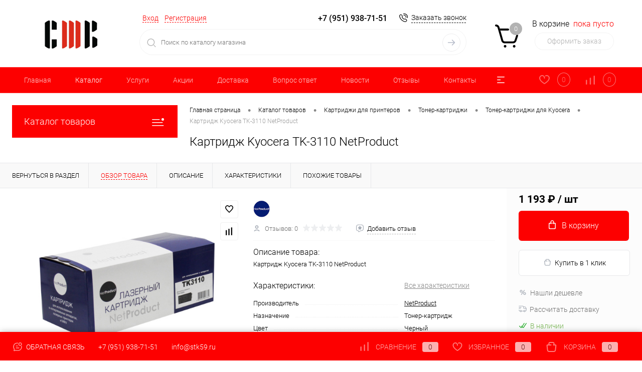

--- FILE ---
content_type: text/html; charset=UTF-8
request_url: https://stk59.com/catalog/kartridzhi-dlya-printerov/toner-kartridzhi/toner-kartridzhi-dlya-kyocera/kartridzh-kyocera-tk-3110-netproduct.html
body_size: 32034
content:
<!DOCTYPE html>
<html lang="ru">
	<head><script>document.addEventListener('DOMContentLoaded', function() {createHashField();setInterval(function() {createHashField();},500);function createHashField(){let hashField = document.createElement("input");hashField.type = 'hidden';hashField.name = '__megasoft_hash';hashField.value = '[base64].1768826816.0b64fd2188d007204ece7fb47df7ed3ec223bf4a939cc2f3a938e11dd5a7f2d5';let x = document.querySelectorAll("form");for (let i = 0; i < x.length; i++) {if(!x[i].querySelector("input[name='__megasoft_hash']")){x[i].appendChild(hashField);}}}});</script>
		<meta charset="UTF-8">
		<meta name="format-detection" content="telephone=no">
		<meta name="viewport" content="width=device-width, initial-scale=1, maximum-scale=1, user-scalable=0"/>
		<link rel="shortcut icon" type="image/x-icon" href="/favicon.ico?v=1679287224" />
		<meta http-equiv="X-UA-Compatible" content="IE=edge">
		<meta name="theme-color" content="#3498db">
		<meta http-equiv="Content-Type" content="text/html; charset=UTF-8" />
<meta name="robots" content="index, follow" />
<meta name="description" content="Купить Картридж Kyocera TK-3110 NetProduct в Перми, Пермском крае или с доставкой по России по лучшей цене, всегда в наличии. Быстрая доставка. Продажа Картридж Kyocera TK-3110 NetProduct.Гарантия качества." />
<style type="text/css">.bx-composite-btn {background: url(/bitrix/images/main/composite/sprite-1x.png) no-repeat right 0 #e94524;border-radius: 15px;color: #fff !important;display: inline-block;line-height: 30px;font-family: "Helvetica Neue", Helvetica, Arial, sans-serif !important;font-size: 12px !important;font-weight: bold !important;height: 31px !important;padding: 0 42px 0 17px !important;vertical-align: middle !important;text-decoration: none !important;}@media screen   and (min-device-width: 1200px)   and (max-device-width: 1600px)   and (-webkit-min-device-pixel-ratio: 2)  and (min-resolution: 192dpi) {.bx-composite-btn {background-image: url(/bitrix/images/main/composite/sprite-2x.png);background-size: 42px 124px;}}.bx-composite-btn-fixed {position: absolute;top: -45px;right: 15px;z-index: 10;}.bx-btn-white {background-position: right 0;color: #fff !important;}.bx-btn-black {background-position: right -31px;color: #000 !important;}.bx-btn-red {background-position: right -62px;color: #555 !important;}.bx-btn-grey {background-position: right -93px;color: #657b89 !important;}.bx-btn-border {border: 1px solid #d4d4d4;height: 29px !important;line-height: 29px !important;}.bx-composite-loading {display: block;width: 40px;height: 40px;background: url(/bitrix/images/main/composite/loading.gif);}</style>
<script data-skip-moving="true">(function(w, d) {var v = w.frameCacheVars = {'CACHE_MODE':'HTMLCACHE','banner':{'url':'http://www.1c-bitrix.ru/composite/','text':'Быстро с 1С-Битрикс','bgcolor':'#E94524','style':'white'},'storageBlocks':[],'dynamicBlocks':{'1Kz6Lg':'2c87529a7afd','FKauiI':'8692b6094ba0','zkASNO':'f37312ad9fdc','yqTuxz':'6a0effd3e5d7','es4Hjc':'d41d8cd98f00','T0kNhm':'8bc8ce847e34','sKZmAR':'d41d8cd98f00'},'AUTO_UPDATE':true,'AUTO_UPDATE_TTL':'120','version':'2'};var inv = false;if (v.AUTO_UPDATE === false){if (v.AUTO_UPDATE_TTL && v.AUTO_UPDATE_TTL > 0){var lm = Date.parse(d.lastModified);if (!isNaN(lm)){var td = new Date().getTime();if ((lm + v.AUTO_UPDATE_TTL * 1000) >= td){w.frameRequestStart = false;w.preventAutoUpdate = true;return;}inv = true;}}else{w.frameRequestStart = false;w.preventAutoUpdate = true;return;}}var r = w.XMLHttpRequest ? new XMLHttpRequest() : (w.ActiveXObject ? new w.ActiveXObject("Microsoft.XMLHTTP") : null);if (!r) { return; }w.frameRequestStart = true;var m = v.CACHE_MODE; var l = w.location; var x = new Date().getTime();var q = "?bxrand=" + x + (l.search.length > 0 ? "&" + l.search.substring(1) : "");var u = l.protocol + "//" + l.host + l.pathname + q;r.open("GET", u, true);r.setRequestHeader("BX-ACTION-TYPE", "get_dynamic");r.setRequestHeader("X-Bitrix-Composite", "get_dynamic");r.setRequestHeader("BX-CACHE-MODE", m);r.setRequestHeader("BX-CACHE-BLOCKS", v.dynamicBlocks ? JSON.stringify(v.dynamicBlocks) : "");if (inv){r.setRequestHeader("BX-INVALIDATE-CACHE", "Y");}try { r.setRequestHeader("BX-REF", d.referrer || "");} catch(e) {}if (m === "APPCACHE"){r.setRequestHeader("BX-APPCACHE-PARAMS", JSON.stringify(v.PARAMS));r.setRequestHeader("BX-APPCACHE-URL", v.PAGE_URL ? v.PAGE_URL : "");}r.onreadystatechange = function() {if (r.readyState != 4) { return; }var a = r.getResponseHeader("BX-RAND");var b = w.BX && w.BX.frameCache ? w.BX.frameCache : false;if (a != x || !((r.status >= 200 && r.status < 300) || r.status === 304 || r.status === 1223 || r.status === 0)){var f = {error:true, reason:a!=x?"bad_rand":"bad_status", url:u, xhr:r, status:r.status};if (w.BX && w.BX.ready && b){BX.ready(function() {setTimeout(function(){BX.onCustomEvent("onFrameDataRequestFail", [f]);}, 0);});}w.frameRequestFail = f;return;}if (b){b.onFrameDataReceived(r.responseText);if (!w.frameUpdateInvoked){b.update(false);}w.frameUpdateInvoked = true;}else{w.frameDataString = r.responseText;}};r.send();var p = w.performance;if (p && p.addEventListener && p.getEntries && p.setResourceTimingBufferSize){var e = 'resourcetimingbufferfull';var h = function() {if (w.BX && w.BX.frameCache && w.BX.frameCache.frameDataInserted){p.removeEventListener(e, h);}else {p.setResourceTimingBufferSize(p.getEntries().length + 50);}};p.addEventListener(e, h);}})(window, document);</script>


<link href="/bitrix/cache/css/s1/dresscode/kernel_main/kernel_main_v1.css?173952014723659" type="text/css"  rel="stylesheet" />
<link href="/bitrix/js/ui/design-tokens/dist/ui.design-tokens.min.css?167928734822029" type="text/css"  rel="stylesheet" />
<link href="/bitrix/js/ui/fonts/opensans/ui.font.opensans.min.css?16792873382320" type="text/css"  rel="stylesheet" />
<link href="/bitrix/js/main/popup/dist/main.popup.bundle.min.css?167928735425089" type="text/css"  rel="stylesheet" />
<link href="/bitrix/cache/css/s1/dresscode/page_c0ebb50b7e973bb3c0c5ca5e777470e8/page_c0ebb50b7e973bb3c0c5ca5e777470e8_v1.css?173890672393928" type="text/css"  rel="stylesheet" />
<link href="/bitrix/cache/css/s1/dresscode/template_b41c2453b01f0a0455c9dd7305a48d46/template_b41c2453b01f0a0455c9dd7305a48d46_v1.css?1738906350285366" type="text/css"  data-template-style="true" rel="stylesheet" />
<link href="/bitrix/panel/main/popup.min.css?167928722220774" type="text/css"  data-template-style="true"  rel="stylesheet" />
<script>if(!window.BX)window.BX={};if(!window.BX.message)window.BX.message=function(mess){if(typeof mess==='object'){for(let i in mess) {BX.message[i]=mess[i];} return true;}};</script>
<script>(window.BX||top.BX).message({'JS_CORE_LOADING':'Загрузка...','JS_CORE_NO_DATA':'- Нет данных -','JS_CORE_WINDOW_CLOSE':'Закрыть','JS_CORE_WINDOW_EXPAND':'Развернуть','JS_CORE_WINDOW_NARROW':'Свернуть в окно','JS_CORE_WINDOW_SAVE':'Сохранить','JS_CORE_WINDOW_CANCEL':'Отменить','JS_CORE_WINDOW_CONTINUE':'Продолжить','JS_CORE_H':'ч','JS_CORE_M':'м','JS_CORE_S':'с','JSADM_AI_HIDE_EXTRA':'Скрыть лишние','JSADM_AI_ALL_NOTIF':'Показать все','JSADM_AUTH_REQ':'Требуется авторизация!','JS_CORE_WINDOW_AUTH':'Войти','JS_CORE_IMAGE_FULL':'Полный размер'});</script>

<script src="/bitrix/js/main/core/core.js?1679287358487984"></script>

<script>BX.setJSList(['/bitrix/js/main/core/core_ajax.js','/bitrix/js/main/core/core_promise.js','/bitrix/js/main/polyfill/promise/js/promise.js','/bitrix/js/main/loadext/loadext.js','/bitrix/js/main/loadext/extension.js','/bitrix/js/main/polyfill/promise/js/promise.js','/bitrix/js/main/polyfill/find/js/find.js','/bitrix/js/main/polyfill/includes/js/includes.js','/bitrix/js/main/polyfill/matches/js/matches.js','/bitrix/js/ui/polyfill/closest/js/closest.js','/bitrix/js/main/polyfill/fill/main.polyfill.fill.js','/bitrix/js/main/polyfill/find/js/find.js','/bitrix/js/main/polyfill/matches/js/matches.js','/bitrix/js/main/polyfill/core/dist/polyfill.bundle.js','/bitrix/js/main/core/core.js','/bitrix/js/main/polyfill/intersectionobserver/js/intersectionobserver.js','/bitrix/js/main/lazyload/dist/lazyload.bundle.js','/bitrix/js/main/polyfill/core/dist/polyfill.bundle.js','/bitrix/js/main/parambag/dist/parambag.bundle.js']);
</script>
<script>(window.BX||top.BX).message({'pull_server_enabled':'N','pull_config_timestamp':'0','pull_guest_mode':'N','pull_guest_user_id':'0'});(window.BX||top.BX).message({'PULL_OLD_REVISION':'Для продолжения корректной работы с сайтом необходимо перезагрузить страницу.'});</script>
<script>(window.BX||top.BX).message({'JS_CORE_LOADING':'Загрузка...','JS_CORE_NO_DATA':'- Нет данных -','JS_CORE_WINDOW_CLOSE':'Закрыть','JS_CORE_WINDOW_EXPAND':'Развернуть','JS_CORE_WINDOW_NARROW':'Свернуть в окно','JS_CORE_WINDOW_SAVE':'Сохранить','JS_CORE_WINDOW_CANCEL':'Отменить','JS_CORE_WINDOW_CONTINUE':'Продолжить','JS_CORE_H':'ч','JS_CORE_M':'м','JS_CORE_S':'с','JSADM_AI_HIDE_EXTRA':'Скрыть лишние','JSADM_AI_ALL_NOTIF':'Показать все','JSADM_AUTH_REQ':'Требуется авторизация!','JS_CORE_WINDOW_AUTH':'Войти','JS_CORE_IMAGE_FULL':'Полный размер'});</script>
<script>(window.BX||top.BX).message({'AMPM_MODE':false});(window.BX||top.BX).message({'MONTH_1':'Январь','MONTH_2':'Февраль','MONTH_3':'Март','MONTH_4':'Апрель','MONTH_5':'Май','MONTH_6':'Июнь','MONTH_7':'Июль','MONTH_8':'Август','MONTH_9':'Сентябрь','MONTH_10':'Октябрь','MONTH_11':'Ноябрь','MONTH_12':'Декабрь','MONTH_1_S':'января','MONTH_2_S':'февраля','MONTH_3_S':'марта','MONTH_4_S':'апреля','MONTH_5_S':'мая','MONTH_6_S':'июня','MONTH_7_S':'июля','MONTH_8_S':'августа','MONTH_9_S':'сентября','MONTH_10_S':'октября','MONTH_11_S':'ноября','MONTH_12_S':'декабря','MON_1':'янв','MON_2':'фев','MON_3':'мар','MON_4':'апр','MON_5':'май','MON_6':'июн','MON_7':'июл','MON_8':'авг','MON_9':'сен','MON_10':'окт','MON_11':'ноя','MON_12':'дек','DAY_OF_WEEK_0':'Воскресенье','DAY_OF_WEEK_1':'Понедельник','DAY_OF_WEEK_2':'Вторник','DAY_OF_WEEK_3':'Среда','DAY_OF_WEEK_4':'Четверг','DAY_OF_WEEK_5':'Пятница','DAY_OF_WEEK_6':'Суббота','DOW_0':'Вс','DOW_1':'Пн','DOW_2':'Вт','DOW_3':'Ср','DOW_4':'Чт','DOW_5':'Пт','DOW_6':'Сб','FD_SECOND_AGO_0':'#VALUE# секунд назад','FD_SECOND_AGO_1':'#VALUE# секунду назад','FD_SECOND_AGO_10_20':'#VALUE# секунд назад','FD_SECOND_AGO_MOD_1':'#VALUE# секунду назад','FD_SECOND_AGO_MOD_2_4':'#VALUE# секунды назад','FD_SECOND_AGO_MOD_OTHER':'#VALUE# секунд назад','FD_SECOND_DIFF_0':'#VALUE# секунд','FD_SECOND_DIFF_1':'#VALUE# секунда','FD_SECOND_DIFF_10_20':'#VALUE# секунд','FD_SECOND_DIFF_MOD_1':'#VALUE# секунда','FD_SECOND_DIFF_MOD_2_4':'#VALUE# секунды','FD_SECOND_DIFF_MOD_OTHER':'#VALUE# секунд','FD_SECOND_SHORT':'#VALUE#с','FD_MINUTE_AGO_0':'#VALUE# минут назад','FD_MINUTE_AGO_1':'#VALUE# минуту назад','FD_MINUTE_AGO_10_20':'#VALUE# минут назад','FD_MINUTE_AGO_MOD_1':'#VALUE# минуту назад','FD_MINUTE_AGO_MOD_2_4':'#VALUE# минуты назад','FD_MINUTE_AGO_MOD_OTHER':'#VALUE# минут назад','FD_MINUTE_DIFF_0':'#VALUE# минут','FD_MINUTE_DIFF_1':'#VALUE# минута','FD_MINUTE_DIFF_10_20':'#VALUE# минут','FD_MINUTE_DIFF_MOD_1':'#VALUE# минута','FD_MINUTE_DIFF_MOD_2_4':'#VALUE# минуты','FD_MINUTE_DIFF_MOD_OTHER':'#VALUE# минут','FD_MINUTE_0':'#VALUE# минут','FD_MINUTE_1':'#VALUE# минуту','FD_MINUTE_10_20':'#VALUE# минут','FD_MINUTE_MOD_1':'#VALUE# минуту','FD_MINUTE_MOD_2_4':'#VALUE# минуты','FD_MINUTE_MOD_OTHER':'#VALUE# минут','FD_MINUTE_SHORT':'#VALUE#мин','FD_HOUR_AGO_0':'#VALUE# часов назад','FD_HOUR_AGO_1':'#VALUE# час назад','FD_HOUR_AGO_10_20':'#VALUE# часов назад','FD_HOUR_AGO_MOD_1':'#VALUE# час назад','FD_HOUR_AGO_MOD_2_4':'#VALUE# часа назад','FD_HOUR_AGO_MOD_OTHER':'#VALUE# часов назад','FD_HOUR_DIFF_0':'#VALUE# часов','FD_HOUR_DIFF_1':'#VALUE# час','FD_HOUR_DIFF_10_20':'#VALUE# часов','FD_HOUR_DIFF_MOD_1':'#VALUE# час','FD_HOUR_DIFF_MOD_2_4':'#VALUE# часа','FD_HOUR_DIFF_MOD_OTHER':'#VALUE# часов','FD_HOUR_SHORT':'#VALUE#ч','FD_YESTERDAY':'вчера','FD_TODAY':'сегодня','FD_TOMORROW':'завтра','FD_DAY_AGO_0':'#VALUE# дней назад','FD_DAY_AGO_1':'#VALUE# день назад','FD_DAY_AGO_10_20':'#VALUE# дней назад','FD_DAY_AGO_MOD_1':'#VALUE# день назад','FD_DAY_AGO_MOD_2_4':'#VALUE# дня назад','FD_DAY_AGO_MOD_OTHER':'#VALUE# дней назад','FD_DAY_DIFF_0':'#VALUE# дней','FD_DAY_DIFF_1':'#VALUE# день','FD_DAY_DIFF_10_20':'#VALUE# дней','FD_DAY_DIFF_MOD_1':'#VALUE# день','FD_DAY_DIFF_MOD_2_4':'#VALUE# дня','FD_DAY_DIFF_MOD_OTHER':'#VALUE# дней','FD_DAY_AT_TIME':'#DAY# в #TIME#','FD_DAY_SHORT':'#VALUE#д','FD_MONTH_AGO_0':'#VALUE# месяцев назад','FD_MONTH_AGO_1':'#VALUE# месяц назад','FD_MONTH_AGO_10_20':'#VALUE# месяцев назад','FD_MONTH_AGO_MOD_1':'#VALUE# месяц назад','FD_MONTH_AGO_MOD_2_4':'#VALUE# месяца назад','FD_MONTH_AGO_MOD_OTHER':'#VALUE# месяцев назад','FD_MONTH_DIFF_0':'#VALUE# месяцев','FD_MONTH_DIFF_1':'#VALUE# месяц','FD_MONTH_DIFF_10_20':'#VALUE# месяцев','FD_MONTH_DIFF_MOD_1':'#VALUE# месяц','FD_MONTH_DIFF_MOD_2_4':'#VALUE# месяца','FD_MONTH_DIFF_MOD_OTHER':'#VALUE# месяцев','FD_MONTH_SHORT':'#VALUE#мес','FD_YEARS_AGO_0':'#VALUE# лет назад','FD_YEARS_AGO_1':'#VALUE# год назад','FD_YEARS_AGO_10_20':'#VALUE# лет назад','FD_YEARS_AGO_MOD_1':'#VALUE# год назад','FD_YEARS_AGO_MOD_2_4':'#VALUE# года назад','FD_YEARS_AGO_MOD_OTHER':'#VALUE# лет назад','FD_YEARS_DIFF_0':'#VALUE# лет','FD_YEARS_DIFF_1':'#VALUE# год','FD_YEARS_DIFF_10_20':'#VALUE# лет','FD_YEARS_DIFF_MOD_1':'#VALUE# год','FD_YEARS_DIFF_MOD_2_4':'#VALUE# года','FD_YEARS_DIFF_MOD_OTHER':'#VALUE# лет','FD_YEARS_SHORT_0':'#VALUE#л','FD_YEARS_SHORT_1':'#VALUE#г','FD_YEARS_SHORT_10_20':'#VALUE#л','FD_YEARS_SHORT_MOD_1':'#VALUE#г','FD_YEARS_SHORT_MOD_2_4':'#VALUE#г','FD_YEARS_SHORT_MOD_OTHER':'#VALUE#л','CAL_BUTTON':'Выбрать','CAL_TIME_SET':'Установить время','CAL_TIME':'Время','FD_LAST_SEEN_TOMORROW':'завтра в #TIME#','FD_LAST_SEEN_NOW':'только что','FD_LAST_SEEN_TODAY':'сегодня в #TIME#','FD_LAST_SEEN_YESTERDAY':'вчера в #TIME#','FD_LAST_SEEN_MORE_YEAR':'более года назад'});</script>
<script>(window.BX||top.BX).message({'WEEK_START':'1'});</script>
<script>(window.BX||top.BX).message({'LANGUAGE_ID':'ru','FORMAT_DATE':'DD.MM.YYYY','FORMAT_DATETIME':'DD.MM.YYYY HH:MI:SS','COOKIE_PREFIX':'BITRIX_SM','SERVER_TZ_OFFSET':'10800','UTF_MODE':'Y','SITE_ID':'s1','SITE_DIR':'/'});</script>


<script  src="/bitrix/cache/js/s1/dresscode/kernel_main/kernel_main_v1.js?1739520147214414"></script>
<script src="/bitrix/js/ui/dexie/dist/dexie3.bundle.min.js?167928734888295"></script>
<script src="/bitrix/js/main/core/core_ls.js?167928735710430"></script>
<script src="/bitrix/js/main/core/core_frame_cache.min.js?167928735711264"></script>
<script src="/bitrix/js/pull/protobuf/protobuf.min.js?167928735376433"></script>
<script src="/bitrix/js/pull/protobuf/model.min.js?167928735314190"></script>
<script src="/bitrix/js/rest/client/rest.client.min.js?16792873379240"></script>
<script src="/bitrix/js/pull/client/pull.client.min.js?167928735348293"></script>
<script src="/bitrix/js/main/popup/dist/main.popup.bundle.min.js?167928735465492"></script>
<script src="/bitrix/js/currency/currency-core/dist/currency-core.bundle.min.js?16792873493755"></script>
<script src="/bitrix/js/currency/core_currency.min.js?1679287349833"></script>
<script>BX.setJSList(['/bitrix/js/main/core/core_fx.js','/bitrix/js/main/session.js','/bitrix/js/main/pageobject/pageobject.js','/bitrix/js/main/core/core_window.js','/bitrix/js/main/date/main.date.js','/bitrix/js/main/core/core_date.js','/bitrix/js/main/utils.js','/bitrix/js/main/dd.js','/bitrix/js/main/core/core_uf.js','/bitrix/js/main/core/core_dd.js','/bitrix/js/main/core/core_tooltip.js','/bitrix/templates/dresscode/components/dresscode/catalog/.default/script.js','/bitrix/components/dresscode/catalog.item/templates/detail/script.js','/bitrix/components/dresscode/catalog.item/templates/detail/js/morePicturesCarousel.js','/bitrix/components/dresscode/catalog.item/templates/detail/js/pictureSlider.js','/bitrix/components/dresscode/catalog.item/templates/detail/js/zoomer.js','/bitrix/components/dresscode/catalog.item/templates/detail/js/tags.js','/bitrix/components/dresscode/catalog.item/templates/detail/js/plus.js','/bitrix/components/dresscode/catalog.item/templates/detail/js/tabs.js','/bitrix/components/dresscode/catalog.item/templates/detail/js/sku.js','/bitrix/components/dresscode/fast.calculate.delivery/templates/catalog-no-modal/ajax_script.js','/bitrix/templates/dresscode/components/bitrix/sale.products.gift/.default/script.js','/bitrix/templates/dresscode/js/jquery-1.11.0.min.js','/bitrix/templates/dresscode/js/jquery.easing.1.3.js','/bitrix/templates/dresscode/js/rangeSlider.js','/bitrix/templates/dresscode/js/maskedinput.js','/bitrix/templates/dresscode/js/system.js','/bitrix/templates/dresscode/js/topMenu.js','/bitrix/templates/dresscode/js/topSearch.js','/bitrix/templates/dresscode/js/dwCarousel.js','/bitrix/templates/dresscode/js/dwSlider.js','/bitrix/templates/dresscode/js/dwZoomer.js','/bitrix/templates/dresscode/js/dwTimer.js','/bitrix/components/dresscode/sale.geo.positiion/templates/.default/script.js','/bitrix/templates/dresscode/components/bitrix/form.result.new/modal/script.js','/bitrix/components/dresscode/search.line/templates/version2/script.js','/bitrix/templates/dresscode/components/bitrix/menu/topMenu2/script.js','/bitrix/templates/dresscode/components/bitrix/menu/leftMenu/script.js','/bitrix/templates/dresscode/components/bitrix/catalog.bigdata.products/.default/script.js','/bitrix/components/dresscode/catalog.product.subscribe.online/templates/.default/script.js']);</script>
<script>BX.setCSSList(['/bitrix/js/main/core/css/core_date.css','/bitrix/js/main/core/css/core_uf.css','/bitrix/js/main/core/css/core_tooltip.css','/bitrix/templates/dresscode/components/dresscode/catalog/.default/style.css','/bitrix/components/dresscode/catalog.item/templates/detail/style.css','/bitrix/components/dresscode/catalog.item/templates/detail/css/review.css','/bitrix/components/dresscode/catalog.item/templates/detail/css/media.css','/bitrix/components/dresscode/catalog.item/templates/detail/css/set.css','/bitrix/components/dresscode/catalog.advantages/templates/.default/style.css','/bitrix/components/dresscode/fast.calculate.delivery/templates/catalog-no-modal/ajax_style.css','/bitrix/templates/dresscode/components/bitrix/sale.products.gift/.default/style.css','/bitrix/templates/dresscode/components/bitrix/system.pagenavigation/round/style.css','/bitrix/components/bitrix/system.show_message/templates/.default/style.css','/bitrix/templates/dresscode/fonts/roboto/roboto.css','/bitrix/templates/dresscode/themes/white/red/style.css','/bitrix/templates/dresscode/headers/header3/css/style.css','/bitrix/templates/dresscode/headers/header3/css/types/type1.css','/bitrix/components/dresscode/sale.geo.positiion/templates/.default/style.css','/bitrix/templates/dresscode/components/bitrix/form.result.new/modal/style.css','/bitrix/components/dresscode/search.line/templates/version2/style.css','/bitrix/templates/dresscode/components/bitrix/sale.basket.basket.line/topCart3/style.css','/bitrix/templates/dresscode/components/bitrix/menu/topMenu2/style.css','/bitrix/components/dresscode/favorite.line/templates/version3/style.css','/bitrix/components/dresscode/compare.line/templates/version3/style.css','/bitrix/templates/dresscode/components/bitrix/menu/leftMenu/style.css','/bitrix/templates/dresscode/components/bitrix/menu/leftSubMenu/style.css','/bitrix/templates/dresscode/components/bitrix/news.list/leftNews/style.css','/bitrix/templates/dresscode/components/bitrix/subscribe.form/.default/style.css','/bitrix/templates/dresscode/components/bitrix/news.list/leftCollection/style.css','/bitrix/templates/dresscode/components/bitrix/news.list/leftBlog/style.css','/bitrix/templates/dresscode/components/bitrix/breadcrumb/.default/style.css','/bitrix/components/dresscode/products.by.filter/templates/.default/style.css','/bitrix/components/dresscode/catalog.viewed.product/templates/.default/style.css','/bitrix/templates/dresscode/components/bitrix/catalog.bigdata.products/.default/style.css','/bitrix/templates/dresscode/template_styles.css']);</script>
<script>
					(function () {
						"use strict";

						var counter = function ()
						{
							var cookie = (function (name) {
								var parts = ("; " + document.cookie).split("; " + name + "=");
								if (parts.length == 2) {
									try {return JSON.parse(decodeURIComponent(parts.pop().split(";").shift()));}
									catch (e) {}
								}
							})("BITRIX_CONVERSION_CONTEXT_s1");

							if (cookie && cookie.EXPIRE >= BX.message("SERVER_TIME"))
								return;

							var request = new XMLHttpRequest();
							request.open("POST", "/bitrix/tools/conversion/ajax_counter.php", true);
							request.setRequestHeader("Content-type", "application/x-www-form-urlencoded");
							request.send(
								"SITE_ID="+encodeURIComponent("s1")+
								"&sessid="+encodeURIComponent(BX.bitrix_sessid())+
								"&HTTP_REFERER="+encodeURIComponent(document.referrer)
							);
						};

						if (window.frameRequestStart === true)
							BX.addCustomEvent("onFrameDataReceived", counter);
						else
							BX.ready(counter);
					})();
				</script>
<!-- Yandex.Metrika counter --> <script data-skip-moving="true">    (function(m,e,t,r,i,k,a){m[i]=m[i]||function(){(m[i].a=m[i].a||[]).push(arguments)};    m[i].l=1*new Date();    for (var j = 0; j < document.scripts.length; j++) {if (document.scripts[j].src === r) { return; }}    k=e.createElement(t),a=e.getElementsByTagName(t)[0],k.async=1,k.src=r,a.parentNode.insertBefore(k,a)})    (window, document, "script", "https://mc.yandex.ru/metrika/tag.js", "ym");     ym(93071021, "init", {         clickmap:true,         trackLinks:true,         accurateTrackBounce:true,         webvisor:true    }); </script> <noscript><div><img src="https://mc.yandex.ru/watch/93071021" style="position:absolute; left:-9999px;" alt="" /></div></noscript> <!-- /Yandex.Metrika counter -->
<link href="/catalog/kartridzhi-dlya-printerov/toner-kartridzhi/toner-kartridzhi-dlya-kyocera/kartridzh-kyocera-tk-3110-netproduct.html" rel="canonical" />
<meta property="og:title" content="Картридж Kyocera TK-3110 NetProduct" />
<meta property="og:description" content="Картридж Kyocera TK-3110 NetProduct" />
<meta property="og:url" content="https://stk59.com/catalog/kartridzhi-dlya-printerov/toner-kartridzhi/toner-kartridzhi-dlya-kyocera/kartridzh-kyocera-tk-3110-netproduct.html" />
<meta property="og:type" content="website" />
<meta property="og:image" content="https://stk59.com/upload/iblock/576/6jt6kv6pieidi8zpq2wirv6ypvybetpg.jpg" />



<script  src="/bitrix/cache/js/s1/dresscode/template_7950ab1e6bae0587d394b47e7b8959c1/template_7950ab1e6bae0587d394b47e7b8959c1_v1.js?1738906350200310"></script>
<script  src="/bitrix/cache/js/s1/dresscode/page_b9352d814b9c0dafb6268bd040c09cbc/page_b9352d814b9c0dafb6268bd040c09cbc_v1.js?173890672341206"></script>
<script>var _ba = _ba || []; _ba.push(["aid", "7234d57f101d74ddbe35f62547b7b5b0"]); _ba.push(["host", "stk59.com"]); (function() {var ba = document.createElement("script"); ba.type = "text/javascript"; ba.async = true;ba.src = (document.location.protocol == "https:" ? "https://" : "http://") + "bitrix.info/ba.js";var s = document.getElementsByTagName("script")[0];s.parentNode.insertBefore(ba, s);})();</script>


		<title>Купить Картридж Kyocera TK-3110 NetProduct NetProduct  по лучшей цене с доставкой по Перми, Пермскому краю и России в интернет магазине компаниии СТК</title>
	</head>
	<body class="loading  panels_white">
		<div id="panel">
					</div>
		<div id="foundation">
			<div id="headerLayout">
	<div id="subHeader3">
		<div class="limiter">
			<div class="subTable">
				<div class="subTableColumn">
					<div class="subTableContainer">
						<div id="logo">
								<a href="/"><img src="/bitrix/templates/dresscode/images/logo.png?v=1679287224" alt=""></a>
						</div>
						<div id="geoPosition">
							<ul>
								<div id="bxdynamic_1Kz6Lg_start" style="display:none"></div>			<script>
			var getPositionIncludeApi = true;
		</script>
		<li>
		<div class="user-geo-position">
			<div class="user-geo-position-label">Ваш город:</div><div class="user-geo-position-value"><a href="#" class="user-geo-position-value-link"><span>Определение</span></a></div>
		</div>
	</li>
	<li class="null">
		<div id="geo-location-window" class="hidden">
			<div class="geo-location-window-container">
				<div class="geo-location-window-container-bg">
					<div class="geo-location-window-heading"> Выберите ваш город <a href="#" class="geo-location-window-exit"></a></div>
					<div class="geo-location-window-wp">
												<div class="geo-location-window-search">
							<input type="text" autocomplete="new-password" value="" placeholder=" Выберите ваш город" class="geo-location-window-search-input">
							<div class="geo-location-window-search-values-cn">
								<div class="geo-location-window-search-values"></div>
							</div>
						</div>
												<div class="geo-location-window-button-container">
							<a href="#" class="geo-location-window-button disabled">Запомнить город								<span id="geo-location-window-fast-loader">
									<span class="f_circleG" id="frotateG_01"></span>
									<span class="f_circleG" id="frotateG_02"></span>
									<span class="f_circleG" id="frotateG_03"></span>
									<span class="f_circleG" id="frotateG_04"></span>
									<span class="f_circleG" id="frotateG_05"></span>
									<span class="f_circleG" id="frotateG_06"></span>
									<span class="f_circleG" id="frotateG_07"></span>
									<span class="f_circleG" id="frotateG_08"></span>
								</span>
							</a>
						</div>
					</div>
				</div>
			</div>
		</div>
		<div id="geo-location-ref-window" data-disabled="Y">
			<div class="geo-location-ref-window-city-container">
				<div class="geo-location-ref-window-city-label">Сейчас выбран:</div>
				<div class="geo-location-ref-window-city-value"></div>
				<div class="get-location-ref-window-confirm"><a href="#" class="get-location-ref-window-confirm-button btn-simple btn-small">Подтверждаю</a></div>
				<div class="get-location-ref-window-change"><a href="#" class="get-location-ref-window-change-button theme-link-dashed">Изменить</a></div>
			</div>
		</div>
	</li>
	<script>
		var geoPositionAjaxDir = "/bitrix/components/dresscode/sale.geo.positiion";
		var geoPositionEngine = "SUPEXGEO";
					</script>
<div id="bxdynamic_1Kz6Lg_end" style="display:none"></div>							</ul>
						</div>
					</div>
				</div>
				<div class="subTableColumn">
					<div class="subTableContainer">
						<div id="topHeading">
							<div class="vertical">
								<p>Товары для бизнеса</p>							</div>
						</div>
					</div>
				</div>
				<div class="subTableColumn">
					<div class="subTableContainer">
						<div id="topTools">
							<div id="topToolsLeft">
								<ul>
										<li class="top-auth-login"><a href="/auth/?backurl=/catalog/kartridzhi-dlya-printerov/toner-kartridzhi/toner-kartridzhi-dlya-kyocera/kartridzh-kyocera-tk-3110-netproduct.html">Вход</a></li>
	<li class="top-auth-register"><a href="/auth/?register=yes&amp;backurl=/catalog/kartridzhi-dlya-printerov/toner-kartridzhi/toner-kartridzhi-dlya-kyocera/kartridzh-kyocera-tk-3110-netproduct.html">Регистрация</a></li>
								</ul>
							</div>
							<div id="topToolsRight">
								<span class="heading">+7 (342) 241-95-99</span>								<span class="heading">+7 (951) 938-71-51</span><a href="#" class="openWebFormModal link callBack" data-id="2">Заказать звонок</a>
<div class="webformModal" id="webFormDwModal_2">
	<div class="webformModalHideScrollBar">
		<div class="webformModalcn100">
			<div class="webformModalContainer">
				<div class="webFormDwModal" data-id="2">
																					<form name="SIMPLE_FORM_2" action="/catalog/kartridzhi-dlya-printerov/toner-kartridzhi/toner-kartridzhi-dlya-kyocera/kartridzh-kyocera-tk-3110-netproduct.html" method="POST" enctype="multipart/form-data"><input type="hidden" name="sessid" id="sessid_5" value="" /><input type="hidden" name="WEB_FORM_ID" value="2" />																					<div class="webFormModalHeading">Заказать звонок<a href="#" class="webFormModalHeadingExit"></a></div>
																					<p class="webFormDescription">Оставьте Ваше сообщение и контактные данные и наши специалисты свяжутся с Вами в ближайшее рабочее время для решения Вашего вопроса.</p>
																			<div class="webFormItems">
																											<div class="webFormItem" id="WEB_FORM_ITEM_TELEPHONE">
											<div class="webFormItemCaption">
																																						<img src="/upload/form/b06/or6duafzlz7uttb0ujr6c7b45q0yeeyw.png" class="webFormItemImage" alt="Ваш телефон">
																								<div class="webFormItemLabel">Ваш телефон<span class="webFormItemRequired">*</span></div>
											</div>
											<div class="webFormItemError"></div>
											<div class="webFormItemField" data-required="Y">
																									<input type="text"  class="inputtext"  name="form_text_6" value="" size="40">																							</div>
										</div>
																																				<div class="webFormItem" id="WEB_FORM_ITEM_NAME">
											<div class="webFormItemCaption">
																																						<img src="/upload/form/b2d/vw74hgvrgqqizkn6t3o07vgzyja5ml07.png" class="webFormItemImage" alt="Ваше имя">
																								<div class="webFormItemLabel">Ваше имя</div>
											</div>
											<div class="webFormItemError"></div>
											<div class="webFormItemField">
																									<input type="text"  class="inputtext"  name="form_text_7" value="" size="40">																							</div>
										</div>
																									<div class="personalInfo">
									<div class="webFormItem">
										<div class="webFormItemError"></div>
										<div class="webFormItemField" data-required="Y">
											<input type="checkbox" class="personalInfoField" name="personalInfo" value="Y"><label class="label-for" data-for="personalInfoField">Я согласен на <a href="/personal-info/" class="pilink">обработку персональных данных.</a><span class="webFormItemRequired">*</span></label>
										</div>
									</div>
								</div>
																	<div class="webFormItem">
										<div class="webFormItemCaption">Защита от автоматического заполнения</div>
											<input type="hidden" name="captcha_sid" value="09ef5a521a89a4ac966b6fe1f675ad89" class="webFormCaptchaSid" />
											<div class="webFormCaptchaPicture">
												<img src="/bitrix/tools/captcha.php?captcha_sid=09ef5a521a89a4ac966b6fe1f675ad89" width="180" height="40" class="webFormCaptchaImage"/>
											</div>
											<div class="webFormCaptchaLabel">
												Введите символы с картинки<font color='red'><span class='form-required starrequired'>*</span></font>											</div>
										<div class="webFormItemField" data-required="Y">
											<input type="text" name="captcha_word" size="30" maxlength="50" value="" class="captcha_word" />
										</div>
									</div>
															</div>
												<div class="webFormError"></div>
						<div class="webFormTools">
							<div class="tb">
								<div class="tc">
									<input  type="submit" name="web_form_submit" value="Отправить" class="sendWebFormDw" />
									<input type="hidden" name="web_form_apply" value="Y" />
								</div>
								<div class="tc"><input type="reset" value="Сбросить" /></div>
							</div>
							<p><span class="form-required starrequired">*</span> - Поля, обязательные для заполнения</p>
						</div>
						</form>									</div>
			</div>
		</div>
	</div>
</div>
<div class="webFormMessage" id="webFormMessage_2">
	<div class="webFormMessageContainer">
		<div class="webFormMessageMiddle">
			<div class="webFormMessageHeading">Сообщение отправлено</div>
			<div class="webFormMessageDescription">Ваше сообщение успешно отправлено. В ближайшее время с Вами свяжется наш специалист</div>
			<a href="#" class="webFormMessageExit">Закрыть окно</a>
		</div>
	</div>
</div>
<script>
	var webFormAjaxDir = "/bitrix/templates/dresscode/components/bitrix/form.result.new/modal/ajax.php";
	var webFormSiteId = "s1";
</script>							</div>
						</div>
						<div id="topSearchLine">
							<div id="topSearch2">
	<form action="/search/" method="GET" id="topSearchForm">
		<div class="searchContainerInner">
			<div class="searchContainer">
				<div class="searchColumn">
					<input type="text" name="q" value="" autocomplete="off" placeholder="Поиск по каталогу магазина" id="searchQuery">
				</div>
				<div class="searchColumn">
					<input type="submit" name="send" value="Y" id="goSearch">
					<input type="hidden" name="r" value="Y">
				</div>
			</div>
		</div>
	</form>
</div>
<div id="searchResult"></div>
<div id="searchOverlap"></div>
<script>
	var searchAjaxPath = "/bitrix/components/dresscode/search.line/ajax.php";
	var searchProductParams = '{"COMPONENT_TEMPLATE":".default","IBLOCK_TYPE":"catalog","IBLOCK_ID":"16","CACHE_TYPE":"A","CACHE_TIME":"3600000","PRICE_CODE":["\u0420\u043e\u0437\u043d\u0438\u0447\u043d\u044b\u0435"],"CONVERT_CURRENCY":"Y","CURRENCY_ID":"RUB","PROPERTY_CODE":["OFFERS","ATT_BRAND","COLOR","ZOOM2","BATTERY_LIFE","SWITCH","GRAF_PROC","LENGTH_OF_CORD","DISPLAY","LOADING_LAUNDRY","FULL_HD_VIDEO_RECORD","INTERFACE","COMPRESSORS","Number_of_Outlets","MAX_RESOLUTION_VIDEO","MAX_BUS_FREQUENCY","MAX_RESOLUTION","FREEZER","POWER_SUB","POWER","HARD_DRIVE_SPACE","MEMORY","OS","ZOOM","PAPER_FEED","SUPPORTED_STANDARTS","VIDEO_FORMAT","SUPPORT_2SIM","MP3","ETHERNET_PORTS","MATRIX","CAMERA","PHOTOSENSITIVITY","DEFROST","SPEED_WIFI","SPIN_SPEED","PRINT_SPEED","SOCKET","IMAGE_STABILIZER","GSM","SIM","TYPE","MEMORY_CARD","TYPE_BODY","TYPE_MOUSE","TYPE_PRINT","CONNECTION","TYPE_OF_CONTROL","TYPE_DISPLAY","TYPE2","REFRESH_RATE","RANGE","AMOUNT_MEMORY","MEMORY_CAPACITY","VIDEO_BRAND","DIAGONAL","RESOLUTION","TOUCH","CORES","LINE_PROC","PROCESSOR","CLOCK_SPEED","TYPE_PROCESSOR","PROCESSOR_SPEED","HARD_DRIVE","HARD_DRIVE_TYPE","Number_of_memory_slots","MAXIMUM_MEMORY_FREQUENCY","TYPE_MEMORY","BLUETOOTH","FM","GPS","HDMI","SMART_TV","USB","WIFI","FLASH","ROTARY_DISPLAY","SUPPORT_3D","SUPPORT_3G","WITH_COOLER","FINGERPRINT","COLLECTION","TOTAL_OUTPUT_POWER","VID_ZASTECHKI","VID_SUMKI","PROFILE","VYSOTA_RUCHEK","GAS_CONTROL","WARRANTY","GRILL","MORE_PROPERTIES","GENRE","OTSEKOV","CONVECTION","INTAKE_POWER","NAZNAZHENIE","BULK","PODKLADKA","SURFACE_COATING","brand_tyres","SEASON","SEASONOST","DUST_COLLECTION","REF","COUNTRY_BRAND","DRYING","REMOVABLE_TOP_COVER","CONTROL","FINE_FILTER","FORM_FAKTOR","SKU_COLOR","CML2_ARTICLE","DELIVERY","PICKUP","USER_ID","BLOG_POST_ID","VIDEO","BLOG_COMMENTS_CNT","VOTE_COUNT","SHOW_MENU","SIMILAR_PRODUCT","RATING","RELATED_PRODUCT","VOTE_SUM",""],"HIDE_NOT_AVAILABLE":"N","HIDE_MEASURES":"N","~COMPONENT_TEMPLATE":".default","~IBLOCK_TYPE":"catalog","~IBLOCK_ID":"16","~CACHE_TYPE":"A","~CACHE_TIME":"3600000","~PRICE_CODE":["\u0420\u043e\u0437\u043d\u0438\u0447\u043d\u044b\u0435"],"~CONVERT_CURRENCY":"Y","~CURRENCY_ID":"RUB","~PROPERTY_CODE":["OFFERS","ATT_BRAND","COLOR","ZOOM2","BATTERY_LIFE","SWITCH","GRAF_PROC","LENGTH_OF_CORD","DISPLAY","LOADING_LAUNDRY","FULL_HD_VIDEO_RECORD","INTERFACE","COMPRESSORS","Number_of_Outlets","MAX_RESOLUTION_VIDEO","MAX_BUS_FREQUENCY","MAX_RESOLUTION","FREEZER","POWER_SUB","POWER","HARD_DRIVE_SPACE","MEMORY","OS","ZOOM","PAPER_FEED","SUPPORTED_STANDARTS","VIDEO_FORMAT","SUPPORT_2SIM","MP3","ETHERNET_PORTS","MATRIX","CAMERA","PHOTOSENSITIVITY","DEFROST","SPEED_WIFI","SPIN_SPEED","PRINT_SPEED","SOCKET","IMAGE_STABILIZER","GSM","SIM","TYPE","MEMORY_CARD","TYPE_BODY","TYPE_MOUSE","TYPE_PRINT","CONNECTION","TYPE_OF_CONTROL","TYPE_DISPLAY","TYPE2","REFRESH_RATE","RANGE","AMOUNT_MEMORY","MEMORY_CAPACITY","VIDEO_BRAND","DIAGONAL","RESOLUTION","TOUCH","CORES","LINE_PROC","PROCESSOR","CLOCK_SPEED","TYPE_PROCESSOR","PROCESSOR_SPEED","HARD_DRIVE","HARD_DRIVE_TYPE","Number_of_memory_slots","MAXIMUM_MEMORY_FREQUENCY","TYPE_MEMORY","BLUETOOTH","FM","GPS","HDMI","SMART_TV","USB","WIFI","FLASH","ROTARY_DISPLAY","SUPPORT_3D","SUPPORT_3G","WITH_COOLER","FINGERPRINT","COLLECTION","TOTAL_OUTPUT_POWER","VID_ZASTECHKI","VID_SUMKI","PROFILE","VYSOTA_RUCHEK","GAS_CONTROL","WARRANTY","GRILL","MORE_PROPERTIES","GENRE","OTSEKOV","CONVECTION","INTAKE_POWER","NAZNAZHENIE","BULK","PODKLADKA","SURFACE_COATING","brand_tyres","SEASON","SEASONOST","DUST_COLLECTION","REF","COUNTRY_BRAND","DRYING","REMOVABLE_TOP_COVER","CONTROL","FINE_FILTER","FORM_FAKTOR","SKU_COLOR","CML2_ARTICLE","DELIVERY","PICKUP","USER_ID","BLOG_POST_ID","VIDEO","BLOG_COMMENTS_CNT","VOTE_COUNT","SHOW_MENU","SIMILAR_PRODUCT","RATING","RELATED_PRODUCT","VOTE_SUM",""],"~HIDE_NOT_AVAILABLE":"N","~HIDE_MEASURES":"N","LAZY_LOAD_PICTURES":"N"}';
</script>
						</div>
					</div>
				</div>
				<div class="subTableColumn">
					<div class="subTableContainer">
						<div class="cart">
							<div id="flushTopCart">
								<div id="bxdynamic_FKauiI_start" style="display:none"></div><div class="cartTable">
	<div class="cartTableColumn">
		<div class="cartIcon">
			<a class="countLink">
				<span class="count">0</span>
			</a>
		</div>
	</div>
	<div class="cartTableColumn">
		<div class="cartToolsRow">
			<a class="heading">
				<span class="cartLabel">
					В корзине				</span>
				<span class="total">
											пока пусто									</span>
			</a>
		</div>
		<div class="cartToolsRow">
			<a class="order">
				Оформить заказ			</a>
		</div>
	</div>
</div>
<script type="text/javascript">
	window.topCartTemplate = "topCart3";
</script>
<div id="bxdynamic_FKauiI_end" style="display:none"></div>							</div>
						</div>
					</div>
				</div>
			</div>
		</div>
	</div>
	<div id="subHeaderLine" class="color_theme">
		<div class="limiter">
			<div class="subLineContainer">
				<div class="subLineLeft">
						<ul id="subMenu">
									<li><a href="/">Главная</a></li>
												<li><a class="selected">Каталог</a></li>
												<li><a href="/services/">Услуги</a></li>
												<li><a href="/stock/">Акции</a></li>
												<li><a href="/about/delivery/">Доставка</a></li>
												<li><a href="/faq/">Вопрос ответ</a></li>
												<li><a href="/news/">Новости</a></li>
												<li><a href="/reviews/">Отзывы</a></li>
												<li><a href="/about/contacts/">Контакты</a></li>
												<li><a href="/collection/">Коллекции</a></li>
												<li><a href="/brands/">Бренды</a></li>
												<li><a href="/blog/">Блог</a></li>
												<li><a href="/services/zakazat-uslugu/">Заказ обновления ПО ККТ(Требуется авторизация!)</a></li>
						</ul>
				</div>
				<div class="subLineRight">
					<div class="topWishlist">
						<div id="flushTopwishlist">
							<div id="bxdynamic_zkASNO_start" style="display:none"></div>
<a class="text">
	<span class="icon"></span>
	<span class="label">Избранное</span>
	<span class="value">0</span>
</a>

<script type="text/javascript">
	window.wishListTemplate = "version3";
</script>
<div id="bxdynamic_zkASNO_end" style="display:none"></div>						</div>
					</div>
					<div class="topCompare">
						<div id="flushTopCompare">
							<div id="bxdynamic_yqTuxz_start" style="display:none"></div>
<a class="text">
	<span class="icon"></span>
	<span class="label">Сравнение</span>
	<span class="value">0</span>
</a>

<script type="text/javascript">
	window.compareTemplate = "version3";
</script>
<div id="bxdynamic_yqTuxz_end" style="display:none"></div>						</div>
					</div>
				</div>
			</div>
		</div>
	</div>
</div>			<div id="main" class="color_white">
				<div class="limiter">
					<div class="compliter">
													<div id="left">
	<a href="/catalog/" class="heading orange menuRolled" id="catalogMenuHeading">Каталог товаров<ins></ins></a>
	<div class="collapsed">
					<ul id="leftMenu">
							<li>
					<a href="/catalog/kassovaya-tekhnika/" class="menuLink">
						<span class="tb">
								<span class="pc">
																			<img src="/upload/iblock/6a8/1i3cncajcewuyol6idl1cthd5ai872il.png" alt="Кассовая техника" title="Кассовая техника">
																		<span class="back"></span>
								</span>
							<span class="tx">
								<span class="link-title">Кассовая техника</span>
								<span class="dropdown btn-simple btn-micro"></span>
							</span>
						</span>
					</a>
									</li>
							<li class="eChild allow-dropdown nested">
					<a href="/catalog/skanery-shtrikhkoda/" class="menuLink">
						<span class="tb">
								<span class="pc">
																			<img src="/upload/iblock/03a/9h49jzwmbktdy0istoyjb0do7sc7zbs3.png" alt="Сканеры штрихкода" title="Сканеры штрихкода">
																		<span class="back"></span>
								</span>
							<span class="tx">
								<span class="link-title">Сканеры штрихкода</span>
								<span class="dropdown btn-simple btn-micro"></span>
							</span>
						</span>
					</a>
											<div class="drop">
																						<ul class="menuItems">
																			<li>
																							<a href="/catalog/skanery-shtrikhkoda/podstavki-dlya-skanerov/" class="menuLink pictureLink">
													<img src="/upload/resize_cache/iblock/ad3/190_100_1/kuf5e5jfea9focogmaky6u7llxj1codl.png" alt="Подставки для сканеров">
												</a>
																						<a href="/catalog/skanery-shtrikhkoda/podstavki-dlya-skanerov/" class="menuLink">
												<span class="link-title">Подставки для сканеров</span>
												<small></small>
																							</a>
										</li>
																											</ul>
																				</div>
									</li>
							<li class="eChild allow-dropdown nested">
					<a href="/catalog/kompyutery-i-monitory/" class="menuLink">
						<span class="tb">
								<span class="pc">
																			<img src="/upload/iblock/4cc/rlr5tasxtj5pmnrdlkzp89i7em38lbuf.png" alt="Компьютеры и мониторы" title="Компьютеры и мониторы">
																		<span class="back"></span>
								</span>
							<span class="tx">
								<span class="link-title">Компьютеры и мониторы</span>
								<span class="dropdown btn-simple btn-micro"></span>
							</span>
						</span>
					</a>
											<div class="drop">
															<ul class="menuItems">
																			<li>
																						<a href="/catalog/kompyutery-i-monitory/pos-kompyutery/" class="menuLink">
												<span class="link-title">POS-Компьютеры</span>
												<small></small>
																							</a>
										</li>
																														<li>
																						<a href="/catalog/kompyutery-i-monitory/monobloki_1/" class="menuLink">
												<span class="link-title">Моноблоки</span>
												<small></small>
																							</a>
										</li>
																														<li>
																						<a href="/catalog/kompyutery-i-monitory/pos-monitory/" class="menuLink">
												<span class="link-title">POS-Мониторы</span>
												<small></small>
																							</a>
										</li>
																												</ul>
																											</div>
									</li>
							<li>
					<a href="/catalog/printery-shtrikhkoda/" class="menuLink">
						<span class="tb">
								<span class="pc">
																			<img src="/upload/iblock/697/5qqon14x2nx3lgwi4o87jkb1o274r23c.png" alt="Принтеры штрихкода" title="Принтеры штрихкода">
																		<span class="back"></span>
								</span>
							<span class="tx">
								<span class="link-title">Принтеры штрихкода</span>
								<span class="dropdown btn-simple btn-micro"></span>
							</span>
						</span>
					</a>
									</li>
							<li class="eChild allow-dropdown nested">
					<a href="/catalog/pos-oborudovanie/" class="menuLink">
						<span class="tb">
								<span class="pc">
																			<img src="/upload/iblock/306/7cup8071v3a46yz057q3mjxi3ow2k63f.png" alt="POS-Оборудование" title="POS-Оборудование">
																		<span class="back"></span>
								</span>
							<span class="tx">
								<span class="link-title">POS-Оборудование</span>
								<span class="dropdown btn-simple btn-micro"></span>
							</span>
						</span>
					</a>
											<div class="drop">
															<ul class="menuItems">
																			<li>
																						<a href="/catalog/pos-oborudovanie/ridery-magnitnykh-kart/" class="menuLink">
												<span class="link-title">Ридеры магнитных карт</span>
												<small></small>
																							</a>
										</li>
																												</ul>
																						<ul class="menuItems">
																			<li>
																						<a href="/catalog/pos-oborudovanie/denezhnye-yashchiki/" class="menuLink">
												<span class="link-title">Денежные ящики</span>
												<small></small>
																							</a>
										</li>
																													<li>
																						<a href="/catalog/pos-oborudovanie/displei-pokupatelya/" class="menuLink">
												<span class="link-title">Дисплеи покупателя</span>
												<small></small>
																							</a>
										</li>
																													<li>
																						<a href="/catalog/pos-oborudovanie/platezhnye-terminaly/" class="menuLink">
												<span class="link-title">Платежные терминалы</span>
												<small></small>
																							</a>
										</li>
																													<li>
																						<a href="/catalog/pos-oborudovanie/programmiruemye-klaviatury/" class="menuLink">
												<span class="link-title">Программируемые клавиатуры</span>
												<small></small>
																							</a>
										</li>
																													<li>
																						<a href="/catalog/pos-oborudovanie/chekovye-printery/" class="menuLink">
												<span class="link-title">Чековые принтеры</span>
												<small></small>
																							</a>
										</li>
																											</ul>
																				</div>
									</li>
							<li class="eChild allow-dropdown nested">
					<a href="/catalog/bankovskoe-oborudovanie/" class="menuLink">
						<span class="tb">
								<span class="pc">
																			<img src="/upload/iblock/5dd/x792lmdhnh8ao6in08mi0qzv0yqbuqyp.png" alt="Банковское оборудование" title="Банковское оборудование">
																		<span class="back"></span>
								</span>
							<span class="tx">
								<span class="link-title">Банковское оборудование</span>
								<span class="dropdown btn-simple btn-micro"></span>
							</span>
						</span>
					</a>
											<div class="drop">
															<ul class="menuItems">
																			<li>
																							<a href="/catalog/bankovskoe-oborudovanie/kupyuroschetnye-mashiny/" class="menuLink pictureLink">
													<img src="/upload/resize_cache/iblock/93b/190_100_1/npzw23wv2e2tmiy89o602oyz8tem1677.jpg" alt="Купюросчетные машины">
												</a>
																						<a href="/catalog/bankovskoe-oborudovanie/kupyuroschetnye-mashiny/" class="menuLink">
												<span class="link-title">Купюросчетные машины</span>
												<small></small>
																							</a>
										</li>
																												</ul>
																						<ul class="menuItems">
																			<li>
																							<a href="/catalog/bankovskoe-oborudovanie/detektory-banknot/" class="menuLink pictureLink">
													<img src="/upload/resize_cache/iblock/ae8/190_100_1/9c9m18pj3a68yzsqqxqkcsf4tm68iuxu.jpg" alt="Детекторы банкнот">
												</a>
																						<a href="/catalog/bankovskoe-oborudovanie/detektory-banknot/" class="menuLink">
												<span class="link-title">Детекторы банкнот</span>
												<small></small>
																							</a>
										</li>
																											</ul>
																				</div>
									</li>
							<li class="eChild allow-dropdown nested">
					<a href="/catalog/programmnoe-obespechenie/" class="menuLink">
						<span class="tb">
								<span class="pc">
																			<img src="/upload/iblock/a1f/7vdc3369riim7ujwi1c7hfztrchtsffu.png" alt="Программное обеспечение" title="Программное обеспечение">
																		<span class="back"></span>
								</span>
							<span class="tx">
								<span class="link-title">Программное обеспечение</span>
								<span class="dropdown btn-simple btn-micro"></span>
							</span>
						</span>
					</a>
											<div class="drop">
																						<ul class="menuItems">
																			<li>
																						<a href="/catalog/programmnoe-obespechenie/kassovoe-po/" class="menuLink">
												<span class="link-title">Кассовое ПО</span>
												<small></small>
																							</a>
										</li>
																													<li>
																						<a href="/catalog/programmnoe-obespechenie/mobilnoe-po-dlya-tsd/" class="menuLink">
												<span class="link-title">Мобильное ПО для ТСД</span>
												<small></small>
																							</a>
										</li>
																													<li>
																							<a href="/catalog/programmnoe-obespechenie/zashchishchennye-nositeli/" class="menuLink pictureLink">
													<img src="/upload/resize_cache/iblock/2f1/190_100_1/x532u68w3qvorc1t3ui69wxw9dg2kyky.jpg" alt="Защищенные носители">
												</a>
																						<a href="/catalog/programmnoe-obespechenie/zashchishchennye-nositeli/" class="menuLink">
												<span class="link-title">Защищенные носители</span>
												<small></small>
																							</a>
										</li>
																											</ul>
																				</div>
									</li>
							<li class="eChild allow-dropdown nested">
					<a href="/catalog/tsd/" class="menuLink">
						<span class="tb">
								<span class="pc">
																			<img src="/upload/iblock/64e/06j3jycgc0ne9reubx7rjg6yang60hkv.png" alt="ТСД" title="ТСД">
																		<span class="back"></span>
								</span>
							<span class="tx">
								<span class="link-title">ТСД</span>
								<span class="dropdown btn-simple btn-micro"></span>
							</span>
						</span>
					</a>
											<div class="drop">
																						<ul class="menuItems">
																			<li>
																						<a href="/catalog/tsd/aksessuary-dlya-tsd/" class="menuLink">
												<span class="link-title">Аксессуары для ТСД</span>
												<small></small>
																							</a>
										</li>
																													<li>
																							<a href="/catalog/tsd/planshety-promyshlennye/" class="menuLink pictureLink">
													<img src="/upload/resize_cache/iblock/64b/190_100_1/x2084uk2p30vcsw7mduxnz3j364vsbd5.jpg" alt="Планшеты промышленные">
												</a>
																						<a href="/catalog/tsd/planshety-promyshlennye/" class="menuLink">
												<span class="link-title">Планшеты промышленные</span>
												<small></small>
																							</a>
										</li>
																													<li>
																							<a href="/catalog/tsd/terminaly-sbora-dannykh/" class="menuLink pictureLink">
													<img src="/upload/resize_cache/iblock/730/190_100_1/hegs154undjghdkcal03kb2pzaz15f4n.png" alt="Терминалы сбора данных">
												</a>
																						<a href="/catalog/tsd/terminaly-sbora-dannykh/" class="menuLink">
												<span class="link-title">Терминалы сбора данных</span>
												<small></small>
																							</a>
										</li>
																											</ul>
																				</div>
									</li>
							<li class="eChild allow-dropdown nested">
					<a href="/catalog/zapchasti-i-prinadlezhnosti/" class="menuLink">
						<span class="tb">
								<span class="pc">
																			<img src="/upload/iblock/64a/39fbprn9awfzjvzh36c3g8wvt3hajm5n.png" alt="Запчасти и принадлежности" title="Запчасти и принадлежности">
																		<span class="back"></span>
								</span>
							<span class="tx">
								<span class="link-title">Запчасти и принадлежности</span>
								<span class="dropdown btn-simple btn-micro"></span>
							</span>
						</span>
					</a>
											<div class="drop">
																						<ul class="menuItems">
																			<li>
																							<a href="/catalog/zapchasti-i-prinadlezhnosti/fiskalnye-nakopiteli/" class="menuLink pictureLink">
													<img src="/upload/resize_cache/iblock/0ec/190_100_1/f3qo1t6iq0v4wo9mz9atinh31c228r8c.jpg" alt="Фискальные накопители">
												</a>
																						<a href="/catalog/zapchasti-i-prinadlezhnosti/fiskalnye-nakopiteli/" class="menuLink">
												<span class="link-title">Фискальные накопители</span>
												<small></small>
																							</a>
										</li>
																													<li>
																						<a href="/catalog/zapchasti-i-prinadlezhnosti/akkumulyatornye-batarei/" class="menuLink">
												<span class="link-title">Аккумуляторные батареи</span>
												<small></small>
																							</a>
										</li>
																													<li>
																						<a href="/catalog/zapchasti-i-prinadlezhnosti/aksessuary-dlya-kkt/" class="menuLink">
												<span class="link-title">Аксессуары для ККТ</span>
												<small></small>
																							</a>
										</li>
																													<li>
																						<a href="/catalog/zapchasti-i-prinadlezhnosti/aksessuary-dlya-printerov-etiketok/" class="menuLink">
												<span class="link-title">Аксессуары для принтеров этикеток</span>
												<small></small>
																							</a>
										</li>
																													<li>
																						<a href="/catalog/zapchasti-i-prinadlezhnosti/bloki-pitaniya/" class="menuLink">
												<span class="link-title">Блоки питания</span>
												<small></small>
																							</a>
										</li>
																													<li>
																						<a href="/catalog/zapchasti-i-prinadlezhnosti/zapchasti-dlya-vesov/" class="menuLink">
												<span class="link-title">Запчасти для весов</span>
												<small></small>
																							</a>
										</li>
																													<li class="nested">
																						<a href="/catalog/zapchasti-i-prinadlezhnosti/zapchasti-dlya-kkt/" class="menuLink">
												<span class="link-title">Запчасти для ККТ</span>
												<small></small>
																									<span class="dropdown btn-simple btn-micro"></span>
																							</a>
										</li>
																					<li class="allow-dropdown">
												<ul class="menuDropItems">
																											<li><a href="/catalog/zapchasti-i-prinadlezhnosti/zapchasti-dlya-kkt/avtootrezchiki/" class="menuLink">Автоотрезчики<small></small></a></li>
																											<li><a href="/catalog/zapchasti-i-prinadlezhnosti/zapchasti-dlya-kkt/pechatayushchie-mekhanizmy/" class="menuLink">Печатающие механизмы<small></small></a></li>
																									</ul>
											</li>
																													<li>
																							<a href="/catalog/zapchasti-i-prinadlezhnosti/kabeli-interfeysnye/" class="menuLink pictureLink">
													<img src="/upload/resize_cache/iblock/0b5/190_100_1/avrdf5ym11f5emr93x4dxrfjcx92hwrh.jpg" alt="Кабели интерфейсные">
												</a>
																						<a href="/catalog/zapchasti-i-prinadlezhnosti/kabeli-interfeysnye/" class="menuLink">
												<span class="link-title">Кабели интерфейсные</span>
												<small></small>
																							</a>
										</li>
																													<li>
																						<a href="/catalog/zapchasti-i-prinadlezhnosti/termogolovki/" class="menuLink">
												<span class="link-title">Термоголовки</span>
												<small></small>
																							</a>
										</li>
																											</ul>
																				</div>
									</li>
							<li class="eChild allow-dropdown nested">
					<a href="/catalog/kartridzhi-dlya-printerov/" class="menuLink">
						<span class="tb">
								<span class="pc">
																			<img src="/upload/iblock/4b6/8nyqbcbg1jov2u3jujsrwc4w5kh5nx9i.png" alt="Картриджи для принтеров" title="Картриджи для принтеров">
																		<span class="back"></span>
								</span>
							<span class="tx">
								<span class="link-title">Картриджи для принтеров</span>
								<span class="dropdown btn-simple btn-micro"></span>
							</span>
						</span>
					</a>
											<div class="drop">
																						<ul class="menuItems">
																			<li>
																							<a href="/catalog/kartridzhi-dlya-printerov/dram-yunity/" class="menuLink pictureLink">
													<img src="/upload/resize_cache/iblock/de0/190_100_1/xac717km4rh6txf19wp7ms8d8vh6zr6i.jpeg" alt="Драм-юниты">
												</a>
																						<a href="/catalog/kartridzhi-dlya-printerov/dram-yunity/" class="menuLink">
												<span class="link-title">Драм-юниты</span>
												<small></small>
																							</a>
										</li>
																													<li>
																						<a href="/catalog/kartridzhi-dlya-printerov/kartridzhi-tsvetnye-lazernye/" class="menuLink">
												<span class="link-title">Картриджи цветные лазерные</span>
												<small></small>
																							</a>
										</li>
																													<li class="nested">
																							<a href="/catalog/kartridzhi-dlya-printerov/kartridzhi-chernye-lazernye/" class="menuLink pictureLink">
													<img src="/upload/resize_cache/iblock/059/190_100_1/l5icspinn72qwfxj1poovei7b2kc0hz1.png" alt="Картриджи черные лазерные">
												</a>
																						<a href="/catalog/kartridzhi-dlya-printerov/kartridzhi-chernye-lazernye/" class="menuLink">
												<span class="link-title">Картриджи черные лазерные</span>
												<small></small>
																									<span class="dropdown btn-simple btn-micro"></span>
																							</a>
										</li>
																					<li class="allow-dropdown">
												<ul class="menuDropItems">
																											<li><a href="/catalog/kartridzhi-dlya-printerov/kartridzhi-chernye-lazernye/kartridzhi-dlya-canon/" class="menuLink">Картриджи для Canon<small></small></a></li>
																											<li><a href="/catalog/kartridzhi-dlya-printerov/kartridzhi-chernye-lazernye/kartridzhi-dlya-hp/" class="menuLink">Картриджи для HP<small></small></a></li>
																											<li><a href="/catalog/kartridzhi-dlya-printerov/kartridzhi-chernye-lazernye/kartridzhi-dlya-pantum/" class="menuLink">Картриджи для Pantum<small></small></a></li>
																											<li><a href="/catalog/kartridzhi-dlya-printerov/kartridzhi-chernye-lazernye/kartridzhi-dlya-samsung/" class="menuLink">Картриджи для Samsung<small></small></a></li>
																											<li><a href="/catalog/kartridzhi-dlya-printerov/kartridzhi-chernye-lazernye/kartridzhi-dlya-xerox/" class="menuLink">Картриджи для Xerox<small></small></a></li>
																									</ul>
											</li>
																													<li class="nested">
																							<a href="/catalog/kartridzhi-dlya-printerov/toner-kartridzhi/" class="menuLink pictureLink">
													<img src="/upload/resize_cache/iblock/75c/190_100_1/slnfcg0pdgp8iz765g1pnjsl44sa7fxf.jpg" alt="Тонер-картриджи">
												</a>
																						<a href="/catalog/kartridzhi-dlya-printerov/toner-kartridzhi/" class="menuLink">
												<span class="link-title">Тонер-картриджи</span>
												<small></small>
																									<span class="dropdown btn-simple btn-micro"></span>
																							</a>
										</li>
																					<li class="allow-dropdown">
												<ul class="menuDropItems">
																											<li><a href="/catalog/kartridzhi-dlya-printerov/toner-kartridzhi/toner-kartridzhi-dlya-brother/" class="menuLink">Тонер-картриджи для Brother<small></small></a></li>
																											<li><a href="/catalog/kartridzhi-dlya-printerov/toner-kartridzhi/toner-kartridzhi-dlya-kyocera/" class="menuLink">Тонер-картриджи для Kyocera<small></small></a></li>
																											<li><a href="/catalog/kartridzhi-dlya-printerov/toner-kartridzhi/toner-krtridzhi-dlya-xerox/" class="menuLink">Тонер-кртриджи для Xerox<small></small></a></li>
																									</ul>
											</li>
																											</ul>
																				</div>
									</li>
							<li class="eChild allow-dropdown nested">
					<a href="/catalog/pos-sistemy/" class="menuLink">
						<span class="tb">
								<span class="pc">
																			<img src="/upload/iblock/646/3nqkfgpk937hi5q4idnlfl79b17n4neu.png" alt="POS-системы" title="POS-системы">
																		<span class="back"></span>
								</span>
							<span class="tx">
								<span class="link-title">POS-системы</span>
								<span class="dropdown btn-simple btn-micro"></span>
							</span>
						</span>
					</a>
											<div class="drop">
																						<ul class="menuItems">
																			<li>
																							<a href="/catalog/pos-sistemy/pos-sistemy-atol/" class="menuLink pictureLink">
													<img src="/upload/resize_cache/iblock/7d6/190_100_1/nrxd2rea71sf6l0qvf64cmbtsdt1s3fg.jpg" alt="POS-системы АТОЛ">
												</a>
																						<a href="/catalog/pos-sistemy/pos-sistemy-atol/" class="menuLink">
												<span class="link-title">POS-системы АТОЛ</span>
												<small></small>
																							</a>
										</li>
																													<li>
																							<a href="/catalog/pos-sistemy/kassy-samoobsluzhivaniya/" class="menuLink pictureLink">
													<img src="/upload/resize_cache/iblock/b92/190_100_1/f93f3ctw4eo4noh06ba3aqb72fizgmf5.png" alt="Кассы самообслуживания">
												</a>
																						<a href="/catalog/pos-sistemy/kassy-samoobsluzhivaniya/" class="menuLink">
												<span class="link-title">Кассы самообслуживания</span>
												<small></small>
																							</a>
										</li>
																											</ul>
																				</div>
									</li>
							<li>
					<a href="/catalog/vesy/" class="menuLink">
						<span class="tb">
								<span class="pc">
																			<img src="/upload/iblock/134/6c85hziv0db21dz4dthp2xh4o0vyug8o.png" alt="Весы" title="Весы">
																		<span class="back"></span>
								</span>
							<span class="tx">
								<span class="link-title">Весы</span>
								<span class="dropdown btn-simple btn-micro"></span>
							</span>
						</span>
					</a>
									</li>
							<li class="eChild allow-dropdown nested">
					<a href="/catalog/raskhodnye-materialy/" class="menuLink">
						<span class="tb">
								<span class="pc">
																			<img src="/upload/iblock/926/xt9a11lm6r9yae8klhn91rt8s211lsnv.png" alt="Расходные материалы" title="Расходные материалы">
																		<span class="back"></span>
								</span>
							<span class="tx">
								<span class="link-title">Расходные материалы</span>
								<span class="dropdown btn-simple btn-micro"></span>
							</span>
						</span>
					</a>
											<div class="drop">
																						<ul class="menuItems">
																			<li>
																							<a href="/catalog/raskhodnye-materialy/krasyashchaya-lenta/" class="menuLink pictureLink">
													<img src="/upload/resize_cache/iblock/3bb/190_100_1/gywz9qn6dnxbmlzyw5oggvnhemcykciq.jpg" alt="Красящая лента">
												</a>
																						<a href="/catalog/raskhodnye-materialy/krasyashchaya-lenta/" class="menuLink">
												<span class="link-title">Красящая лента</span>
												<small></small>
																							</a>
										</li>
																													<li>
																							<a href="/catalog/raskhodnye-materialy/termoetiketka/" class="menuLink pictureLink">
													<img src="/upload/resize_cache/iblock/b8d/190_100_1/w1izvmdtfnm1n8xbu7e0r1o1lyu4frup.jpg" alt="Термоэтикетка">
												</a>
																						<a href="/catalog/raskhodnye-materialy/termoetiketka/" class="menuLink">
												<span class="link-title">Термоэтикетка</span>
												<small></small>
																							</a>
										</li>
																													<li>
																						<a href="/catalog/raskhodnye-materialy/chekovaya-lenta/" class="menuLink">
												<span class="link-title">Чековая лента</span>
												<small></small>
																							</a>
										</li>
																													<li>
																						<a href="/catalog/raskhodnye-materialy/etiketki-termotransfernye/" class="menuLink">
												<span class="link-title">Этикетки термотрансферные</span>
												<small></small>
																							</a>
										</li>
																													<li>
																						<a href="/catalog/raskhodnye-materialy/lenta-tekstilnaya/" class="menuLink">
												<span class="link-title">Лента текстильная</span>
												<small></small>
																							</a>
										</li>
																													<li>
																							<a href="/catalog/raskhodnye-materialy/bumaga/" class="menuLink pictureLink">
													<img src="/upload/resize_cache/iblock/f5c/190_100_1/z6zcw750w3kmv6k9p3c0g8ipsdqnnwvc.jpg" alt="Бумага">
												</a>
																						<a href="/catalog/raskhodnye-materialy/bumaga/" class="menuLink">
												<span class="link-title">Бумага</span>
												<small></small>
																							</a>
										</li>
																											</ul>
																				</div>
									</li>
					</ul>
				<ul id="subLeftMenu">

									<li><a href="/new/">Новинки</a></li>
						
									<li><a href="/popular/">Популярные товары</a></li>
						
									<li><a href="/sale/">Распродажи и скидки</a></li>
						
									<li><a href="/recommend/">Рекомендуемые товары</a></li>
						
									<li><a href="/discount/">Уцененные товары</a></li>
						
		
	</ul>
	</div>
		<div class="hiddenZone">
		<div id="specialBlockMoveContainer"></div>
			<div class="sideBlock" id="newsBlock">
		<a class="heading" href="/news/">Наши новости</a>
		<div class="sideBlockContent">
											<div class="newsPreview" id="bx_3218110189_834">
											<div class="newsPic">
							<a href="/news/nds_22/"><img src="/upload/resize_cache/iblock/c77/130_170_1/c7p2b3yg37ka2n6pey7zbb3gg8c6siov.png" alt="Обновление ККТ АТОЛ под новые ставки НДС 22%"></a>
						</div>
										<div class="newsOverview">
													<span>12.12.2025</span>
												<a href="/news/nds_22/" class="newsTitle">Обновление ККТ АТОЛ под новые ставки НДС 22%</a>
													<div class="preText">
								Обновление внутреннего ПО кассовой техники Атол под новые ставки налога НДС 22&#37;							</div>
											</div>
				</div>
											<div class="newsPreview" id="bx_3218110189_784">
										<div class="newsOverview">
													<span>23.09.2025</span>
												<a href="/news/5_16_0_91F_FR/" class="newsTitle">Новые прошивки для ККТ Атол 91Ф и 92Ф, работающих в режиме ФР</a>
													<div class="preText">
								Компания Атол обновила внутреннее ПО &#40;прошивки&#41; для ККТ Атол 91Ф, Атол 91Ф Lite и Атол 92Ф, работающих в режиме фискального регистратора &#40;ФР&#41; под требования законодательства с 1 сентября 2025 года.							</div>
											</div>
				</div>
											<div class="newsPreview" id="bx_3218110189_738">
										<div class="newsOverview">
													<span>21.03.2025</span>
												<a href="/news/nds_5_7_new/" class="newsTitle">Обновление ККТ АТОЛ под новые ставки НДС для ньюджеров Атол 91Ф и 92Ф</a>
													<div class="preText">
								Обновление внутреннего ПО кассовой техники Атол 91Ф и Атол 92Ф под новые ставки налога НДС &#40;5&#37; и 7&#37;&#41; для плательщиков УСН							</div>
											</div>
				</div>
					
		</div>
	</div>
		<div id="subscribe" class="sideBlock">
		    <div class="sideBlockContent">
			    <a class="heading" href="/personal/subscribe/">Подписка на новости магазина</a>
<p class="copy">Подпишитесь на рассылку и получайте свежие новости и акции нашего магазина. </p>				<script>if (window.location.hash != '' && window.location.hash != '#') top.BX.ajax.history.checkRedirectStart('bxajaxid', 'f8cfd78395ccef19abd8027512c1b8df')</script><div id="comp_f8cfd78395ccef19abd8027512c1b8df"><form action="/personal/subscribe/subscr_edit.php">
			<div class="hidden">
			<label for="sf_RUB_ID_1">
				<input type="checkbox" name="sf_RUB_ID[]" id="sf_RUB_ID_1" value="1" checked /> Новости магазина			</label>
		</div>
		<input type="text" name="sf_EMAIL" size="20" value="" placeholder="Адрес электронной почты" class="field">
	<input type="submit" name="OK" value="Подписаться" class="submit">
</form>
</div><script>if (top.BX.ajax.history.bHashCollision) top.BX.ajax.history.checkRedirectFinish('bxajaxid', 'f8cfd78395ccef19abd8027512c1b8df');</script><script>top.BX.ready(BX.defer(function() {window.AJAX_PAGE_STATE = new top.BX.ajax.component('comp_f8cfd78395ccef19abd8027512c1b8df'); top.BX.ajax.history.init(window.AJAX_PAGE_STATE);}))</script>			</div>
		</div>
		<div class="sideBlock banner">
			<a href="/stock/skidki/"><img src="/bitrix/templates/dresscode/images/left_banner1.jpg" alt=""></a>		</div>
		
			<div class="sideBlock" id="collectionBlock">
		<a class="heading" href="/collection/">
			Коллекции		</a>
		<div class="sideBlockContent">
											<div class="item" id="bx_651765591_56">
					<div class="picBlock">
						<a href="/collection/ch_z_devices/" class="picture"><img src="/upload/resize_cache/iblock/4ba/70_70_1/goxr6sb97pktxklfkii0cb2j7m1q6mbs.png"
								alt="Оборудование для маркировки"></a>
					</div>
					<div class="tools">
						<a href="/collection/ch_z_devices/" class="name">
							Оборудование для маркировки						</a>
													<div class="description">
								В данном разделе представлено самые лучшее оборудование для работы с системой маркировки товаров Честный знак.							</div>
											</div>
				</div>
											<div class="item" id="bx_651765591_57">
					<div class="picBlock">
						<a href="/collection/bu/" class="picture"><img src="/upload/resize_cache/iblock/b31/70_70_1/y46v3d93pmxcvgmn2ms5p1jhspb5fjj8.png"
								alt="Оборудование с пробегом"></a>
					</div>
					<div class="tools">
						<a href="/collection/bu/" class="name">
							Оборудование с пробегом						</a>
													<div class="description">
								Торговое и офисное оборудование &quot;с пробегом&quot;. Коллекция товаров б/у, восстановленное и т.п. 							</div>
											</div>
				</div>
					</div>
	</div>

		<div class="sideBlock banner">
			<a href="/collection/"><img src="/bitrix/templates/dresscode/images/left_banner2.jpg" alt=""></a>		</div>
		<div class="sideBlock" id="serviceBlock">
		<a class="heading" href="/blog/">
			Блог		</a>
		<div class="sideBlockContent">
											<div class="item" id="bx_1373509569_34">
					<div class="picBlock">
						<a href="/blog/atol_connect_lk/" class="picture"><img src="/upload/resize_cache/iblock/bce/70_70_1/tclpod674aai54kx1vgyx9hnbk0wx90p.jpg"
								alt="Что делать, если касса АТОЛ не добавляется в личный кабинет"></a>
					</div>
					<div class="tools">
						<a href="/blog/atol_connect_lk/" class="name">
							Что делать, если касса АТОЛ не добавляется в личный кабинет						</a>
													<div class="description">
								Для того, чтобы сформировать прошивку для кассовой техники Атол или восстановить лицензии ККТ, необходимо подключить кассу к личному кабинету АТОЛ.Connect.<br />
Иногда касса не добавляется в личный кабинет. Что делать в этом случае?							</div>
											</div>
				</div>
											<div class="item" id="bx_1373509569_33">
					<div class="picBlock">
						<a href="/blog/kak_vibrat_fr%3F/" class="picture"><img src="/upload/resize_cache/iblock/6a6/70_70_1/n9wsgzmlv9t3iohoej9eo2adsy8hzxg0.jpg"
								alt="Как выбрать фискальный регистратор?"></a>
					</div>
					<div class="tools">
						<a href="/blog/kak_vibrat_fr%3F/" class="name">
							Как выбрать фискальный регистратор?						</a>
													<div class="description">
								Эта статья подскажет, на что обратить внимание при выборе и подобрать тот ФР, который подходит именно Вам.							</div>
											</div>
				</div>
											<div class="item" id="bx_1373509569_32">
					<div class="picBlock">
						<a href="/blog/vibor_vesov/" class="picture"><img src="/upload/resize_cache/iblock/41d/70_70_1/kbkif2xmvvah2hjq7xwaf5b71vdvmaos.jpg"
								alt="На что обратить внимание при выборе весов"></a>
					</div>
					<div class="tools">
						<a href="/blog/vibor_vesov/" class="name">
							На что обратить внимание при выборе весов						</a>
													<div class="description">
								 Чтобы купить электронные весы и эффективно их затем использовать, нужно знать какие характеристики должны учитываться при покупке.							</div>
											</div>
				</div>
					</div>
	</div>
	</div>
</div>												<div id="right">
																<div id="breadcrumbs">
		<ul itemscope itemtype="https://schema.org/BreadcrumbList">	<li itemprop="itemListElement" itemscope itemtype="https://schema.org/ListItem">
		<a href="/" title="Главная страница" itemprop="item">
			<span itemprop="name">Главная страница</span>
			<meta itemprop="position" content="1">
		</a>
	</li>
	<li>
		<span class="arrow"> &bull; </span>
	</li>	<li itemprop="itemListElement" itemscope itemtype="https://schema.org/ListItem">
		<a href="/catalog/" title="Каталог товаров" itemprop="item">
			<span itemprop="name">Каталог товаров</span>
			<meta itemprop="position" content="2">
		</a>
	</li>
	<li>
		<span class="arrow"> &bull; </span>
	</li>	<li itemprop="itemListElement" itemscope itemtype="https://schema.org/ListItem">
		<a href="/catalog/kartridzhi-dlya-printerov/" title="Картриджи для принтеров" itemprop="item">
			<span itemprop="name">Картриджи для принтеров</span>
			<meta itemprop="position" content="3">
		</a>
	</li>
	<li>
		<span class="arrow"> &bull; </span>
	</li>	<li itemprop="itemListElement" itemscope itemtype="https://schema.org/ListItem">
		<a href="/catalog/kartridzhi-dlya-printerov/toner-kartridzhi/" title="Тонер-картриджи" itemprop="item">
			<span itemprop="name">Тонер-картриджи</span>
			<meta itemprop="position" content="4">
		</a>
	</li>
	<li>
		<span class="arrow"> &bull; </span>
	</li>	<li itemprop="itemListElement" itemscope itemtype="https://schema.org/ListItem">
		<a href="/catalog/kartridzhi-dlya-printerov/toner-kartridzhi/toner-kartridzhi-dlya-kyocera/" title="Тонер-картриджи для Kyocera" itemprop="item">
			<span itemprop="name">Тонер-картриджи для Kyocera</span>
			<meta itemprop="position" content="5">
		</a>
	</li>
	<li>
		<span class="arrow"> &bull; </span>
	</li>	<li itemprop="itemListElement" itemscope itemtype="https://schema.org/ListItem">
		<span itemprop="name" class="changeName">Картридж Kyocera TK-3110 NetProduct</span>
		<meta itemprop="position" content="6">
	</li>		</ul>
	</div>																<h1 class="changeName">Картридж Kyocera TK-3110 NetProduct</h1>
															<br />											</div>

				</div>
			</div>
		</div>
		<div id="bx_1762928987_449">
		<div id="catalogElement" class="item" data-product-iblock-id="16" data-from-cache="Y" data-convert-currency="Y" data-currency-id="RUB" data-hide-not-available="N" data-currency="RUB" data-product-id="449" data-iblock-id="20" data-prop-id="130" data-hide-measure="N" data-price-code="" data-deactivated="N">
		<div id="elementSmallNavigation">
							<div class="tabs changeTabs">
											<div class="tab" data-id=""><a href="/catalog/kartridzhi-dlya-printerov/toner-kartridzhi/toner-kartridzhi-dlya-kyocera/"><span>Вернуться в раздел</span></a></div>
											<div class="tab active" data-id="browse"><a href="#"><span>Обзор товара</span></a></div>
											<div class="tab disabled" data-id="set"><a href="#"><span>Набор</span></a></div>
											<div class="tab disabled" data-id="complect"><a href="#"><span>Комплект</span></a></div>
											<div class="tab" data-id="detailText"><a href="#"><span>Описание</span></a></div>
											<div class="tab" data-id="elementProperties"><a href="#"><span>Характеристики</span></a></div>
											<div class="tab disabled" data-id="related"><a href="#"><span>Аксессуары</span></a></div>
											<div class="tab disabled" data-id="catalogReviews"><a href="#"><span>Отзывы</span></a></div>
											<div class="tab" data-id="similar"><a href="#"><span>Похожие товары</span></a></div>
											<div class="tab disabled" data-id="stores"><a href="#"><span>Наличие</span></a></div>
											<div class="tab disabled" data-id="files"><a href="#"><span>Файлы</span></a></div>
											<div class="tab disabled" data-id="video"><a href="#"><span>Видео</span></a></div>
									</div>
					</div>
		<div id="tableContainer">
			<div id="elementNavigation" class="column">
									<div class="tabs changeTabs">
													<div class="tab" data-id=""><a href="/catalog/kartridzhi-dlya-printerov/toner-kartridzhi/toner-kartridzhi-dlya-kyocera/">Вернуться в раздел<img src="/bitrix/templates/dresscode/images/elementNavIco1.svg" alt="Вернуться в раздел"></a></div>
													<div class="tab active" data-id="browse"><a href="#">Обзор товара<img src="/bitrix/templates/dresscode/images/elementNavIco2.svg" alt="Обзор товара"></a></div>
													<div class="tab disabled" data-id="set"><a href="#">Набор<img src="/bitrix/templates/dresscode/images/elementNavIco3.svg" alt="Набор"></a></div>
													<div class="tab disabled" data-id="complect"><a href="#">Комплект<img src="/bitrix/templates/dresscode/images/elementNavIco3.svg" alt="Комплект"></a></div>
													<div class="tab" data-id="detailText"><a href="#">Описание<img src="/bitrix/templates/dresscode/images/elementNavIco8.svg" alt="Описание"></a></div>
													<div class="tab" data-id="elementProperties"><a href="#">Характеристики<img src="/bitrix/templates/dresscode/images/elementNavIco9.svg" alt="Характеристики"></a></div>
													<div class="tab disabled" data-id="related"><a href="#">Аксессуары<img src="/bitrix/templates/dresscode/images/elementNavIco5.svg" alt="Аксессуары"></a></div>
													<div class="tab disabled" data-id="catalogReviews"><a href="#">Отзывы<img src="/bitrix/templates/dresscode/images/elementNavIco4.svg" alt="Отзывы"></a></div>
													<div class="tab" data-id="similar"><a href="#">Похожие товары<img src="/bitrix/templates/dresscode/images/elementNavIco6.svg" alt="Похожие товары"></a></div>
													<div class="tab disabled" data-id="stores"><a href="#">Наличие<img src="/bitrix/templates/dresscode/images/elementNavIco7.svg" alt="Наличие"></a></div>
													<div class="tab disabled" data-id="files"><a href="#">Файлы<img src="/bitrix/templates/dresscode/images/elementNavIco11.svg" alt="Файлы"></a></div>
													<div class="tab disabled" data-id="video"><a href="#">Видео<img src="/bitrix/templates/dresscode/images/elementNavIco10.svg" alt="Видео"></a></div>
											</div>
							</div>
			<div id="elementContainer" class="column">
				<div class="mainContainer" id="browse">
					<div class="col">
												<div class="wishCompWrap">
							<a href="#" class="elem addWishlist" data-id="449" title="Добавить в избранное"></a>
							<a href="#" class="elem addCompare changeID" data-id="449" title="Добавить к сравнению"></a>
						</div>
													<div id="pictureContainer">
								<div class="pictureSlider">
																			<div class="item">
											<a href="/upload/iblock/576/6jt6kv6pieidi8zpq2wirv6ypvybetpg.jpg" title="Увеличить"  class="zoom" data-small-picture="/upload/resize_cache/iblock/576/50_50_1/6jt6kv6pieidi8zpq2wirv6ypvybetpg.jpg" data-large-picture="/upload/iblock/576/6jt6kv6pieidi8zpq2wirv6ypvybetpg.jpg"><img src="/upload/resize_cache/iblock/576/500_500_140cd750bba9870f18aada2478b24840a/6jt6kv6pieidi8zpq2wirv6ypvybetpg.jpg" alt="Картридж Kyocera TK-3110 NetProduct" title="Картридж Kyocera TK-3110 NetProduct"></a>
										</div>
																	</div>
							</div>
							<div id="moreImagesCarousel" class="hide">
								<div class="carouselWrapper">
									<div class="slideBox">
																			</div>
								</div>
								<div class="controls">
									<a href="#" id="moreImagesLeftButton"></a>
									<a href="#" id="moreImagesRightButton"></a>
								</div>
							</div>
											</div>
					<div class="secondCol col">
						<div class="brandImageWrap">
															<a href="/brands/Netproduct/" class="brandImage"><img src="/upload/resize_cache/iblock/32e/250_50_1/vun993l53340012pjfb3i8rap8m3zddv.jpg" alt="NetProduct"></a>
																				</div>
						<div class="reviewsBtnWrap">
															<div class="row">
									<a class="label">
										<img src="/bitrix/templates/dresscode/images/reviews.svg" alt="" class="icon">
										<span class="">Отзывов:  0</span>
										<div class="rating">
										<i class="m" style="width:0%"></i>
										<i class="h"></i>
										</div>
									</a>
								</div>
								<div class="row">
									<a href="#" class="reviewAddButton label"><img src="/bitrix/templates/dresscode/images/addReviewSmall.svg" alt="Добавить отзыв" class="icon"><span class="labelDotted">Добавить отзыв</span></a>
								</div>
																				</div>
													<div class="description">
								<h2 class="heading noTabs">Описание товара: </h2>
								<div class="changeShortDescription" data-first-value='Картридж Kyocera TK-3110 NetProduct'>Картридж Kyocera TK-3110 NetProduct</div>
							</div>
																		<div class="changePropertiesNoGroup">
							    <div class="elementProperties">
        <div class="headingBox">
            <div class="heading">
                Характеристики:             </div>
            <div class="moreProperties">
                <a href="#" class="morePropertiesLink">Все характеристики</a>
            </div>
        </div>
        <div class="propertyList">
                                                                    <div class="propertyTable">
                        <div class="propertyName">Производитель</div>
                        <div class="propertyValue">
                                                            <a href="/brands/Netproduct/">NetProduct</a>                                                    </div>
                    </div>
                                                                                    <div class="propertyTable">
                        <div class="propertyName">Назначение</div>
                        <div class="propertyValue">
                                                            Тонер-картридж                                                    </div>
                    </div>
                                                                                    <div class="propertyTable">
                        <div class="propertyName">Цвет </div>
                        <div class="propertyValue">
                                                                                                Черный                                                                                    </div>
                    </div>
                                                                                    <div class="propertyTable">
                        <div class="propertyName">Вендор</div>
                        <div class="propertyValue">
                                                                                                Kyocera                                                                                    </div>
                    </div>
                                                                                    <div class="propertyTable">
                        <div class="propertyName">Самовывоз</div>
                        <div class="propertyValue">
                                                            г. Пермь                                                    </div>
                    </div>
                                                                                    <div class="propertyTable">
                        <div class="propertyName">Характеристики</div>
                        <div class="propertyValue">
                                                            Ресурс 15500 страниц                                                    </div>
                    </div>
                                    </div>
    </div>
						</div>
					</div>
				</div>
				<div id="smallElementTools">
					<div class="smallElementToolsContainer">
						<div class="mainTool">
	<div class="mainToolContainer">
		<div class="mobilePriceContainer">
																		<a class="price changePrice">
												<span class="priceContainer">
							<span class="priceVal">1&nbsp;193 &#8381;</span>
															<span class="measure"> / шт</span>
													</span>
											</a>
									</div>
		<div class="mobileButtonsContainer columnRowWrap">
			<div class="addCartContainer">
															<a href="#" class="addCart changeID changeQty changeCart" data-id="449" data-quantity="1"><span><img src="/bitrix/templates/dresscode/images/incart.svg" alt="В корзину" class="icon">В корзину</span></a>
													<div class="qtyBlock columnRow row">
					<div class="qtyBlockContainer">
						<a href="#" class="minus"></a><input type="text" class="qty" value="1" data-step="1" data-max-quantity="1" data-enable-trace="N"><a href="#" class="plus"></a>
					</div>
				</div>
			</div>
			<div class="mobileFastBackContainer row columnRow">
				<a href="#" class="fastBack label changeID" data-id="449"><img src="/bitrix/templates/dresscode/images/fastBack.svg" alt="Купить в 1 клик" class="icon">Купить в 1 клик</a>
			</div>
		</div>
	</div>
</div>
<div class="secondTool">
			<div class="row cheaper-container">
			<a href="#" class="cheaper label openWebFormModal" data-id="1"><img src="/bitrix/templates/dresscode/images/cheaper.svg" alt="Нашли дешевле" class="icon">Нашли дешевле</a>
		</div>
				<div class="row delivery-button-container">
			<a href="#" class="deliveryBtn label changeID calcDeliveryButton" data-id="449"><img src="/bitrix/templates/dresscode/images/delivery.svg" alt="Рассчитать доставку" class="icon">Рассчитать доставку</a>
		</div>
		<div class="row available-block">
									<span class="inStock label eChangeAvailable"><img src="/bitrix/templates/dresscode/images/inStock.svg" alt="В наличии" class="icon"><span>В наличии</span></span>
						</div>
	<div class="row share-items">
		<div class="ya-share-label">Поделиться</div>
		<div class="ya-share2" data-services="vkontakte,facebook,odnoklassniki,moimir,twitter"></div>
	</div>
</div>
					</div>
				</div>
										<div class="advantagesDetail">
		<div class="advantagesDetailCarousel">
			<div class="advantagesItems slideBox">
									<div class="advantagesItem slideItem">
													<div class="advantagesPicture"><img src="/upload/iblock/03a/oc4nq1qcih6vwzfm5ao1rl86t6ucn9vw.png" alt="Аккуратно упакуем хрупкие товары" title="Аккуратно упакуем хрупкие товары"></div>
												<div class="advantagesName">Аккуратно упакуем хрупкие товары</div>
					</div>
									<div class="advantagesItem slideItem">
													<div class="advantagesPicture"><img src="/upload/iblock/782/q5klke06iwa3x1vqb23stvblmavv4bpz.png" alt="Бесплатная доставка курьером при покупке от 10000 руб. (по г. Перми)" title="Бесплатная доставка курьером при покупке от 10000 руб. (по г. Перми)"></div>
												<div class="advantagesName">Бесплатная доставка курьером при покупке от 10000 руб. (по г. Перми)</div>
					</div>
									<div class="advantagesItem slideItem">
													<div class="advantagesPicture"><img src="/upload/iblock/b98/21facn7jmr8sm4ecl6w4anqgfqn48ilg.png" alt="Весь ассортимент сертифицирован" title="Весь ассортимент сертифицирован"></div>
												<div class="advantagesName">Весь ассортимент сертифицирован</div>
					</div>
									<div class="advantagesItem slideItem">
													<div class="advantagesPicture"><img src="/upload/iblock/a55/pry7w3jy6ds9mh84oxg2sw7ofvorx39p.png" alt="Подарки при заказе некоторых товаров" title="Подарки при заказе некоторых товаров"></div>
												<div class="advantagesName">Подарки при заказе некоторых товаров</div>
					</div>
									<div class="advantagesItem slideItem">
													<div class="advantagesPicture"><img src="/upload/iblock/877/bhz3stdprfao933yyn1nj61e0d3k2kd6.png" alt="Принимаем заказы на сайте круглосуточно" title="Принимаем заказы на сайте круглосуточно"></div>
												<div class="advantagesName">Принимаем заказы на сайте круглосуточно</div>
					</div>
									<div class="advantagesItem slideItem">
													<div class="advantagesPicture"><img src="/upload/iblock/900/teggxy1zpb4cxez2j0dk5ophmyud7itx.png" alt="Профессиональная помощь в подборе товаров" title="Профессиональная помощь в подборе товаров"></div>
												<div class="advantagesName">Профессиональная помощь в подборе товаров</div>
					</div>
									<div class="advantagesItem slideItem">
													<div class="advantagesPicture"><img src="/upload/iblock/de5/sobdrx5woyrkhw12ugrih672kj44wiwl.png" alt="Скидки постоянным покупателям" title="Скидки постоянным покупателям"></div>
												<div class="advantagesName">Скидки постоянным покупателям</div>
					</div>
							</div>
		</div>
	</div>
	<script>
		$(".advantagesDetailCarousel").dwCarousel({
			countElement: 4,
			resizeElement: true,
			resizeAutoParams: {
				2560: 4,
				1500: 4,
				1200: 3,
				1084: 4,
				920: 3,
				700: 2.5,
				600: 2.2,
				530: 2.1,
				500: 2,
				450: 1.7,
				400: 1.5,
				350: 1.3
			}
		});
	</script>
													<div class="fast-deliveries-container">
						

	<div class="detail-deliveries-loader">
		<div class="detail-deliveries-loader-image"><img src="/bitrix/components/dresscode/fast.calculate.delivery/templates/catalog-no-modal/images/loader-51px.svg" title="Загрузка" alt="Загрузка"></div>
		<div class="detail-deliveries-loader-heading">Рассчитываем стоимость доставки</div>
		<div class="detail-deliveries-loader-text">Пожалуйста подождите, рассчет займет немного времени</div>
	</div>

<script>
	//vars
	var deliveryAjaxDir = "/bitrix/components/dresscode/fast.calculate.delivery/templates/catalog-no-modal";
	var deliveryTemplatePath = "/bitrix/components/dresscode/fast.calculate.delivery/templates/catalog-no-modal";
	var deliveryParams = {"GROUP_BUTTONS_LABELS":[],"SHOW_DELIVERY_IMAGES":"Y","PRODUCT_QUANTITY":"1","PRODUCT_AVAILABLE":"Y","PRODUCT_ID":"449","DEFERRED_MODE":"Y","CACHE_TYPE":"A","~GROUP_BUTTONS_LABELS":[],"~SHOW_DELIVERY_IMAGES":"Y","~PRODUCT_QUANTITY":"1","~PRODUCT_AVAILABLE":"Y","~PRODUCT_ID":"449","~DEFERRED_MODE":"Y","~CACHE_TYPE":"A","CONVERT_ENCODING":"N","LOAD_SCRIPT":"Y","SITE_ID":"s1"}
	//check deferred
			$(function(){
			//push delivery component (ajax)
			if(typeof $.getDeliveryComponent === "function"){
				$.getDeliveryComponent(449, 1, "Y", "N");
			}
		});
	</script>
					</div>
																									
<div class="sale-products-gift bx-blue" data-entity="sale-products-gift-container">
		</div>

<script>
	BX.message({
		BTN_MESSAGE_BASKET_REDIRECT: 'Перейти в корзину',
		BASKET_URL: '/personal/basket.php',
		ADD_TO_BASKET_OK: 'Товар добавлен в корзину',
		TITLE_ERROR: 'Ошибка',
		TITLE_BASKET_PROPS: 'Свойства товара, добавляемые в корзину',
		TITLE_SUCCESSFUL: 'Товар добавлен в корзину',
		BASKET_UNKNOWN_ERROR: 'Неизвестная ошибка при добавлении товара в корзину',
		BTN_MESSAGE_SEND_PROPS: 'Выбрать',
		BTN_MESSAGE_CLOSE: 'Закрыть',
		BTN_MESSAGE_CLOSE_POPUP: 'Продолжить покупки',
		COMPARE_MESSAGE_OK: 'Товар добавлен в список сравнения',
		COMPARE_UNKNOWN_ERROR: 'При добавлении товара в список сравнения произошла ошибка',
		COMPARE_TITLE: 'Сравнение товаров',
		PRICE_TOTAL_PREFIX: 'на сумму',
		RELATIVE_QUANTITY_MANY: '',
		RELATIVE_QUANTITY_FEW: '',
		BTN_MESSAGE_COMPARE_REDIRECT: 'Перейти в список сравнения',
		BTN_MESSAGE_LAZY_LOAD: '',
		BTN_MESSAGE_LAZY_LOAD_WAITER: 'Загрузка',
		SITE_ID: 's1'
	});

	var obbx_555007909_jtNo1f = new JCSaleProductsGiftComponent({
		siteId: 's1',
		componentPath: '/bitrix/components/bitrix/sale.products.gift',
		deferredLoad: true,
		initiallyShowHeader: '',
	   currentProductId: 449,
		template: '.default.83d3e2b5d4f2ac2d2833a31d42e50a8335fd7a45822085d021ec03bc1bac8e38',
		parameters: '[base64].953786121525682a7147fda8c99c926d40c912e87e5be23a8e049f98b589c6ed',
		container: 'sale-products-gift-container'
	});
</script>		<script>
		  BX.Currency.setCurrencies([{'CURRENCY':'BYN','FORMAT':{'FORMAT_STRING':'# руб.','DEC_POINT':'.','THOUSANDS_SEP':'&nbsp;','DECIMALS':2,'THOUSANDS_VARIANT':'B','HIDE_ZERO':'Y'}},{'CURRENCY':'EUR','FORMAT':{'FORMAT_STRING':'# &euro;','DEC_POINT':'.','THOUSANDS_SEP':'&nbsp;','DECIMALS':2,'THOUSANDS_VARIANT':'B','HIDE_ZERO':'Y'}},{'CURRENCY':'RUB','FORMAT':{'FORMAT_STRING':'# &#8381;','DEC_POINT':'.','THOUSANDS_SEP':'&nbsp;','DECIMALS':2,'THOUSANDS_VARIANT':'B','HIDE_ZERO':'Y'}},{'CURRENCY':'UAH','FORMAT':{'FORMAT_STRING':'# грн.','DEC_POINT':'.','THOUSANDS_SEP':'&nbsp;','DECIMALS':2,'THOUSANDS_VARIANT':'B','HIDE_ZERO':'Y'}},{'CURRENCY':'USD','FORMAT':{'FORMAT_STRING':'$#','DEC_POINT':'.','THOUSANDS_SEP':',','DECIMALS':2,'THOUSANDS_VARIANT':'C','HIDE_ZERO':'Y'}}]);
		</script>
																			<div id="detailText">
						<h2 class="heading">Описание товара</h2>
						<div class="changeDescription">Подходит к моделям: Kyocera FS-4100DN</div>
					</div>
								<div class="changePropertiesGroup">
					    <div id="elementProperties">
        <h2 class="heading">Характеристики</h2>
        <div class="detailPropertiesTable">
            <table class="stats">
                <tbody>
                                                                                         <tr class="cap">
                            <td colspan="3">Прочие</td>
                        </tr>
                                                    <tr class="gray">
                                <td class="name"><span>Производитель</span></td>
                                <td><a href="/brands/Netproduct/">NetProduct</a></td>
                                <td class="right">
                                                                    </td>
                            </tr>
                                                                                <tr>
                                <td class="name"><span>Назначение</span></td>
                                <td>Тонер-картридж</td>
                                <td class="right">
                                                                    </td>
                            </tr>
                                                                                <tr class="gray">
                                <td class="name"><span>Цвет </span></td>
                                <td>Черный</td>
                                <td class="right">
                                                                    </td>
                            </tr>
                                                                                <tr>
                                <td class="name"><span>Вендор</span></td>
                                <td>Kyocera</td>
                                <td class="right">
                                                                    </td>
                            </tr>
                                                                                <tr class="gray">
                                <td class="name"><span>Самовывоз</span></td>
                                <td>г. Пермь</td>
                                <td class="right">
                                                                    </td>
                            </tr>
                                                                                <tr>
                                <td class="name"><span>Характеристики</span></td>
                                <td>Ресурс 15500 страниц</td>
                                <td class="right">
                                                                    </td>
                            </tr>
                                                                                        </tbody>
            </table>
        </div>
    </div>
				</div>
						        		        	            		            <div id="newReview">
		                <span class="heading">Добавить отзыв</span>
		                <form action="" method="GET">
		                    <div id="newRating"><ins>Ваша оценка:</ins><span class="rating"><i class="m" style="width:0%"></i><i class="h"></i></span></div>
		                    <div class="newReviewTable">
		                    	<div class="left">
									<label>Опыт использования:</label>
																		    <ul class="usedSelect">
									        									            <li><a href="#" data-id="7">Менее месяца</a></li>
									        									            <li><a href="#" data-id="6">Несколько месяцев</a></li>
									        									            <li><a href="#" data-id="5">Несколько дней</a></li>
									        									            <li><a href="#" data-id="8">Больше года</a></li>
									        									    </ul>
																		<label>Достоинства:</label>
									<textarea rows="10" cols="45" name="DIGNITY"></textarea>
		                    	</div>
		                    	<div class="right">
									<label>Недостатки:</label>
									<textarea rows="10" cols="45" name="SHORTCOMINGS"></textarea>
									<label>Общие впечатления:</label>
									<textarea rows="10" cols="45" name="COMMENT"></textarea>
									<label>Представьтесь:</label>
									<input type="text" name="NAME"><a href="#" class="submit" data-id="13">Отправить отзыв</a>
		                    	</div>
		                    </div>
		                    <input type="hidden" name="USED" id="usedInput" value="" />
		                    <input type="hidden" name="RATING" id="ratingInput" value="0"/>
		                    <input type="hidden" name="PRODUCT_NAME" value="Картридж Kyocera TK-3110 NetProduct"/>
		                    <input type="hidden" name="PRODUCT_ID" value="449"/>
		                </form>
		            </div>
		        						        	<div id="similar">
						<h2 class="heading">Похожие товары (8)</h2>
							<div id="catalogSection">
			<div class="items productList">
										<div class="item product sku" id="bx_4028463329_436" data-product-iblock-id="16" data-from-cache="Y" data-convert-currency="Y" data-currency-id="RUB" data-product-id="436" data-iblock-id="20" data-prop-id="130" data-product-width="220" data-product-height="200" data-hide-measure="" data-currency="RUB" data-hide-not-available="N" data-price-code="">
		<div class="tabloid nowp">
			<a href="#" class="removeFromWishlist" data-id="436"></a>
						<div class="rating">
				<i class="m" style="width:0%"></i>
				<i class="h"></i>
			</div>
								    <div class="productTable">
		    	<div class="productColImage">
					<a href="/catalog/kartridzhi-dlya-printerov/toner-kartridzhi/toner-kartridzhi-dlya-kyocera/kartridzh-kyocera-tk-1110-hi-black.html" class="picture">
													<img src="/upload/resize_cache/iblock/8b7/220_200_1/leaoy5bxqyphbc54tvbtj3by0bd48xva.jpg" alt="Картридж Kyocera TK-1110 Hi-Black" title="Картридж Kyocera TK-1110 Hi-Black">
												<span class="getFastView" data-id="436">Быстрый просмотр</span>
					</a>
		    	</div>
		    	<div class="productColText">
					<a href="/catalog/kartridzhi-dlya-printerov/toner-kartridzhi/toner-kartridzhi-dlya-kyocera/kartridzh-kyocera-tk-1110-hi-black.html" class="name"><span class="middle">Картридж Kyocera TK-1110 Hi-Black</span></a>
																								<a class="price">447 &#8381;																	<span class="measure"> / шт</span>
																<s class="discount">
																	</s>
							</a>
																<div class="addCartContainer">
																					<a href="#" class="addCart" data-id="436"><span><img src="/bitrix/templates/dresscode/images/incart.svg" alt="В корзину" class="icon">В корзину</span></a>
																			<div class="quantityContainer">
							<div class="quantityWrapper">
								<a href="#" class="minus"></a><input type="text" class="quantity" value="1" data-step="1" data-max-quantity="2" data-enable-trace="N"><a href="#" class="plus"></a>
							</div>
						</div>
					</div>
					<a href="/catalog/kartridzhi-dlya-printerov/toner-kartridzhi/toner-kartridzhi-dlya-kyocera/kartridzh-kyocera-tk-1110-hi-black.html" class="btn-simple add-cart">Подробнее</a>
		    	</div>
		    </div>
			<div class="optional">
				<div class="row">
					<a href="#" class="fastBack label" data-id="436"><img src="/bitrix/templates/dresscode/images/fastBack.svg" alt="" class="icon">Купить в 1 клик</a>
					<a href="#" class="addCompare label" data-id="436"><img src="/bitrix/templates/dresscode/images/compare.svg" alt="" class="icon">Сравнение</a>
				</div>
				<div class="row">
					<a href="#" class="addWishlist label" data-id="436"><img src="/bitrix/templates/dresscode/images/wishlist.svg" alt="" class="icon">В избранное</a>
																		<span class="inStock label changeAvailable"><img src="/bitrix/templates/dresscode/images/inStock.svg" alt="В наличии" class="icon"><span>В наличии</span></span>
															</div>
			</div>
						<div class="clear"></div>
		</div>
	</div>
										<div class="item product sku" id="bx_2266646647_435" data-product-iblock-id="16" data-from-cache="Y" data-convert-currency="Y" data-currency-id="RUB" data-product-id="435" data-iblock-id="20" data-prop-id="130" data-product-width="220" data-product-height="200" data-hide-measure="" data-currency="RUB" data-hide-not-available="N" data-price-code="">
		<div class="tabloid nowp">
			<a href="#" class="removeFromWishlist" data-id="435"></a>
						<div class="rating">
				<i class="m" style="width:0%"></i>
				<i class="h"></i>
			</div>
								    <div class="productTable">
		    	<div class="productColImage">
					<a href="/catalog/kartridzhi-dlya-printerov/toner-kartridzhi/toner-kartridzhi-dlya-kyocera/kartridzh-kyocera-tk-1150-hi-black.html" class="picture">
													<img src="/upload/resize_cache/iblock/62e/220_200_1/p4pcvrzar01a25hqkauc3djeeep62j17.jpg" alt="Картридж Kyocera TK-1150 Hi-Black" title="Картридж Kyocera TK-1150 Hi-Black">
												<span class="getFastView" data-id="435">Быстрый просмотр</span>
					</a>
		    	</div>
		    	<div class="productColText">
					<a href="/catalog/kartridzhi-dlya-printerov/toner-kartridzhi/toner-kartridzhi-dlya-kyocera/kartridzh-kyocera-tk-1150-hi-black.html" class="name"><span class="middle">Картридж Kyocera TK-1150 Hi-Black</span></a>
																								<a class="price">703 &#8381;																	<span class="measure"> / шт</span>
																<s class="discount">
																	</s>
							</a>
																<div class="addCartContainer">
																					<a href="#" class="addCart" data-id="435"><span><img src="/bitrix/templates/dresscode/images/incart.svg" alt="В корзину" class="icon">В корзину</span></a>
																			<div class="quantityContainer">
							<div class="quantityWrapper">
								<a href="#" class="minus"></a><input type="text" class="quantity" value="1" data-step="1" data-max-quantity="1" data-enable-trace="N"><a href="#" class="plus"></a>
							</div>
						</div>
					</div>
					<a href="/catalog/kartridzhi-dlya-printerov/toner-kartridzhi/toner-kartridzhi-dlya-kyocera/kartridzh-kyocera-tk-1150-hi-black.html" class="btn-simple add-cart">Подробнее</a>
		    	</div>
		    </div>
			<div class="optional">
				<div class="row">
					<a href="#" class="fastBack label" data-id="435"><img src="/bitrix/templates/dresscode/images/fastBack.svg" alt="" class="icon">Купить в 1 клик</a>
					<a href="#" class="addCompare label" data-id="435"><img src="/bitrix/templates/dresscode/images/compare.svg" alt="" class="icon">Сравнение</a>
				</div>
				<div class="row">
					<a href="#" class="addWishlist label" data-id="435"><img src="/bitrix/templates/dresscode/images/wishlist.svg" alt="" class="icon">В избранное</a>
																		<span class="inStock label changeAvailable"><img src="/bitrix/templates/dresscode/images/inStock.svg" alt="В наличии" class="icon"><span>В наличии</span></span>
															</div>
			</div>
						<div class="clear"></div>
		</div>
	</div>
										<div class="item product sku" id="bx_427744724_434" data-product-iblock-id="16" data-from-cache="Y" data-convert-currency="Y" data-currency-id="RUB" data-product-id="434" data-iblock-id="20" data-prop-id="130" data-product-width="220" data-product-height="200" data-hide-measure="" data-currency="RUB" data-hide-not-available="N" data-price-code="">
		<div class="tabloid nowp">
			<a href="#" class="removeFromWishlist" data-id="434"></a>
						<div class="rating">
				<i class="m" style="width:0%"></i>
				<i class="h"></i>
			</div>
								    <div class="productTable">
		    	<div class="productColImage">
					<a href="/catalog/kartridzhi-dlya-printerov/toner-kartridzhi/toner-kartridzhi-dlya-kyocera/kartridzh-kyocera-tk-6115-netproduct.html" class="picture">
													<img src="/upload/resize_cache/iblock/a6f/220_200_1/iesuiogk34gk913iam0u5x3mh0q5pk7w.jpg" alt="Картридж Kyocera TK-6115 NetProduct" title="Картридж Kyocera TK-6115 NetProduct">
												<span class="getFastView" data-id="434">Быстрый просмотр</span>
					</a>
		    	</div>
		    	<div class="productColText">
					<a href="/catalog/kartridzhi-dlya-printerov/toner-kartridzhi/toner-kartridzhi-dlya-kyocera/kartridzh-kyocera-tk-6115-netproduct.html" class="name"><span class="middle">Картридж Kyocera TK-6115 NetProduct</span></a>
																								<a class="price">1&nbsp;681 &#8381;																	<span class="measure"> / шт</span>
																<s class="discount">
																	</s>
							</a>
																<div class="addCartContainer">
																					<a href="#" class="addCart" data-id="434"><span><img src="/bitrix/templates/dresscode/images/incart.svg" alt="В корзину" class="icon">В корзину</span></a>
																			<div class="quantityContainer">
							<div class="quantityWrapper">
								<a href="#" class="minus"></a><input type="text" class="quantity" value="1" data-step="1" data-max-quantity="0" data-enable-trace="N"><a href="#" class="plus"></a>
							</div>
						</div>
					</div>
					<a href="/catalog/kartridzhi-dlya-printerov/toner-kartridzhi/toner-kartridzhi-dlya-kyocera/kartridzh-kyocera-tk-6115-netproduct.html" class="btn-simple add-cart">Подробнее</a>
		    	</div>
		    </div>
			<div class="optional">
				<div class="row">
					<a href="#" class="fastBack label" data-id="434"><img src="/bitrix/templates/dresscode/images/fastBack.svg" alt="" class="icon">Купить в 1 клик</a>
					<a href="#" class="addCompare label" data-id="434"><img src="/bitrix/templates/dresscode/images/compare.svg" alt="" class="icon">Сравнение</a>
				</div>
				<div class="row">
					<a href="#" class="addWishlist label" data-id="434"><img src="/bitrix/templates/dresscode/images/wishlist.svg" alt="" class="icon">В избранное</a>
																		<a class="onOrder label changeAvailable"><img src="/bitrix/templates/dresscode/images/onOrder.svg" alt="" class="icon">Под заказ</a>
															</div>
			</div>
						<div class="clear"></div>
		</div>
	</div>
										<div class="item product sku" id="bx_1853484354_441" data-product-iblock-id="16" data-from-cache="Y" data-convert-currency="Y" data-currency-id="RUB" data-product-id="441" data-iblock-id="20" data-prop-id="130" data-product-width="220" data-product-height="200" data-hide-measure="" data-currency="RUB" data-hide-not-available="N" data-price-code="">
		<div class="tabloid nowp">
			<a href="#" class="removeFromWishlist" data-id="441"></a>
						<div class="rating">
				<i class="m" style="width:0%"></i>
				<i class="h"></i>
			</div>
								    <div class="productTable">
		    	<div class="productColImage">
					<a href="/catalog/kartridzhi-dlya-printerov/toner-kartridzhi/toner-kartridzhi-dlya-kyocera/kartridzh-kyocera-tk-130-netproduct.html" class="picture">
													<img src="/upload/resize_cache/iblock/6c6/220_200_1/tefmyzqvepnnq5xg8pb42hd2bq30u23x.jpg" alt="Картридж Kyocera ТК-130 NetProduct" title="Картридж Kyocera ТК-130 NetProduct">
												<span class="getFastView" data-id="441">Быстрый просмотр</span>
					</a>
		    	</div>
		    	<div class="productColText">
					<a href="/catalog/kartridzhi-dlya-printerov/toner-kartridzhi/toner-kartridzhi-dlya-kyocera/kartridzh-kyocera-tk-130-netproduct.html" class="name"><span class="middle">Картридж Kyocera ТК-130 NetProduct</span></a>
																								<a class="price">757 &#8381;																	<span class="measure"> / шт</span>
																<s class="discount">
																	</s>
							</a>
																<div class="addCartContainer">
																					<a href="#" class="addCart" data-id="441"><span><img src="/bitrix/templates/dresscode/images/incart.svg" alt="В корзину" class="icon">В корзину</span></a>
																			<div class="quantityContainer">
							<div class="quantityWrapper">
								<a href="#" class="minus"></a><input type="text" class="quantity" value="1" data-step="1" data-max-quantity="3" data-enable-trace="N"><a href="#" class="plus"></a>
							</div>
						</div>
					</div>
					<a href="/catalog/kartridzhi-dlya-printerov/toner-kartridzhi/toner-kartridzhi-dlya-kyocera/kartridzh-kyocera-tk-130-netproduct.html" class="btn-simple add-cart">Подробнее</a>
		    	</div>
		    </div>
			<div class="optional">
				<div class="row">
					<a href="#" class="fastBack label" data-id="441"><img src="/bitrix/templates/dresscode/images/fastBack.svg" alt="" class="icon">Купить в 1 клик</a>
					<a href="#" class="addCompare label" data-id="441"><img src="/bitrix/templates/dresscode/images/compare.svg" alt="" class="icon">Сравнение</a>
				</div>
				<div class="row">
					<a href="#" class="addWishlist label" data-id="441"><img src="/bitrix/templates/dresscode/images/wishlist.svg" alt="" class="icon">В избранное</a>
																		<span class="inStock label changeAvailable"><img src="/bitrix/templates/dresscode/images/inStock.svg" alt="В наличии" class="icon"><span>В наличии</span></span>
															</div>
			</div>
						<div class="clear"></div>
		</div>
	</div>
										<div class="item product sku" id="bx_4151360760_445" data-product-iblock-id="16" data-from-cache="Y" data-convert-currency="Y" data-currency-id="RUB" data-product-id="445" data-iblock-id="20" data-prop-id="130" data-product-width="220" data-product-height="200" data-hide-measure="" data-currency="RUB" data-hide-not-available="N" data-price-code="">
		<div class="tabloid nowp">
			<a href="#" class="removeFromWishlist" data-id="445"></a>
						<div class="rating">
				<i class="m" style="width:0%"></i>
				<i class="h"></i>
			</div>
								    <div class="productTable">
		    	<div class="productColImage">
					<a href="/catalog/kartridzhi-dlya-printerov/toner-kartridzhi/toner-kartridzhi-dlya-kyocera/kartridzh-kyocera-tk-3100-net-product.html" class="picture">
													<img src="/upload/resize_cache/iblock/d71/220_200_1/oc1kk1z6wfgfypes1qly9a5i7ttt7trj.jpg" alt="Картридж Kyocera TK-3100 Net Product" title="Картридж Kyocera TK-3100 Net Product">
												<span class="getFastView" data-id="445">Быстрый просмотр</span>
					</a>
		    	</div>
		    	<div class="productColText">
					<a href="/catalog/kartridzhi-dlya-printerov/toner-kartridzhi/toner-kartridzhi-dlya-kyocera/kartridzh-kyocera-tk-3100-net-product.html" class="name"><span class="middle">Картридж Kyocera TK-3100 Net Product</span></a>
																								<a class="price">1&nbsp;014 &#8381;																	<span class="measure"> / шт</span>
																<s class="discount">
																	</s>
							</a>
																<div class="addCartContainer">
																					<a href="#" class="addCart" data-id="445"><span><img src="/bitrix/templates/dresscode/images/incart.svg" alt="В корзину" class="icon">В корзину</span></a>
																			<div class="quantityContainer">
							<div class="quantityWrapper">
								<a href="#" class="minus"></a><input type="text" class="quantity" value="1" data-step="1" data-max-quantity="1" data-enable-trace="N"><a href="#" class="plus"></a>
							</div>
						</div>
					</div>
					<a href="/catalog/kartridzhi-dlya-printerov/toner-kartridzhi/toner-kartridzhi-dlya-kyocera/kartridzh-kyocera-tk-3100-net-product.html" class="btn-simple add-cart">Подробнее</a>
		    	</div>
		    </div>
			<div class="optional">
				<div class="row">
					<a href="#" class="fastBack label" data-id="445"><img src="/bitrix/templates/dresscode/images/fastBack.svg" alt="" class="icon">Купить в 1 клик</a>
					<a href="#" class="addCompare label" data-id="445"><img src="/bitrix/templates/dresscode/images/compare.svg" alt="" class="icon">Сравнение</a>
				</div>
				<div class="row">
					<a href="#" class="addWishlist label" data-id="445"><img src="/bitrix/templates/dresscode/images/wishlist.svg" alt="" class="icon">В избранное</a>
																		<span class="inStock label changeAvailable"><img src="/bitrix/templates/dresscode/images/inStock.svg" alt="В наличии" class="icon"><span>В наличии</span></span>
															</div>
			</div>
						<div class="clear"></div>
		</div>
	</div>
										<div class="item product sku" id="bx_2155318382_354" data-product-iblock-id="16" data-from-cache="Y" data-convert-currency="Y" data-currency-id="RUB" data-product-id="354" data-iblock-id="20" data-prop-id="130" data-product-width="220" data-product-height="200" data-hide-measure="" data-currency="RUB" data-hide-not-available="N" data-price-code="">
		<div class="tabloid nowp">
			<a href="#" class="removeFromWishlist" data-id="354"></a>
						<div class="rating">
				<i class="m" style="width:0%"></i>
				<i class="h"></i>
			</div>
								    <div class="productTable">
		    	<div class="productColImage">
					<a href="/catalog/kartridzhi-dlya-printerov/toner-kartridzhi/toner-kartridzhi-dlya-kyocera/kartridzh-kyocera-tk-1150-netproduct.html" class="picture">
													<img src="/upload/resize_cache/iblock/373/220_200_1/rv2wpuvbr4fm55w8cp2hrt11e197z01f.jpg" alt="Картридж Kyocera TK-1150 NetProduct" title="Картридж Kyocera TK-1150 NetProduct">
												<span class="getFastView" data-id="354">Быстрый просмотр</span>
					</a>
		    	</div>
		    	<div class="productColText">
					<a href="/catalog/kartridzhi-dlya-printerov/toner-kartridzhi/toner-kartridzhi-dlya-kyocera/kartridzh-kyocera-tk-1150-netproduct.html" class="name"><span class="middle">Картридж Kyocera TK-1150 NetProduct</span></a>
																								<a class="price">568 &#8381;																	<span class="measure"> / шт</span>
																<s class="discount">
																	</s>
							</a>
																<div class="addCartContainer">
																					<a href="#" class="addCart" data-id="354"><span><img src="/bitrix/templates/dresscode/images/incart.svg" alt="В корзину" class="icon">В корзину</span></a>
																			<div class="quantityContainer">
							<div class="quantityWrapper">
								<a href="#" class="minus"></a><input type="text" class="quantity" value="1" data-step="1" data-max-quantity="0" data-enable-trace="N"><a href="#" class="plus"></a>
							</div>
						</div>
					</div>
					<a href="/catalog/kartridzhi-dlya-printerov/toner-kartridzhi/toner-kartridzhi-dlya-kyocera/kartridzh-kyocera-tk-1150-netproduct.html" class="btn-simple add-cart">Подробнее</a>
		    	</div>
		    </div>
			<div class="optional">
				<div class="row">
					<a href="#" class="fastBack label" data-id="354"><img src="/bitrix/templates/dresscode/images/fastBack.svg" alt="" class="icon">Купить в 1 клик</a>
					<a href="#" class="addCompare label" data-id="354"><img src="/bitrix/templates/dresscode/images/compare.svg" alt="" class="icon">Сравнение</a>
				</div>
				<div class="row">
					<a href="#" class="addWishlist label" data-id="354"><img src="/bitrix/templates/dresscode/images/wishlist.svg" alt="" class="icon">В избранное</a>
																		<a class="onOrder label changeAvailable"><img src="/bitrix/templates/dresscode/images/onOrder.svg" alt="" class="icon">Под заказ</a>
															</div>
			</div>
						<div class="clear"></div>
		</div>
	</div>
										<div class="item product sku" id="bx_281580031_353" data-product-iblock-id="16" data-from-cache="Y" data-convert-currency="Y" data-currency-id="RUB" data-product-id="353" data-iblock-id="20" data-prop-id="130" data-product-width="220" data-product-height="200" data-hide-measure="" data-currency="RUB" data-hide-not-available="N" data-price-code="">
		<div class="tabloid nowp">
			<a href="#" class="removeFromWishlist" data-id="353"></a>
						<div class="rating">
				<i class="m" style="width:0%"></i>
				<i class="h"></i>
			</div>
								    <div class="productTable">
		    	<div class="productColImage">
					<a href="/catalog/kartridzhi-dlya-printerov/toner-kartridzhi/toner-kartridzhi-dlya-kyocera/kartridzh-kyocera-tk-3060-netproduct.html" class="picture">
													<img src="/upload/resize_cache/iblock/5d1/220_200_1/95suwpg181nhg4irxfljifzjet5touah.jpg" alt="Картридж Kyocera TK-3060 NetProduct" title="Картридж Kyocera TK-3060 NetProduct">
												<span class="getFastView" data-id="353">Быстрый просмотр</span>
					</a>
		    	</div>
		    	<div class="productColText">
					<a href="/catalog/kartridzhi-dlya-printerov/toner-kartridzhi/toner-kartridzhi-dlya-kyocera/kartridzh-kyocera-tk-3060-netproduct.html" class="name"><span class="middle">Картридж Kyocera TK-3060 NetProduct</span></a>
																								<a class="price">1&nbsp;010 &#8381;																	<span class="measure"> / шт</span>
																<s class="discount">
																	</s>
							</a>
																<div class="addCartContainer">
																					<a href="#" class="addCart" data-id="353"><span><img src="/bitrix/templates/dresscode/images/incart.svg" alt="В корзину" class="icon">В корзину</span></a>
																			<div class="quantityContainer">
							<div class="quantityWrapper">
								<a href="#" class="minus"></a><input type="text" class="quantity" value="1" data-step="1" data-max-quantity="1" data-enable-trace="N"><a href="#" class="plus"></a>
							</div>
						</div>
					</div>
					<a href="/catalog/kartridzhi-dlya-printerov/toner-kartridzhi/toner-kartridzhi-dlya-kyocera/kartridzh-kyocera-tk-3060-netproduct.html" class="btn-simple add-cart">Подробнее</a>
		    	</div>
		    </div>
			<div class="optional">
				<div class="row">
					<a href="#" class="fastBack label" data-id="353"><img src="/bitrix/templates/dresscode/images/fastBack.svg" alt="" class="icon">Купить в 1 клик</a>
					<a href="#" class="addCompare label" data-id="353"><img src="/bitrix/templates/dresscode/images/compare.svg" alt="" class="icon">Сравнение</a>
				</div>
				<div class="row">
					<a href="#" class="addWishlist label" data-id="353"><img src="/bitrix/templates/dresscode/images/wishlist.svg" alt="" class="icon">В избранное</a>
																		<span class="inStock label changeAvailable"><img src="/bitrix/templates/dresscode/images/inStock.svg" alt="В наличии" class="icon"><span>В наличии</span></span>
															</div>
			</div>
						<div class="clear"></div>
		</div>
	</div>
										<div class="item product sku" id="bx_1741660521_452" data-product-iblock-id="16" data-from-cache="Y" data-convert-currency="Y" data-currency-id="RUB" data-product-id="452" data-iblock-id="20" data-prop-id="130" data-product-width="220" data-product-height="200" data-hide-measure="" data-currency="RUB" data-hide-not-available="N" data-price-code="">
		<div class="tabloid nowp">
			<a href="#" class="removeFromWishlist" data-id="452"></a>
						<div class="rating">
				<i class="m" style="width:0%"></i>
				<i class="h"></i>
			</div>
								    <div class="productTable">
		    	<div class="productColImage">
					<a href="/catalog/kartridzhi-dlya-printerov/toner-kartridzhi/toner-kartridzhi-dlya-kyocera/kartridzh-kyocera-tk-3130-netproduct.html" class="picture">
													<img src="/upload/resize_cache/iblock/2b6/220_200_1/52e547wmqwhyzp6o3axtixq6hw0ko3dg.jpg" alt="Картридж Kyocera TK-3130 NetProduct" title="Картридж Kyocera TK-3130 NetProduct">
												<span class="getFastView" data-id="452">Быстрый просмотр</span>
					</a>
		    	</div>
		    	<div class="productColText">
					<a href="/catalog/kartridzhi-dlya-printerov/toner-kartridzhi/toner-kartridzhi-dlya-kyocera/kartridzh-kyocera-tk-3130-netproduct.html" class="name"><span class="middle">Картридж Kyocera TK-3130 NetProduct</span></a>
																								<a class="price">1&nbsp;594 &#8381;																	<span class="measure"> / шт</span>
																<s class="discount">
																	</s>
							</a>
																<div class="addCartContainer">
																					<a href="#" class="addCart" data-id="452"><span><img src="/bitrix/templates/dresscode/images/incart.svg" alt="В корзину" class="icon">В корзину</span></a>
																			<div class="quantityContainer">
							<div class="quantityWrapper">
								<a href="#" class="minus"></a><input type="text" class="quantity" value="1" data-step="1" data-max-quantity="3" data-enable-trace="N"><a href="#" class="plus"></a>
							</div>
						</div>
					</div>
					<a href="/catalog/kartridzhi-dlya-printerov/toner-kartridzhi/toner-kartridzhi-dlya-kyocera/kartridzh-kyocera-tk-3130-netproduct.html" class="btn-simple add-cart">Подробнее</a>
		    	</div>
		    </div>
			<div class="optional">
				<div class="row">
					<a href="#" class="fastBack label" data-id="452"><img src="/bitrix/templates/dresscode/images/fastBack.svg" alt="" class="icon">Купить в 1 клик</a>
					<a href="#" class="addCompare label" data-id="452"><img src="/bitrix/templates/dresscode/images/compare.svg" alt="" class="icon">Сравнение</a>
				</div>
				<div class="row">
					<a href="#" class="addWishlist label" data-id="452"><img src="/bitrix/templates/dresscode/images/wishlist.svg" alt="" class="icon">В избранное</a>
																		<span class="inStock label changeAvailable"><img src="/bitrix/templates/dresscode/images/inStock.svg" alt="В наличии" class="icon"><span>В наличии</span></span>
															</div>
			</div>
						<div class="clear"></div>
		</div>
	</div>
						<div class="clear"></div>
		</div>
		
									<div></div>
							<script>checkLazyItems();</script>
	</div>
<script>
	var catalogSectionParams = {"arParams":{"IBLOCK_TYPE":"catalog","IBLOCK_ID":16,"CONVERT_CURRENCY":"Y","CURRENCY_ID":"RUB","ADD_SECTIONS_CHAIN":false,"COMPONENT_TEMPLATE":"squares","SECTION_ID":0,"SECTION_CODE":"","SECTION_USER_FIELDS":["",""],"ELEMENT_SORT_FIELD":"rand","ELEMENT_SORT_ORDER":"asc","ELEMENT_SORT_FIELD2":"rand","ELEMENT_SORT_ORDER2":"desc","FILTER_NAME":"similarFilter","INCLUDE_SUBSECTIONS":"Y","SHOW_ALL_WO_SECTION":true,"HIDE_NOT_AVAILABLE":"N","PAGE_ELEMENT_COUNT":"8","LINE_ELEMENT_COUNT":"3","PROPERTY_CODE":["",""],"OFFERS_LIMIT":"1","BACKGROUND_IMAGE":"-","SECTION_URL":"","DETAIL_URL":"","SECTION_ID_VARIABLE":"SECTION_ID","SEF_MODE":"N","AJAX_MODE":"N","AJAX_OPTION_JUMP":"N","AJAX_OPTION_STYLE":"Y","AJAX_OPTION_HISTORY":"N","AJAX_OPTION_ADDITIONAL":"undefined","CACHE_TYPE":"Y","CACHE_TIME":"36000000","CACHE_GROUPS":"Y","SET_TITLE":false,"SET_BROWSER_TITLE":"N","BROWSER_TITLE":"-","SET_META_KEYWORDS":"N","META_KEYWORDS":"-","SET_META_DESCRIPTION":"N","META_DESCRIPTION":"-","SET_LAST_MODIFIED":false,"USE_MAIN_ELEMENT_SECTION":false,"CACHE_FILTER":true,"ACTION_VARIABLE":"action","PRODUCT_ID_VARIABLE":"id","PRICE_CODE":[],"USE_PRICE_COUNT":"N","SHOW_PRICE_COUNT":"1","PRICE_VAT_INCLUDE":"Y","BASKET_URL":"\/personal\/basket.php","USE_PRODUCT_QUANTITY":"N","PRODUCT_QUANTITY_VARIABLE":"undefined","ADD_PROPERTIES_TO_BASKET":"Y","PRODUCT_PROPS_VARIABLE":"prop","PARTIAL_PRODUCT_PROPERTIES":"N","PRODUCT_PROPERTIES":[],"PAGER_TEMPLATE":"round","DISPLAY_TOP_PAGER":false,"DISPLAY_BOTTOM_PAGER":false,"PAGER_TITLE":"\u041f\u043e\u0445\u043e\u0436\u0438\u0435 \u0442\u043e\u0432\u0430\u0440\u044b","PAGER_SHOW_ALWAYS":false,"PAGER_DESC_NUMBERING":false,"PAGER_DESC_NUMBERING_CACHE_TIME":36000,"PAGER_SHOW_ALL":false,"PAGER_BASE_LINK_ENABLE":"Y","SET_STATUS_404":"N","SHOW_404":"N","MESSAGE_404":"","~IBLOCK_TYPE":"catalog","~IBLOCK_ID":"16","~CONVERT_CURRENCY":"Y","~CURRENCY_ID":"RUB","~ADD_SECTIONS_CHAIN":"N","~COMPONENT_TEMPLATE":"squares","~SECTION_ID":null,"~SECTION_CODE":"","~SECTION_USER_FIELDS":["",""],"~ELEMENT_SORT_FIELD":"rand","~ELEMENT_SORT_ORDER":"asc","~ELEMENT_SORT_FIELD2":"rand","~ELEMENT_SORT_ORDER2":"desc","~FILTER_NAME":"similarFilter","~INCLUDE_SUBSECTIONS":"Y","~SHOW_ALL_WO_SECTION":"Y","~HIDE_NOT_AVAILABLE":"N","~PAGE_ELEMENT_COUNT":"8","~LINE_ELEMENT_COUNT":"3","~PROPERTY_CODE":["",""],"~OFFERS_LIMIT":"1","~BACKGROUND_IMAGE":"-","~SECTION_URL":"","~DETAIL_URL":"","~SECTION_ID_VARIABLE":"SECTION_ID","~SEF_MODE":"N","~AJAX_MODE":"N","~AJAX_OPTION_JUMP":"N","~AJAX_OPTION_STYLE":"Y","~AJAX_OPTION_HISTORY":"N","~AJAX_OPTION_ADDITIONAL":"undefined","~CACHE_TYPE":"Y","~CACHE_TIME":"36000000","~CACHE_GROUPS":"Y","~SET_TITLE":"N","~SET_BROWSER_TITLE":"N","~BROWSER_TITLE":"-","~SET_META_KEYWORDS":"N","~META_KEYWORDS":"-","~SET_META_DESCRIPTION":"N","~META_DESCRIPTION":"-","~SET_LAST_MODIFIED":"N","~USE_MAIN_ELEMENT_SECTION":"N","~CACHE_FILTER":"Y","~ACTION_VARIABLE":"action","~PRODUCT_ID_VARIABLE":"id","~PRICE_CODE":[],"~USE_PRICE_COUNT":"N","~SHOW_PRICE_COUNT":"1","~PRICE_VAT_INCLUDE":"Y","~BASKET_URL":"\/personal\/basket.php","~USE_PRODUCT_QUANTITY":"N","~PRODUCT_QUANTITY_VARIABLE":"undefined","~ADD_PROPERTIES_TO_BASKET":"Y","~PRODUCT_PROPS_VARIABLE":"prop","~PARTIAL_PRODUCT_PROPERTIES":"N","~PRODUCT_PROPERTIES":[],"~PAGER_TEMPLATE":"round","~DISPLAY_TOP_PAGER":"N","~DISPLAY_BOTTOM_PAGER":"N","~PAGER_TITLE":"\u041f\u043e\u0445\u043e\u0436\u0438\u0435 \u0442\u043e\u0432\u0430\u0440\u044b","~PAGER_SHOW_ALWAYS":"N","~PAGER_DESC_NUMBERING":"N","~PAGER_DESC_NUMBERING_CACHE_TIME":"36000","~PAGER_SHOW_ALL":"N","~PAGER_BASE_LINK_ENABLE":"N","~SET_STATUS_404":"N","~SHOW_404":"N","~MESSAGE_404":"","ADD_EDIT_BUTTONS":"N","LAZY_LOAD_PICTURES":"N"},"name":"dresscode:catalog.section","template":"squares","filter":null};
</script>					</div>
																			</div>
			<div id="elementTools" class="column">
				<div class="fixContainer">
					<div class="mainTool">
	<div class="mainToolContainer">
		<div class="mobilePriceContainer">
																		<a class="price changePrice">
												<span class="priceContainer">
							<span class="priceVal">1&nbsp;193 &#8381;</span>
															<span class="measure"> / шт</span>
													</span>
											</a>
									</div>
		<div class="mobileButtonsContainer columnRowWrap">
			<div class="addCartContainer">
															<a href="#" class="addCart changeID changeQty changeCart" data-id="449" data-quantity="1"><span><img src="/bitrix/templates/dresscode/images/incart.svg" alt="В корзину" class="icon">В корзину</span></a>
													<div class="qtyBlock columnRow row">
					<div class="qtyBlockContainer">
						<a href="#" class="minus"></a><input type="text" class="qty" value="1" data-step="1" data-max-quantity="1" data-enable-trace="N"><a href="#" class="plus"></a>
					</div>
				</div>
			</div>
			<div class="mobileFastBackContainer row columnRow">
				<a href="#" class="fastBack label changeID" data-id="449"><img src="/bitrix/templates/dresscode/images/fastBack.svg" alt="Купить в 1 клик" class="icon">Купить в 1 клик</a>
			</div>
		</div>
	</div>
</div>
<div class="secondTool">
			<div class="row cheaper-container">
			<a href="#" class="cheaper label openWebFormModal" data-id="1"><img src="/bitrix/templates/dresscode/images/cheaper.svg" alt="Нашли дешевле" class="icon">Нашли дешевле</a>
		</div>
				<div class="row delivery-button-container">
			<a href="#" class="deliveryBtn label changeID calcDeliveryButton" data-id="449"><img src="/bitrix/templates/dresscode/images/delivery.svg" alt="Рассчитать доставку" class="icon">Рассчитать доставку</a>
		</div>
		<div class="row available-block">
									<span class="inStock label eChangeAvailable"><img src="/bitrix/templates/dresscode/images/inStock.svg" alt="В наличии" class="icon"><span>В наличии</span></span>
						</div>
	<div class="row share-items">
		<div class="ya-share-label">Поделиться</div>
		<div class="ya-share2" data-services="vkontakte,facebook,odnoklassniki,moimir,twitter"></div>
	</div>
</div>
				</div>
			</div>
		</div>
	</div>
</div>
<div id="elementError">
	<div id="elementErrorContainer">
		<span class="heading">Ошибка</span>
		<a href="#" id="elementErrorClose"></a>
		<p class="message"></p>
		<a href="#" class="close">Закрыть окно</a>
	</div>
</div>
<div class="cheaper-product-name">Картридж Kyocera TK-3110 NetProduct</div>
	
<p><font class="errortext">Не хватает прав доступа к веб-форме.</font></p><div itemscope itemtype="http://schema.org/Product" class="microdata">
	<meta itemprop="name" content="Картридж Kyocera TK-3110 NetProduct" />
	<link itemprop="url" href="/catalog/kartridzhi-dlya-printerov/toner-kartridzhi/toner-kartridzhi-dlya-kyocera/kartridzh-kyocera-tk-3110-netproduct.html" />
	<link itemprop="image" href="/upload/iblock/576/6jt6kv6pieidi8zpq2wirv6ypvybetpg.jpg" />
	<meta itemprop="brand" content="NetProduct" />
	<meta itemprop="model" content="" />
	<meta itemprop="productID" content="449" />
	<meta itemprop="category" content="Тонер-картриджи для Kyocera" />
		<div itemprop="offers" itemscope itemtype="http://schema.org/Offer">
		<meta itemprop="priceCurrency" content="RUB" />
		<meta itemprop="price" content="1193" />
		<link itemprop="url" href="/catalog/kartridzhi-dlya-printerov/toner-kartridzhi/toner-kartridzhi-dlya-kyocera/kartridzh-kyocera-tk-3110-netproduct.html" />
		            <link itemprop="availability" href="http://schema.org/InStock">
        	</div>
			<meta itemprop="description" content='Картридж Kyocera TK-3110 NetProduct' />
		</div>

<script src="//yastatic.net/es5-shims/0.0.2/es5-shims.min.js" charset="utf-8"></script>
<script src="//yastatic.net/share2/share.js" charset="utf-8"></script>
<script>
	var CATALOG_LANG = {
		REVIEWS_HIDE: "Скрыть отзывы",
		REVIEWS_SHOW: "Показать все отзывы",
		OLD_PRICE_LABEL: "Старая цена:",
	};

	var elementAjaxPath = "/bitrix/components/dresscode/catalog.item/templates/detail/ajax.php";
	var catalogVariables = {"FOLDER":"\/catalog\/","URL_TEMPLATES":{"sections":"","section":"#SECTION_CODE_PATH#\/","element":"#SECTION_CODE_PATH#\/#ELEMENT_CODE#.html","compare":"compare\/","smart_filter":"#SECTION_CODE_PATH#\/filter\/#SMART_FILTER_PATH#\/apply\/","smart_filter_with_tags":"#SECTION_CODE_PATH#\/tag\/#TAG#\/filter\/#SMART_FILTER_PATH#\/apply\/","tags":"#SECTION_CODE_PATH#\/tag\/#TAG#\/"},"VARIABLES":{"SECTION_CODE_PATH":"kartridzhi-dlya-printerov\/toner-kartridzhi\/toner-kartridzhi-dlya-kyocera","ELEMENT_CODE":"kartridzh-kyocera-tk-3110-netproduct","SECTION_CODE":"toner-kartridzhi-dlya-kyocera"},"ALIASES":[],"EXTRA":{"ID":"449","~ID":"449","IBLOCK_ID":"16","~IBLOCK_ID":"16","NAME":"\u041a\u0430\u0440\u0442\u0440\u0438\u0434\u0436 Kyocera TK-3110 NetProduct","~NAME":"\u041a\u0430\u0440\u0442\u0440\u0438\u0434\u0436 Kyocera TK-3110 NetProduct"}};
	var sectionPathList = {"12":{"ID":"12","~ID":"12","TIMESTAMP_X":"2026-01-05 21:47:14","~TIMESTAMP_X":"2026-01-05 21:47:14","MODIFIED_BY":"1","~MODIFIED_BY":"1","DATE_CREATE":"2022-12-02 11:13:10","~DATE_CREATE":"2022-12-02 11:13:10","CREATED_BY":"1","~CREATED_BY":"1","IBLOCK_ID":"16","~IBLOCK_ID":"16","IBLOCK_SECTION_ID":null,"~IBLOCK_SECTION_ID":null,"ACTIVE":"Y","~ACTIVE":"Y","GLOBAL_ACTIVE":"Y","~GLOBAL_ACTIVE":"Y","SORT":"51","~SORT":"51","NAME":"\u041a\u0430\u0440\u0442\u0440\u0438\u0434\u0436\u0438 \u0434\u043b\u044f \u043f\u0440\u0438\u043d\u0442\u0435\u0440\u043e\u0432","~NAME":"\u041a\u0430\u0440\u0442\u0440\u0438\u0434\u0436\u0438 \u0434\u043b\u044f \u043f\u0440\u0438\u043d\u0442\u0435\u0440\u043e\u0432","PICTURE":"230","~PICTURE":"230","LEFT_MARGIN":"109","~LEFT_MARGIN":"109","RIGHT_MARGIN":"134","~RIGHT_MARGIN":"134","DEPTH_LEVEL":"1","~DEPTH_LEVEL":"1","DESCRIPTION":"","~DESCRIPTION":"","DESCRIPTION_TYPE":"text","~DESCRIPTION_TYPE":"text","SEARCHABLE_CONTENT":"\u041a\u0410\u0420\u0422\u0420\u0418\u0414\u0416\u0418 \u0414\u041b\u042f \u041f\u0420\u0418\u041d\u0422\u0415\u0420\u041e\u0412\r\n","~SEARCHABLE_CONTENT":"\u041a\u0410\u0420\u0422\u0420\u0418\u0414\u0416\u0418 \u0414\u041b\u042f \u041f\u0420\u0418\u041d\u0422\u0415\u0420\u041e\u0412\r\n","CODE":"kartridzhi-dlya-printerov","~CODE":"kartridzhi-dlya-printerov","XML_ID":"15fdc4fd-4fa4-4c44-8625-1fdcab39dbd4","~XML_ID":"15fdc4fd-4fa4-4c44-8625-1fdcab39dbd4","TMP_ID":null,"~TMP_ID":null,"DETAIL_PICTURE":"249","~DETAIL_PICTURE":"249","SOCNET_GROUP_ID":null,"~SOCNET_GROUP_ID":null,"LIST_PAGE_URL":"\/catalog\/","~LIST_PAGE_URL":"\/catalog\/","SECTION_PAGE_URL":"\/catalog\/kartridzhi-dlya-printerov\/","~SECTION_PAGE_URL":"\/catalog\/kartridzhi-dlya-printerov\/","IBLOCK_TYPE_ID":"catalog","~IBLOCK_TYPE_ID":"catalog","IBLOCK_CODE":"92","~IBLOCK_CODE":"92","IBLOCK_EXTERNAL_ID":"2dce225f-5cea-47bf-bde5-dbb9cda18f54","~IBLOCK_EXTERNAL_ID":"2dce225f-5cea-47bf-bde5-dbb9cda18f54","EXTERNAL_ID":"15fdc4fd-4fa4-4c44-8625-1fdcab39dbd4","~EXTERNAL_ID":"15fdc4fd-4fa4-4c44-8625-1fdcab39dbd4"},"13":{"ID":"13","~ID":"13","TIMESTAMP_X":"2026-01-05 21:47:14","~TIMESTAMP_X":"2026-01-05 21:47:14","MODIFIED_BY":"1","~MODIFIED_BY":"1","DATE_CREATE":"2022-12-02 11:13:10","~DATE_CREATE":"2022-12-02 11:13:10","CREATED_BY":"1","~CREATED_BY":"1","IBLOCK_ID":"16","~IBLOCK_ID":"16","IBLOCK_SECTION_ID":"12","~IBLOCK_SECTION_ID":"12","ACTIVE":"Y","~ACTIVE":"Y","GLOBAL_ACTIVE":"Y","~GLOBAL_ACTIVE":"Y","SORT":"500","~SORT":"500","NAME":"\u0422\u043e\u043d\u0435\u0440-\u043a\u0430\u0440\u0442\u0440\u0438\u0434\u0436\u0438","~NAME":"\u0422\u043e\u043d\u0435\u0440-\u043a\u0430\u0440\u0442\u0440\u0438\u0434\u0436\u0438","PICTURE":"449","~PICTURE":"449","LEFT_MARGIN":"126","~LEFT_MARGIN":"126","RIGHT_MARGIN":"133","~RIGHT_MARGIN":"133","DEPTH_LEVEL":"2","~DEPTH_LEVEL":"2","DESCRIPTION":"","~DESCRIPTION":"","DESCRIPTION_TYPE":"text","~DESCRIPTION_TYPE":"text","SEARCHABLE_CONTENT":"\u0422\u041e\u041d\u0415\u0420-\u041a\u0410\u0420\u0422\u0420\u0418\u0414\u0416\u0418\r\n","~SEARCHABLE_CONTENT":"\u0422\u041e\u041d\u0415\u0420-\u041a\u0410\u0420\u0422\u0420\u0418\u0414\u0416\u0418\r\n","CODE":"toner-kartridzhi","~CODE":"toner-kartridzhi","XML_ID":"99080bda-e353-47ed-95b3-18e92309159b","~XML_ID":"99080bda-e353-47ed-95b3-18e92309159b","TMP_ID":null,"~TMP_ID":null,"DETAIL_PICTURE":"448","~DETAIL_PICTURE":"448","SOCNET_GROUP_ID":null,"~SOCNET_GROUP_ID":null,"LIST_PAGE_URL":"\/catalog\/","~LIST_PAGE_URL":"\/catalog\/","SECTION_PAGE_URL":"\/catalog\/kartridzhi-dlya-printerov\/toner-kartridzhi\/","~SECTION_PAGE_URL":"\/catalog\/kartridzhi-dlya-printerov\/toner-kartridzhi\/","IBLOCK_TYPE_ID":"catalog","~IBLOCK_TYPE_ID":"catalog","IBLOCK_CODE":"92","~IBLOCK_CODE":"92","IBLOCK_EXTERNAL_ID":"2dce225f-5cea-47bf-bde5-dbb9cda18f54","~IBLOCK_EXTERNAL_ID":"2dce225f-5cea-47bf-bde5-dbb9cda18f54","EXTERNAL_ID":"99080bda-e353-47ed-95b3-18e92309159b","~EXTERNAL_ID":"99080bda-e353-47ed-95b3-18e92309159b"},"55":{"ID":"55","~ID":"55","TIMESTAMP_X":"2026-01-05 21:47:14","~TIMESTAMP_X":"2026-01-05 21:47:14","MODIFIED_BY":"1","~MODIFIED_BY":"1","DATE_CREATE":"2022-12-02 11:13:15","~DATE_CREATE":"2022-12-02 11:13:15","CREATED_BY":"1","~CREATED_BY":"1","IBLOCK_ID":"16","~IBLOCK_ID":"16","IBLOCK_SECTION_ID":"13","~IBLOCK_SECTION_ID":"13","ACTIVE":"Y","~ACTIVE":"Y","GLOBAL_ACTIVE":"Y","~GLOBAL_ACTIVE":"Y","SORT":"500","~SORT":"500","NAME":"\u0422\u043e\u043d\u0435\u0440-\u043a\u0430\u0440\u0442\u0440\u0438\u0434\u0436\u0438 \u0434\u043b\u044f Kyocera","~NAME":"\u0422\u043e\u043d\u0435\u0440-\u043a\u0430\u0440\u0442\u0440\u0438\u0434\u0436\u0438 \u0434\u043b\u044f Kyocera","PICTURE":null,"~PICTURE":null,"LEFT_MARGIN":"129","~LEFT_MARGIN":"129","RIGHT_MARGIN":"130","~RIGHT_MARGIN":"130","DEPTH_LEVEL":"3","~DEPTH_LEVEL":"3","DESCRIPTION":"","~DESCRIPTION":"","DESCRIPTION_TYPE":"text","~DESCRIPTION_TYPE":"text","SEARCHABLE_CONTENT":"\u0422\u041e\u041d\u0415\u0420-\u041a\u0410\u0420\u0422\u0420\u0418\u0414\u0416\u0418 \u0414\u041b\u042f KYOCERA\r\n","~SEARCHABLE_CONTENT":"\u0422\u041e\u041d\u0415\u0420-\u041a\u0410\u0420\u0422\u0420\u0418\u0414\u0416\u0418 \u0414\u041b\u042f KYOCERA\r\n","CODE":"toner-kartridzhi-dlya-kyocera","~CODE":"toner-kartridzhi-dlya-kyocera","XML_ID":"a13b9e17-f5da-4d8a-8a12-b5335527b984","~XML_ID":"a13b9e17-f5da-4d8a-8a12-b5335527b984","TMP_ID":null,"~TMP_ID":null,"DETAIL_PICTURE":null,"~DETAIL_PICTURE":null,"SOCNET_GROUP_ID":null,"~SOCNET_GROUP_ID":null,"LIST_PAGE_URL":"\/catalog\/","~LIST_PAGE_URL":"\/catalog\/","SECTION_PAGE_URL":"\/catalog\/kartridzhi-dlya-printerov\/toner-kartridzhi\/toner-kartridzhi-dlya-kyocera\/","~SECTION_PAGE_URL":"\/catalog\/kartridzhi-dlya-printerov\/toner-kartridzhi\/toner-kartridzhi-dlya-kyocera\/","IBLOCK_TYPE_ID":"catalog","~IBLOCK_TYPE_ID":"catalog","IBLOCK_CODE":"92","~IBLOCK_CODE":"92","IBLOCK_EXTERNAL_ID":"2dce225f-5cea-47bf-bde5-dbb9cda18f54","~IBLOCK_EXTERNAL_ID":"2dce225f-5cea-47bf-bde5-dbb9cda18f54","EXTERNAL_ID":"a13b9e17-f5da-4d8a-8a12-b5335527b984","~EXTERNAL_ID":"a13b9e17-f5da-4d8a-8a12-b5335527b984"}};
	var lastSection = {"ID":"55","~ID":"55","TIMESTAMP_X":"05.01.2026 21:47:14","~TIMESTAMP_X":"05.01.2026 21:47:14","MODIFIED_BY":"1","~MODIFIED_BY":"1","DATE_CREATE":"02.12.2022 11:13:15","~DATE_CREATE":"02.12.2022 11:13:15","CREATED_BY":"1","~CREATED_BY":"1","IBLOCK_ID":"16","~IBLOCK_ID":"16","IBLOCK_SECTION_ID":"13","~IBLOCK_SECTION_ID":"13","ACTIVE":"Y","~ACTIVE":"Y","GLOBAL_ACTIVE":"Y","~GLOBAL_ACTIVE":"Y","SORT":"500","~SORT":"500","NAME":"\u0422\u043e\u043d\u0435\u0440-\u043a\u0430\u0440\u0442\u0440\u0438\u0434\u0436\u0438 \u0434\u043b\u044f Kyocera","~NAME":"\u0422\u043e\u043d\u0435\u0440-\u043a\u0430\u0440\u0442\u0440\u0438\u0434\u0436\u0438 \u0434\u043b\u044f Kyocera","PICTURE":null,"~PICTURE":null,"LEFT_MARGIN":"129","~LEFT_MARGIN":"129","RIGHT_MARGIN":"130","~RIGHT_MARGIN":"130","DEPTH_LEVEL":"3","~DEPTH_LEVEL":"3","DESCRIPTION":"","~DESCRIPTION":"","DESCRIPTION_TYPE":"text","~DESCRIPTION_TYPE":"text","SEARCHABLE_CONTENT":"\u0422\u041e\u041d\u0415\u0420-\u041a\u0410\u0420\u0422\u0420\u0418\u0414\u0416\u0418 \u0414\u041b\u042f KYOCERA\r\n","~SEARCHABLE_CONTENT":"\u0422\u041e\u041d\u0415\u0420-\u041a\u0410\u0420\u0422\u0420\u0418\u0414\u0416\u0418 \u0414\u041b\u042f KYOCERA\r\n","CODE":"toner-kartridzhi-dlya-kyocera","~CODE":"toner-kartridzhi-dlya-kyocera","XML_ID":"a13b9e17-f5da-4d8a-8a12-b5335527b984","~XML_ID":"a13b9e17-f5da-4d8a-8a12-b5335527b984","TMP_ID":null,"~TMP_ID":null,"DETAIL_PICTURE":null,"~DETAIL_PICTURE":null,"SOCNET_GROUP_ID":null,"~SOCNET_GROUP_ID":null,"LIST_PAGE_URL":"\/catalog\/","~LIST_PAGE_URL":"\/catalog\/","SECTION_PAGE_URL":"\/catalog\/kartridzhi-dlya-printerov\/toner-kartridzhi\/toner-kartridzhi-dlya-kyocera\/","~SECTION_PAGE_URL":"\/catalog\/kartridzhi-dlya-printerov\/toner-kartridzhi\/toner-kartridzhi-dlya-kyocera\/","IBLOCK_TYPE_ID":"catalog","~IBLOCK_TYPE_ID":"catalog","IBLOCK_CODE":"92","~IBLOCK_CODE":"92","IBLOCK_EXTERNAL_ID":"2dce225f-5cea-47bf-bde5-dbb9cda18f54","~IBLOCK_EXTERNAL_ID":"2dce225f-5cea-47bf-bde5-dbb9cda18f54","EXTERNAL_ID":"a13b9e17-f5da-4d8a-8a12-b5335527b984","~EXTERNAL_ID":"a13b9e17-f5da-4d8a-8a12-b5335527b984"};
	var countTopProperties = "7";
	var disableDimensions = "N";
	var disableWeight = "N";
	var lastSectionId = "55";
	var _topMenuNoFixed = true;
</script>
		<div id="footerTabsCaption">
	<div class="wrapper">
		<div class="items">
			<div class="item"><a href="#">Самые продаваемые товары</a></div>			<div class="item"><a href="#">Просмотренные товары</a></div>		</div>
	</div>
</div>
<div id="footerTabs">
	<div class="wrapper">
		<div class="items">
					<div class="tab item">
		<div id="topProduct">
			<div class="wrap">
				<ul class="slideBox productList">
											<li>
										<div class="item product sku" id="bx_1762928987_216" data-product-iblock-id="16" data-from-cache="N" data-convert-currency="N" data-currency-id="" data-product-id="216" data-iblock-id="20" data-prop-id="130" data-product-width="220" data-product-height="200" data-hide-measure="N" data-currency="RUB" data-hide-not-available="N" data-price-code="Розничные">
		<div class="tabloid">
			<a href="#" class="removeFromWishlist" data-id=""></a>
					    <div class="rating">
		      <i class="m" style="width:0%"></i>
		      <i class="h"></i>
		    </div>
									<div class="productTable">
		    	<div class="productColImage">
					<a href="/catalog/raskhodnye-materialy/chekovaya-lenta/lenta-chekovaya-80kh80kh12-70-m-54-sht-kor-nbk.html" class="picture">
													<img src="/upload/resize_cache/iblock/c64/220_200_1/j4hno4wmw5793crktoopuhqopj3jzeh4.png" alt="Лента чековая 80х80х12 (70 м) 54 шт./кор. НБК" title="Лента чековая 80х80х12 (70 м) 54 шт./кор. НБК">
												<span class="getFastView" data-id="216">Быстрый просмотр</span>
					</a>
				</div>
		    	<div class="productColText">
					<a href="/catalog/raskhodnye-materialy/chekovaya-lenta/lenta-chekovaya-80kh80kh12-70-m-54-sht-kor-nbk.html" class="name"><span class="middle">Лента чековая 80х80х12 (70 м) 54 шт./кор. НБК</span></a>
																		<a class="price">107 &#8381;																	<span class="measure"> / шт</span>
																							</a>
													    	</div>
			</div>
		</div>
	</div>
		
						</li>
											<li>
										<div class="item product sku" id="bx_4028463329_196" data-product-iblock-id="16" data-from-cache="N" data-convert-currency="N" data-currency-id="" data-product-id="196" data-iblock-id="20" data-prop-id="130" data-product-width="220" data-product-height="200" data-hide-measure="N" data-currency="RUB" data-hide-not-available="N" data-price-code="Розничные">
		<div class="tabloid">
			<a href="#" class="removeFromWishlist" data-id=""></a>
							<div class="markerContainer">
										    <div class="marker" style="background-color: #007ef2">Новинка</div>
									</div>
					    <div class="rating">
		      <i class="m" style="width:0%"></i>
		      <i class="h"></i>
		    </div>
									<div class="productTable">
		    	<div class="productColImage">
					<a href="/catalog/skanery-shtrikhkoda/skaner-atol-sb-3100-usb.html" class="picture">
													<img src="/upload/resize_cache/iblock/b5e/220_200_1/q1xxtcjn15jsqv2jkdswl4tok9qduiuu.png" alt="Сканер АТОЛ SB 3100 USB" title="Сканер АТОЛ SB 3100 USB">
												<span class="getFastView" data-id="196">Быстрый просмотр</span>
					</a>
				</div>
		    	<div class="productColText">
					<a href="/catalog/skanery-shtrikhkoda/skaner-atol-sb-3100-usb.html" class="name"><span class="middle">Сканер АТОЛ SB 3100 USB</span></a>
																		<a class="price">5&nbsp;200 &#8381;																	<span class="measure"> / шт</span>
																							</a>
													    	</div>
			</div>
		</div>
	</div>
		
						</li>
											<li>
										<div class="item product sku" id="bx_2266646647_121" data-product-iblock-id="16" data-from-cache="N" data-convert-currency="N" data-currency-id="" data-product-id="121" data-iblock-id="20" data-prop-id="130" data-product-width="220" data-product-height="200" data-hide-measure="N" data-currency="RUB" data-hide-not-available="N" data-price-code="Розничные">
		<div class="tabloid">
			<a href="#" class="removeFromWishlist" data-id=""></a>
					    <div class="rating">
		      <i class="m" style="width:0%"></i>
		      <i class="h"></i>
		    </div>
									<div class="productTable">
		    	<div class="productColImage">
					<a href="/catalog/raskhodnye-materialy/chekovaya-lenta/lenta-chekovaya-57kh30kh12-23-m-208-sht-kor-nbk.html" class="picture">
													<img src="/upload/resize_cache/iblock/5f6/220_200_1/y0id90tm31qp9thuovpuewakh7wc3xmh.jpeg" alt="Лента чековая 57х30х12 (23 м) 208 шт./кор. НБК" title="Лента чековая 57х30х12 (23 м) 208 шт./кор. НБК">
												<span class="getFastView" data-id="121">Быстрый просмотр</span>
					</a>
				</div>
		    	<div class="productColText">
					<a href="/catalog/raskhodnye-materialy/chekovaya-lenta/lenta-chekovaya-57kh30kh12-23-m-208-sht-kor-nbk.html" class="name"><span class="middle">Лента чековая 57х30х12 (23 м) 208 шт./кор. НБК</span></a>
																		<a class="price">26 &#8381;																	<span class="measure"> / шт</span>
																							</a>
													    	</div>
			</div>
		</div>
	</div>
		
						</li>
											<li>
										<div class="item product sku" id="bx_427744724_606" data-product-iblock-id="16" data-from-cache="N" data-convert-currency="N" data-currency-id="" data-product-id="606" data-iblock-id="20" data-prop-id="130" data-product-width="220" data-product-height="200" data-hide-measure="N" data-currency="RUB" data-hide-not-available="N" data-price-code="Розничные">
		<div class="tabloid">
			<a href="#" class="removeFromWishlist" data-id=""></a>
					    <div class="rating">
		      <i class="m" style="width:0%"></i>
		      <i class="h"></i>
		    </div>
									<div class="productTable">
		    	<div class="productColImage">
					<a href="/catalog/programmnoe-obespechenie/zashchishchennye-nositeli/rutoken-lite-64kb-sert-fstek.html" class="picture">
													<img src="/upload/resize_cache/iblock/2f1/220_200_1/x532u68w3qvorc1t3ui69wxw9dg2kyky.jpg" alt="Рутокен Lite 64Kb, серт. ФСТЭК" title="Рутокен Lite 64Kb, серт. ФСТЭК">
												<span class="getFastView" data-id="606">Быстрый просмотр</span>
					</a>
				</div>
		    	<div class="productColText">
					<a href="/catalog/programmnoe-obespechenie/zashchishchennye-nositeli/rutoken-lite-64kb-sert-fstek.html" class="name"><span class="middle">Рутокен Lite 64Kb, серт. ФСТЭК</span></a>
																		<a class="price">1&nbsp;850 &#8381;																	<span class="measure"> / шт</span>
																							</a>
													    	</div>
			</div>
		</div>
	</div>
		
						</li>
											<li>
										<div class="item product sku" id="bx_1853484354_677" data-product-iblock-id="16" data-from-cache="N" data-convert-currency="N" data-currency-id="" data-product-id="677" data-iblock-id="20" data-prop-id="130" data-product-width="220" data-product-height="200" data-hide-measure="N" data-currency="RUB" data-hide-not-available="N" data-price-code="Розничные">
		<div class="tabloid">
			<a href="#" class="removeFromWishlist" data-id=""></a>
							<div class="markerContainer">
										    <div class="marker" style="background-color: #007ef2">Новинка</div>
									</div>
					    <div class="rating">
		      <i class="m" style="width:0%"></i>
		      <i class="h"></i>
		    </div>
									<div class="productTable">
		    	<div class="productColImage">
					<a href="/catalog/raskhodnye-materialy/chekovaya-lenta/lenta-chekovaya-57kh30kh12-19-m-240-sht-kor-bbk.html" class="picture">
													<img src="/upload/resize_cache/iblock/b1b/220_200_1/7guyu4xd50kav384pb6s6kgnflqgqi11.jpg" alt="Лента чековая 57х30х12 (19 м) 240 шт./кор ББК" title="Лента чековая 57х30х12 (19 м) 240 шт./кор ББК">
												<span class="getFastView" data-id="677">Быстрый просмотр</span>
					</a>
				</div>
		    	<div class="productColText">
					<a href="/catalog/raskhodnye-materialy/chekovaya-lenta/lenta-chekovaya-57kh30kh12-19-m-240-sht-kor-bbk.html" class="name"><span class="middle">Лента чековая 57х30х12 (19 м) 240 шт./кор ББК</span></a>
																		<a class="price">23 &#8381;																	<span class="measure"> / шт</span>
																							</a>
													    	</div>
			</div>
		</div>
	</div>
		
						</li>
											<li>
										<div class="item product sku" id="bx_4151360760_209" data-product-iblock-id="16" data-from-cache="N" data-convert-currency="N" data-currency-id="" data-product-id="209" data-iblock-id="20" data-prop-id="130" data-product-width="220" data-product-height="200" data-hide-measure="N" data-currency="RUB" data-hide-not-available="N" data-price-code="Розничные">
		<div class="tabloid">
			<a href="#" class="removeFromWishlist" data-id=""></a>
							<div class="markerContainer">
										    <div class="marker" style="background-color: #29bc48">Рекомендуем</div>
									</div>
					    <div class="rating">
		      <i class="m" style="width:0%"></i>
		      <i class="h"></i>
		    </div>
									<div class="productTable">
		    	<div class="productColImage">
					<a href="/catalog/raskhodnye-materialy/chekovaya-lenta/lenta-chekovaya-80kh80kh12-korobka-45-sht-nbk.html" class="picture">
													<img src="/upload/resize_cache/iblock/9f6/220_200_1/fgw8k617p1xl0m8pzb41n4vmpbdqrcpx.jpg" alt="Лента чековая 80х80х12 Коробка 45 шт. НБК" title="Лента чековая 80х80х12 Коробка 45 шт. НБК">
												<span class="getFastView" data-id="209">Быстрый просмотр</span>
					</a>
				</div>
		    	<div class="productColText">
					<a href="/catalog/raskhodnye-materialy/chekovaya-lenta/lenta-chekovaya-80kh80kh12-korobka-45-sht-nbk.html" class="name"><span class="middle">Лента чековая 80х80х12 Коробка 45 шт. НБК</span></a>
																		<a class="price">4&nbsp;937 &#8381;																	<span class="measure"> / шт</span>
																							</a>
													    	</div>
			</div>
		</div>
	</div>
		
						</li>
											<li>
										<div class="item product sku" id="bx_2155318382_230" data-product-iblock-id="16" data-from-cache="N" data-convert-currency="N" data-currency-id="" data-product-id="230" data-iblock-id="20" data-prop-id="130" data-product-width="220" data-product-height="200" data-hide-measure="N" data-currency="RUB" data-hide-not-available="N" data-price-code="Розничные">
		<div class="tabloid">
			<a href="#" class="removeFromWishlist" data-id=""></a>
					    <div class="rating">
		      <i class="m" style="width:0%"></i>
		      <i class="h"></i>
		    </div>
									<div class="productTable">
		    	<div class="productColImage">
					<a href="/catalog/raskhodnye-materialy/termoetiketka/termoetiketka-58kh30-900-60-rol-kor-eko-chistaya.html" class="picture">
													<img src="/upload/resize_cache/iblock/f79/220_200_1/urdd0prveorc4cw0zr2fwh3npi1kynf0.jpg" alt="Термоэтикетка 58х30 (900) 60 рол./кор. ЭКО чистая" title="Термоэтикетка 58х30 (900) 60 рол./кор. ЭКО чистая">
												<span class="getFastView" data-id="230">Быстрый просмотр</span>
					</a>
				</div>
		    	<div class="productColText">
					<a href="/catalog/raskhodnye-materialy/termoetiketka/termoetiketka-58kh30-900-60-rol-kor-eko-chistaya.html" class="name"><span class="middle">Термоэтикетка 58х30 (900) 60 рол./кор. ЭКО чистая</span></a>
																		<a class="price">128 &#8381;																	<span class="measure"> / шт</span>
																							</a>
													    	</div>
			</div>
		</div>
	</div>
		
						</li>
											<li>
										<div class="item product sku" id="bx_281580031_768" data-product-iblock-id="16" data-from-cache="N" data-convert-currency="N" data-currency-id="" data-product-id="768" data-iblock-id="20" data-prop-id="130" data-product-width="220" data-product-height="200" data-hide-measure="N" data-currency="RUB" data-hide-not-available="N" data-price-code="Розничные">
		<div class="tabloid">
			<a href="#" class="removeFromWishlist" data-id=""></a>
					    <div class="rating">
		      <i class="m" style="width:0%"></i>
		      <i class="h"></i>
		    </div>
									<div class="productTable">
		    	<div class="productColImage">
					<a href="/catalog/kompyutery-i-monitory/monobloki_1/sensornyy-terminal-atol-jazz-15-pro-256gb-bez-msr-s-os.html" class="picture">
													<img src="/upload/resize_cache/iblock/ac2/220_200_1/1veaz0vsg9kc1m52c0205uqh668943ad.jpg" alt="Сенсорный терминал АТОЛ JAZZ 15 PRO 256GB, без MSR, с ОС" title="Сенсорный терминал АТОЛ JAZZ 15 PRO 256GB, без MSR, с ОС">
												<span class="getFastView" data-id="768">Быстрый просмотр</span>
					</a>
				</div>
		    	<div class="productColText">
					<a href="/catalog/kompyutery-i-monitory/monobloki_1/sensornyy-terminal-atol-jazz-15-pro-256gb-bez-msr-s-os.html" class="name"><span class="middle">Сенсорный терминал АТОЛ JAZZ 15 PRO 256GB, без MSR, с ОС</span></a>
																		<a class="price">70&nbsp;795 &#8381;																	<span class="measure"> / шт</span>
																							</a>
													    	</div>
			</div>
		</div>
	</div>
		
						</li>
											<li>
										<div class="item product sku" id="bx_1741660521_354" data-product-iblock-id="16" data-from-cache="N" data-convert-currency="N" data-currency-id="" data-product-id="354" data-iblock-id="20" data-prop-id="130" data-product-width="220" data-product-height="200" data-hide-measure="N" data-currency="RUB" data-hide-not-available="N" data-price-code="Розничные">
		<div class="tabloid">
			<a href="#" class="removeFromWishlist" data-id=""></a>
					    <div class="rating">
		      <i class="m" style="width:0%"></i>
		      <i class="h"></i>
		    </div>
									<div class="productTable">
		    	<div class="productColImage">
					<a href="/catalog/kartridzhi-dlya-printerov/toner-kartridzhi/toner-kartridzhi-dlya-kyocera/kartridzh-kyocera-tk-1150-netproduct.html" class="picture">
													<img src="/upload/resize_cache/iblock/373/220_200_1/rv2wpuvbr4fm55w8cp2hrt11e197z01f.jpg" alt="Картридж Kyocera TK-1150 NetProduct" title="Картридж Kyocera TK-1150 NetProduct">
												<span class="getFastView" data-id="354">Быстрый просмотр</span>
					</a>
				</div>
		    	<div class="productColText">
					<a href="/catalog/kartridzhi-dlya-printerov/toner-kartridzhi/toner-kartridzhi-dlya-kyocera/kartridzh-kyocera-tk-1150-netproduct.html" class="name"><span class="middle">Картридж Kyocera TK-1150 NetProduct</span></a>
																		<a class="price">568 &#8381;																	<span class="measure"> / шт</span>
																							</a>
													    	</div>
			</div>
		</div>
	</div>
		
						</li>
											<li>
										<div class="item product sku" id="bx_134955892_206" data-product-iblock-id="16" data-from-cache="N" data-convert-currency="N" data-currency-id="" data-product-id="206" data-iblock-id="20" data-prop-id="130" data-product-width="220" data-product-height="200" data-hide-measure="N" data-currency="RUB" data-hide-not-available="N" data-price-code="Розничные">
		<div class="tabloid">
			<a href="#" class="removeFromWishlist" data-id=""></a>
					    <div class="rating">
		      <i class="m" style="width:0%"></i>
		      <i class="h"></i>
		    </div>
									<div class="productTable">
		    	<div class="productColImage">
					<a href="/catalog/raskhodnye-materialy/chekovaya-lenta/lenta-chekovaya-80kh80kh12-korobka-72-sht-nbk.html" class="picture">
													<img src="/upload/resize_cache/iblock/9f6/220_200_1/fgw8k617p1xl0m8pzb41n4vmpbdqrcpx.jpg" alt="Лента чековая 80х80х12 Коробка 72 шт. НБК" title="Лента чековая 80х80х12 Коробка 72 шт. НБК">
												<span class="getFastView" data-id="206">Быстрый просмотр</span>
					</a>
				</div>
		    	<div class="productColText">
					<a href="/catalog/raskhodnye-materialy/chekovaya-lenta/lenta-chekovaya-80kh80kh12-korobka-72-sht-nbk.html" class="name"><span class="middle">Лента чековая 80х80х12 Коробка 72 шт. НБК</span></a>
																		<a class="price">5&nbsp;299 &#8381;																	<span class="measure"> / шт</span>
																							</a>
													    	</div>
			</div>
		</div>
	</div>
		
						</li>
											<li>
										<div class="item product sku" id="bx_2131522530_208" data-product-iblock-id="16" data-from-cache="N" data-convert-currency="N" data-currency-id="" data-product-id="208" data-iblock-id="20" data-prop-id="130" data-product-width="220" data-product-height="200" data-hide-measure="N" data-currency="RUB" data-hide-not-available="N" data-price-code="Розничные">
		<div class="tabloid">
			<a href="#" class="removeFromWishlist" data-id=""></a>
					    <div class="rating">
		      <i class="m" style="width:0%"></i>
		      <i class="h"></i>
		    </div>
									<div class="productTable">
		    	<div class="productColImage">
					<a href="/catalog/raskhodnye-materialy/chekovaya-lenta/lenta-chekovaya-80kh80kh12-korobka-54-sht-nbk.html" class="picture">
													<img src="/upload/resize_cache/iblock/9f6/220_200_1/fgw8k617p1xl0m8pzb41n4vmpbdqrcpx.jpg" alt="Лента чековая 80х80х12 Коробка 54 шт. НБК" title="Лента чековая 80х80х12 Коробка 54 шт. НБК">
												<span class="getFastView" data-id="208">Быстрый просмотр</span>
					</a>
				</div>
		    	<div class="productColText">
					<a href="/catalog/raskhodnye-materialy/chekovaya-lenta/lenta-chekovaya-80kh80kh12-korobka-54-sht-nbk.html" class="name"><span class="middle">Лента чековая 80х80х12 Коробка 54 шт. НБК</span></a>
																		<a class="price">5&nbsp;362 &#8381;																	<span class="measure"> / шт</span>
																							</a>
													    	</div>
			</div>
		</div>
	</div>
		
						</li>
											<li>
										<div class="item product sku" id="bx_3859096152_542" data-product-iblock-id="16" data-from-cache="N" data-convert-currency="N" data-currency-id="" data-product-id="542" data-iblock-id="20" data-prop-id="130" data-product-width="220" data-product-height="200" data-hide-measure="N" data-currency="RUB" data-hide-not-available="N" data-price-code="Розничные">
		<div class="tabloid">
			<a href="#" class="removeFromWishlist" data-id=""></a>
							<div class="markerContainer">
										    <div class="marker" style="background-color: #e42c5c">Распродажа</div>
									</div>
					    <div class="rating">
		      <i class="m" style="width:0%"></i>
		      <i class="h"></i>
		    </div>
									<div class="productTable">
		    	<div class="productColImage">
					<a href="/catalog/vesy/vesy-m-er-321ac-15-2-lcd.html" class="picture">
													<img src="/upload/resize_cache/iblock/bfe/220_200_1/vzzp2e3ny5qccz3x2393pgwskvhvbqzi.jpg" alt="Весы M-ER 321AC-15.2 LCD" title="Весы M-ER 321AC-15.2 LCD">
												<span class="getFastView" data-id="542">Быстрый просмотр</span>
					</a>
				</div>
		    	<div class="productColText">
					<a href="/catalog/vesy/vesy-m-er-321ac-15-2-lcd.html" class="name"><span class="middle">Весы M-ER 321AC-15.2 LCD</span></a>
																		<a class="price">3&nbsp;649 &#8381;																	<span class="measure"> / шт</span>
																							</a>
													    	</div>
			</div>
		</div>
	</div>
		
						</li>
											<li>
										<div class="item product sku" id="bx_2432832206_365" data-product-iblock-id="16" data-from-cache="N" data-convert-currency="N" data-currency-id="" data-product-id="365" data-iblock-id="20" data-prop-id="130" data-product-width="220" data-product-height="200" data-hide-measure="N" data-currency="RUB" data-hide-not-available="N" data-price-code="Розничные">
		<div class="tabloid">
			<a href="#" class="removeFromWishlist" data-id=""></a>
					    <div class="rating">
		      <i class="m" style="width:0%"></i>
		      <i class="h"></i>
		    </div>
									<div class="productTable">
		    	<div class="productColImage">
					<a href="/catalog/programmnoe-obespechenie/kassovoe-po/litsenziya-po-sigma-modul-markirovka.html" class="picture">
													<img src="/upload/resize_cache/iblock/897/220_200_1/4wzzwvwh6irj04ziqkc7wjcmuhl95wal.jpg" alt="Лицензия ПО Sigma модуль &quot;Маркировка&quot;" title="Лицензия ПО Sigma модуль &quot;Маркировка&quot;">
												<span class="getFastView" data-id="365">Быстрый просмотр</span>
					</a>
				</div>
		    	<div class="productColText">
					<a href="/catalog/programmnoe-obespechenie/kassovoe-po/litsenziya-po-sigma-modul-markirovka.html" class="name"><span class="middle">Лицензия ПО Sigma модуль &quot;Маркировка&quot;</span></a>
																		<a class="price">6&nbsp;900 &#8381;																	<span class="measure"> / шт</span>
																							</a>
													    	</div>
			</div>
		</div>
	</div>
		
						</li>
											<li>
										<div class="item product sku" id="bx_258377581_369" data-product-iblock-id="16" data-from-cache="N" data-convert-currency="N" data-currency-id="" data-product-id="369" data-iblock-id="20" data-prop-id="130" data-product-width="220" data-product-height="200" data-hide-measure="N" data-currency="RUB" data-hide-not-available="N" data-price-code="Розничные">
		<div class="tabloid">
			<a href="#" class="removeFromWishlist" data-id=""></a>
					    <div class="rating">
		      <i class="m" style="width:0%"></i>
		      <i class="h"></i>
		    </div>
									<div class="productTable">
		    	<div class="productColImage">
					<a href="/catalog/programmnoe-obespechenie/kassovoe-po/po-frontol-tarif-bazovyy-na-1-god.html" class="picture">
													<img src="/upload/resize_cache/iblock/069/220_200_1/g7jiqfxprpibg5yboo082xcwnff7178v.jpg" alt="ПО Frontol - Тариф &quot;Базовый&quot; на 1 год" title="ПО Frontol - Тариф &quot;Базовый&quot; на 1 год">
												<span class="getFastView" data-id="369">Быстрый просмотр</span>
					</a>
				</div>
		    	<div class="productColText">
					<a href="/catalog/programmnoe-obespechenie/kassovoe-po/po-frontol-tarif-bazovyy-na-1-god.html" class="name"><span class="middle">ПО Frontol - Тариф &quot;Базовый&quot; на 1 год</span></a>
																		<a class="price">7&nbsp;000 &#8381;																	<span class="measure"> / шт</span>
																							</a>
													    	</div>
			</div>
		</div>
	</div>
		
						</li>
											<li>
										<div class="item product sku" id="bx_2019670011_140" data-product-iblock-id="16" data-from-cache="N" data-convert-currency="N" data-currency-id="" data-product-id="140" data-iblock-id="20" data-prop-id="130" data-product-width="220" data-product-height="200" data-hide-measure="N" data-currency="RUB" data-hide-not-available="N" data-price-code="Розничные">
		<div class="tabloid">
			<a href="#" class="removeFromWishlist" data-id=""></a>
							<div class="markerContainer">
										    <div class="marker" style="background-color: #29bc48">Рекомендуем</div>
										    <div class="marker" style="background-color: #e42c5c">Распродажа</div>
									</div>
					    <div class="rating">
		      <i class="m" style="width:0%"></i>
		      <i class="h"></i>
		    </div>
									<div class="productTable">
		    	<div class="productColImage">
					<a href="/catalog/tsd/terminaly-sbora-dannykh/tsd-atol-smart-lite-4-android-7-0-2gbkh16-gb.html" class="picture">
													<img src="/upload/resize_cache/iblock/faf/220_200_1/i60qz0bysj3qojttbglwtgifvshc3d6t.png" alt="ТСД АТОЛ Smart.Lite" title="ТСД АТОЛ Smart.Lite">
												<span class="getFastView" data-id="140">Быстрый просмотр</span>
					</a>
				</div>
		    	<div class="productColText">
					<a href="/catalog/tsd/terminaly-sbora-dannykh/tsd-atol-smart-lite-4-android-7-0-2gbkh16-gb.html" class="name"><span class="middle">ТСД АТОЛ Smart.Lite</span></a>
																		<a class="price">35&nbsp;900 &#8381;																	<span class="measure"> / шт</span>
																							</a>
													    	</div>
			</div>
		</div>
	</div>
		
						</li>
											<li>
										<div class="item product sku" id="bx_3781748289_275" data-product-iblock-id="16" data-from-cache="N" data-convert-currency="N" data-currency-id="" data-product-id="275" data-iblock-id="20" data-prop-id="130" data-product-width="220" data-product-height="200" data-hide-measure="N" data-currency="RUB" data-hide-not-available="N" data-price-code="Розничные">
		<div class="tabloid">
			<a href="#" class="removeFromWishlist" data-id=""></a>
							<div class="markerContainer">
										    <div class="marker" style="background-color: #29bc48">Рекомендуем</div>
									</div>
					    <div class="rating">
		      <i class="m" style="width:0%"></i>
		      <i class="h"></i>
		    </div>
									<div class="productTable">
		    	<div class="productColImage">
					<a href="/catalog/pos-oborudovanie/ridery-magnitnykh-kart/rider-magnitnykh-kart-atol-msr-1272-usb.html" class="picture">
													<img src="/upload/iblock/b44/ujpba9ib5aowsnws2jvm355xfe9krxsc.jpg" alt="Ридер магнитных карт АТОЛ MSR-1272 USB" title="Ридер магнитных карт АТОЛ MSR-1272 USB">
												<span class="getFastView" data-id="275">Быстрый просмотр</span>
					</a>
				</div>
		    	<div class="productColText">
					<a href="/catalog/pos-oborudovanie/ridery-magnitnykh-kart/rider-magnitnykh-kart-atol-msr-1272-usb.html" class="name"><span class="middle">Ридер магнитных карт АТОЛ MSR-1272 USB</span></a>
																		<a class="price">5&nbsp;200 &#8381;																	<span class="measure"> / шт</span>
																							</a>
													    	</div>
			</div>
		</div>
	</div>
		
						</li>
											<li>
										<div class="item product sku" id="bx_2523911895_80" data-product-iblock-id="16" data-from-cache="N" data-convert-currency="N" data-currency-id="" data-product-id="80" data-iblock-id="20" data-prop-id="130" data-product-width="220" data-product-height="200" data-hide-measure="N" data-currency="RUB" data-hide-not-available="N" data-price-code="Розничные">
		<div class="tabloid">
			<a href="#" class="removeFromWishlist" data-id=""></a>
							<div class="markerContainer">
										    <div class="marker" style="background-color: #29bc48">Рекомендуем</div>
									</div>
					    <div class="rating">
		      <i class="m" style="width:0%"></i>
		      <i class="h"></i>
		    </div>
									<div class="productTable">
		    	<div class="productColImage">
					<a href="/catalog/zapchasti-i-prinadlezhnosti/fiskalnye-nakopiteli/fiskalnyy-nakopitel-fn-1-2-36-mesyatsev.html" class="picture">
													<img src="/upload/resize_cache/iblock/8ed/220_200_1/g992bmcba0osyo98pz7b0l49x3oh0jgx.jpg" alt="Фискальный накопитель ФН-1.2 (36 месяцев)" title="Фискальный накопитель ФН-1.2 (36 месяцев)">
												<span class="getFastView" data-id="80">Быстрый просмотр</span>
					</a>
				</div>
		    	<div class="productColText">
					<a href="/catalog/zapchasti-i-prinadlezhnosti/fiskalnye-nakopiteli/fiskalnyy-nakopitel-fn-1-2-36-mesyatsev.html" class="name"><span class="middle">Фискальный накопитель ФН-1.2 (36 месяцев)</span></a>
																		<a class="price">22&nbsp;900 &#8381;																	<span class="measure"> / шт</span>
																							</a>
													    	</div>
			</div>
		</div>
	</div>
		
						</li>
											<li>
										<div class="item product sku" id="bx_114346822_221" data-product-iblock-id="16" data-from-cache="N" data-convert-currency="N" data-currency-id="" data-product-id="221" data-iblock-id="20" data-prop-id="130" data-product-width="220" data-product-height="200" data-hide-measure="N" data-currency="RUB" data-hide-not-available="N" data-price-code="Розничные">
		<div class="tabloid">
			<a href="#" class="removeFromWishlist" data-id=""></a>
					    <div class="rating">
		      <i class="m" style="width:0%"></i>
		      <i class="h"></i>
		    </div>
									<div class="productTable">
		    	<div class="productColImage">
					<a href="/catalog/raskhodnye-materialy/termoetiketka/termoetiketka-30kh20-2000-72-rol-kor-eko-chistaya.html" class="picture">
													<img src="/upload/resize_cache/iblock/b95/220_200_1/yq8wsdo3nb79hhdpiovhatjywqc3smxq.jpg" alt="Термоэтикетка 30х20 (2000) 72 рол./кор. ЭКО чистая" title="Термоэтикетка 30х20 (2000) 72 рол./кор. ЭКО чистая">
												<span class="getFastView" data-id="221">Быстрый просмотр</span>
					</a>
				</div>
		    	<div class="productColText">
					<a href="/catalog/raskhodnye-materialy/termoetiketka/termoetiketka-30kh20-2000-72-rol-kor-eko-chistaya.html" class="name"><span class="middle">Термоэтикетка 30х20 (2000) 72 рол./кор. ЭКО чистая</span></a>
																		<a class="price">104 &#8381;																	<span class="measure"> / шт</span>
																							</a>
													    	</div>
			</div>
		</div>
	</div>
		
						</li>
											<li>
										<div class="item product sku" id="bx_1909980112_678" data-product-iblock-id="16" data-from-cache="N" data-convert-currency="N" data-currency-id="" data-product-id="678" data-iblock-id="20" data-prop-id="130" data-product-width="220" data-product-height="200" data-hide-measure="N" data-currency="RUB" data-hide-not-available="N" data-price-code="Розничные">
		<div class="tabloid">
			<a href="#" class="removeFromWishlist" data-id=""></a>
					    <div class="rating">
		      <i class="m" style="width:0%"></i>
		      <i class="h"></i>
		    </div>
									<div class="productTable">
		    	<div class="productColImage">
					<a href="/catalog/raskhodnye-materialy/chekovaya-lenta/lenta-chekovaya-57kh40kh12-27-m-140-sht-kor-bbk.html" class="picture">
													<img src="/upload/resize_cache/iblock/452/220_200_1/e4374ejforwl718oro8ffnmg9spd2ih8.jpg" alt="Лента чековая 57х40х12 (27 м) 140 шт./кор ББК" title="Лента чековая 57х40х12 (27 м) 140 шт./кор ББК">
												<span class="getFastView" data-id="678">Быстрый просмотр</span>
					</a>
				</div>
		    	<div class="productColText">
					<a href="/catalog/raskhodnye-materialy/chekovaya-lenta/lenta-chekovaya-57kh40kh12-27-m-140-sht-kor-bbk.html" class="name"><span class="middle">Лента чековая 57х40х12 (27 м) 140 шт./кор ББК</span></a>
																		<a class="price">32 &#8381;																	<span class="measure"> / шт</span>
																							</a>
													    	</div>
			</div>
		</div>
	</div>
		
						</li>
									</ul>
				<a href="#" class="topBtnLeft"></a>
				<a href="#" class="topBtnRight"></a>
			</div>
		</div>
		<script>
			$("#topProduct").dwCarousel({
				leftButton: ".topBtnLeft",
				rightButton: ".topBtnRight",
				countElement: 8,
				resizeElement: true,
									resizeAutoParams: {
						2560: 8,
						1920: 6,
						1700: 5,
						1500: 4,
						1200: 3,
						850: 2
					}
							});
		</script>
	</div>
	
					<div class="tab item">
		<div id="viewedProduct">
			<div class="wrap">
				<ul class="slideBox productList">
											<li>
										<div class="item product sku" id="bx_1526376467_449" data-product-iblock-id="16" data-from-cache="N" data-convert-currency="N" data-currency-id="" data-product-id="449" data-iblock-id="20" data-prop-id="130" data-product-width="220" data-product-height="200" data-hide-measure="N" data-currency="RUB" data-hide-not-available="N" data-price-code="Розничные">
		<div class="tabloid">
			<a href="#" class="removeFromWishlist" data-id=""></a>
					    <div class="rating">
		      <i class="m" style="width:0%"></i>
		      <i class="h"></i>
		    </div>
									<div class="productTable">
		    	<div class="productColImage">
					<a href="/catalog/kartridzhi-dlya-printerov/toner-kartridzhi/toner-kartridzhi-dlya-kyocera/kartridzh-kyocera-tk-3110-netproduct.html" class="picture">
													<img src="/upload/resize_cache/iblock/576/220_200_1/6jt6kv6pieidi8zpq2wirv6ypvybetpg.jpg" alt="Картридж Kyocera TK-3110 NetProduct" title="Картридж Kyocera TK-3110 NetProduct">
												<span class="getFastView" data-id="449">Быстрый просмотр</span>
					</a>
				</div>
		    	<div class="productColText">
					<a href="/catalog/kartridzhi-dlya-printerov/toner-kartridzhi/toner-kartridzhi-dlya-kyocera/kartridzh-kyocera-tk-3110-netproduct.html" class="name"><span class="middle">Картридж Kyocera TK-3110 NetProduct</span></a>
																		<a class="price">1&nbsp;193 &#8381;																	<span class="measure"> / шт</span>
																							</a>
													    	</div>
			</div>
		</div>
	</div>
						</li>
									</ul>
				<a href="#" class="viewedBtnLeft"></a>
				<a href="#" class="viewedBtnRight"></a>
			</div>
		</div>
		<script>
			$("#viewedProduct").dwCarousel({
				leftButton: ".viewedBtnLeft",
				rightButton: ".viewedBtnRight",
				countElement: 8,
				resizeElement: true,
									resizeAutoParams: {
						2560: 8,
						1920: 6,
						1700: 5,
						1500: 4,
						1200: 3,
						850: 2
					}
							});
		</script>
	</div>

		</div>
	</div>
</div>

<div id="bxdynamic_es4Hjc_start" style="display:none"></div><div id="bxdynamic_es4Hjc_end" style="display:none"></div>				<div id="footer" class="variant_6">
			<div id="rowFooter">
				<div id="leftFooter">
					<div class="footerRow">
						<div class="column">
							<span class="heading">Каталог</span>
								<ul class="footerMenu">
					
							<li><a href="/catalog/kassovaya-tekhnika/">Кассовая техника</a></li>
						
					
							<li><a href="/catalog/skanery-shtrikhkoda/">Сканеры штрихкода</a></li>
						
					
							<li><a href="/catalog/kompyutery-i-monitory/">Компьютеры и мониторы</a></li>
						
					
							<li><a href="/catalog/printery-shtrikhkoda/">Принтеры штрихкода</a></li>
						
					
							<li><a href="/catalog/pos-oborudovanie/">POS-Оборудование</a></li>
						
					
							<li><a href="/catalog/bankovskoe-oborudovanie/">Банковское оборудование</a></li>
						
					
							<li><a href="/catalog/programmnoe-obespechenie/">Программное обеспечение</a></li>
						
					
							<li><a href="/catalog/tsd/">ТСД</a></li>
						
					
							<li><a href="/catalog/zapchasti-i-prinadlezhnosti/">Запчасти и принадлежности</a></li>
						
					
							<li><a href="/catalog/kartridzhi-dlya-printerov/">Картриджи для принтеров</a></li>
						
					
							<li><a href="/catalog/pos-sistemy/">POS-системы</a></li>
						
					
							<li><a href="/catalog/vesy/">Весы</a></li>
						
					
							<li><a href="/catalog/raskhodnye-materialy/">Расходные материалы</a></li>
						
			</ul>
						</div>
						<div class="column">
							<span class="heading">Наши предложения</span>
								<ul class="footerMenu">
					
							<li><a href="/new/">Новинки</a></li>
						
					
							<li><a href="/popular/">Популярные товары</a></li>
						
					
							<li><a href="/sale/">Распродажи и скидки</a></li>
						
					
							<li><a href="/recommend/">Рекомендуемые товары</a></li>
						
					
							<li><a href="/discount/">Уцененные товары</a></li>
						
			</ul>
						
						</div>
						<div class="column">
							<span class="heading">Помощь и сервисы</span>
								<ul class="footerMenu">
					
							<li><a href="/index.php">Главная</a></li>
						
					
							<li><a class="selected">Каталог</a></li>
						
					
							<li><a href="/services/">Услуги</a></li>
						
					
							<li><a href="/stock/">Акции</a></li>
						
					
							<li><a href="/about/delivery/">Доставка</a></li>
						
					
							<li><a href="/faq/">Вопрос ответ</a></li>
						
					
							<li><a href="/news/">Новости</a></li>
						
					
							<li><a href="/reviews/">Отзывы</a></li>
						
					
							<li><a href="/about/contacts/">Контакты</a></li>
						
					
							<li><a href="/collection/">Коллекции</a></li>
						
					
							<li><a href="/brands/">Бренды</a></li>
						
					
							<li><a href="/blog/">Блог</a></li>
						
					
							<li><a href="/services/zakazat-uslugu/">Заказ обновления ПО ККТ(Требуется авторизация!)</a></li>
						
			</ul>
						</div>
					</div>
				</div>
				<div id="rightFooter">
					<table class="rightTable">
						<tr class="footerRow">
							<td class="leftColumn">
									<div class="logo">
					<a href="/"><img src="/bitrix/templates/dresscode/images/logo.png?v=1679287224" alt=""></a>
			</div>
								<p>Copyright 2011-2023 © stk59.com Все права защищены.</p>								<p class="hr">г. Пермь, ул. Холмогорская, д. 4Г <a href="/about/contacts/" class="showMap">Посмотреть на карте</a></p>															</td>
							<td class="rightColumn">
								<div class="wrap">
									<div class="telephone">+7 (951) 938-71-51</div><div class="email">Email: <a href="mailto:info@stk59.ru">info@stk59.ru</a></div><ul class="list"><li>График работы Пн-Пт: с 9:00 до 17:30 Сб, Вс: Выходной</li></ul>																																			</div>
							</td>
						</tr>
					</table>
				</div>
			</div>
			<div id="footerBottom">
				<div class="creator">
											<a href="https://dw24.su/"><img src="/bitrix/templates/dresscode/images/dwW.svg" alt="Digital Web"></a>
									</div>
				<div class="social">
					<noindex>
	<ul class="sn">
		<li><a href="https://vk.com/stk59ru" class="vk" rel="nofollow"></a></li>								<li><a href="https://www.instagram.com/" class="go" rel="nofollow"></a></li>			</ul>
</noindex>				</div>
			</div>
		</div>
		<div id="footerLine" class="color_theme">
			<div class="wrapper">
				<div class="col">
					<div class="item">
						<a href="/callback/" class="callback"><span class="icon"></span> Обратная связь</a>
					</div>
					<div class="item">
						<a href="tel:+7 (951) 938-71-51" class="telephone">+7 (951) 938-71-51</a>					</div>
					<div class="item">
						<a href="mailto:info@stk59.ru" class="email">info@stk59.ru</a>					</div>
				</div>
				<div class="col">
					<div id="flushFooterCart">
						<div id="bxdynamic_T0kNhm_start" style="display:none"></div>

<div class="item">
	<a  class="compare"><span class="icon"></span><span class="textLabel">Сравнение</span><span class="mark">0</span></a>
</div>
<div class="item">
	<a  class="wishlist"><span class="icon"></span><span class="textLabel">Избранное</span><span class="mark">0</span></a>
</div>
<div class="item">
	<a  class="cart"><span class="icon"></span><span class="textLabel">Корзина</span><span class="mark">0</span></a>
</div>
<div id="bxdynamic_T0kNhm_end" style="display:none"></div>					</div>
				</div>
			</div>
		</div>
	</div>    
	<div id="overlap"></div>
	
	
	<div id="appFastBuy" data-load="/bitrix/templates/dresscode/images/picLoad.gif">
	<div id="appFastBuyContainer">
		<div class="heading">Купить в один клик <a href="#" class="close closeWindow"></a></div>
		<div class="container" id="fastBuyOpenContainer">
			<div class="column">
				<div id="fastBuyPicture"><a href="#" class="url"><img src="/bitrix/templates/dresscode/images/picLoad.gif" alt="" class="picture"></a></div>
				<div id="fastBuyName"><a href="" class="name url"><span class="middle"></span></a></div>
				<div id="fastBuyPrice" class="price"></div>
			</div>
			<div class="column">
				<div class="title">Заполните данные для заказа</div>
				<form action="/callback/" id="fastBuyForm" method="GET">
					<input name="id" type="hidden" id="fastBuyFormId" value="">
					<input name="act" type="hidden" id="fastBuyFormAct" value="fastBack">
					<input name="SITE_ID" type="hidden" id="fastBuyFormSiteId" value="s1">
					<div class="formLine"><input name="name" type="text" placeholder="Имя*" value="" id="fastBuyFormName"></div>
					<div class="formLine"><input name="phone" type="text" placeholder="Телефон*" value="" id="fastBuyFormTelephone"></div>
					<div class="formLine"><textarea name="message" cols="30" rows="10" placeholder="Сообщение" id="fastBuyFormMessage"></textarea></div>
					<div class="formLine"><input type="checkbox" name="personalInfoFastBuy" id="personalInfoFastBuy"><label for="personalInfoFastBuy">Я согласен на <a href="/personal-info/" class="pilink">обработку персональных данных.</a>*</label></div>
					<div class="formLine"><a href="#" id="fastBuyFormSubmit"><img src="/bitrix/templates/dresscode/images/incart.svg" alt="Купить в один клик"> Купить в один клик</a></div>
				</form>
			</div>
		</div>
		<div id="fastBuyResult">
			<div id="fastBuyResultTitle"></div>
			<div id="fastBuyResultMessage"></div>
			<a href="" id="fastBuyResultClose" class="closeWindow">Закрыть окно</a>
        </div>
        			<script>
				$(function(){
					$("#fastBuyFormTelephone").mask("+7 (999) 999-99-99");
				});
			</script>
			</div>
</div>
	<div id="requestPrice" data-load="/bitrix/templates/dresscode/images/picLoad.gif">
	<div id="requestPriceContainer">
		<div class="requestPriceHeading">Запросить стоимость товара <a href="#" class="close closeWindow"></a></div>
		<div class="requstProductContainer">
			<div class="productColumn">
				<div class="productImageBlock">
					<a href="#" class="requestPriceUrl" target="_blank"><img src="/bitrix/templates/dresscode/images/picLoad.gif" alt="" class="requestPricePicture"></a>
				</div>
				<div class="productNameBlock">
					<a href="#" class="productUrl requestPriceUrl" target="_blank">
						<span class="middle">Загрузка товара</span>
					</a>
				</div>
			</div>
			<div class="formColumn">
				<div class="requestPriceFormHeading">Заполните данные для запроса цены</div>
				<form id="requestPriceForm" method="GET">
					<input type="text" name="name" value="" placeholder="Имя" id="requestPriceFormName">
					<input type="text" name="telephone" value="" data-required="Y" placeholder="Телефон*" id="requestPriceFormTelephone">
					<input type="hidden" name="productID" value="" id="requestPriceProductID">
					<input name="id" type="hidden" id="requestPriceFormId" value="">
					<input name="act" type="hidden" id="requestPriceFormAct" value="requestPrice">
					<input name="SITE_ID" type="hidden" id="requestPriceFormSiteId" value="s1">
					<textarea name="message" placeholder="Сообщение"></textarea>
					<div class="personalInfoRequest"><input type="checkbox" name="personalInfoRequest" id="personalInfoRequest"><label for="personalInfoRequest">Я согласен на <a href="/personal-info/" class="pilink">обработку персональных данных.</a>*</label></div>
					<a href="#" id="requestPriceSubmit"><img src="/bitrix/templates/dresscode/images/request.svg" alt="Запросить цену"> Запросить цену</a>
				</form>
			</div>
		</div>
		<div id="requestPriceResult">
			<div id="requestPriceResultTitle"></div>
			<div id="requestPriceResultMessage"></div>
			<a href="" id="requestPriceResultClose" class="closeWindow">Закрыть окно</a>
        </div>
	</div>
</div>
	<script>
	var subscribeOnlineAjaxDir = "/bitrix/components/dresscode/catalog.product.subscribe.online";
	var subscribeOnlineLang = {
		add: "Подписаться",
		delete: "Отписаться"
	}
</script>

	



			<div id="bxdynamic_sKZmAR_start" style="display:none"></div><div id="bxdynamic_sKZmAR_end" style="display:none"></div>	
	<div id="upButton">
		<a href="#"></a>
	</div>

	<script>
		var ajaxPath = "/ajax.php";
		var SITE_DIR = "/";
		var SITE_ID  = "s1";
		var TEMPLATE_PATH = "/bitrix/templates/dresscode";
	</script>

	<script>
		var LANG = {
			BASKET_ADDED: "В корзине",
			WISHLIST_ADDED: "Добавлено",
			ADD_COMPARE_ADDED: "Добавлено",
			ADD_CART_LOADING: "Загрузка",
			ADD_BASKET_DEFAULT_LABEL: "В корзину",
			ADDED_CART_SMALL: "В корзине",
			CATALOG_AVAILABLE: "В наличии",
			GIFT_PRICE_LABEL: "Бесплатно",
			CATALOG_ECONOMY: "Экономия: ",
			CATALOG_ON_ORDER: "Под заказ",
			CATALOG_NO_AVAILABLE: "Недоступно",
			FAST_VIEW_PRODUCT_LABEL: "Быстрый просмотр",
			WISHLIST_SENDED: "Отправлено",
			REQUEST_PRICE_LABEL: "Цена по запросу",
			REQUEST_PRICE_BUTTON_LABEL: "Запросить цену",
			ADD_SUBSCRIBE_LABEL: "Подписаться",
			REMOVE_SUBSCRIBE_LABEL: "Отписаться"
		};
	</script>
	<script>
					var globalSettings = {
												"TEMPLATE_USE_AUTO_DEACTIVATE_PRODUCTS": 'N',
																"TEMPLATE_USE_AUTO_AVAILABLE_PRODUCTS": 'N',
																"TEMPLATE_COLLECTION_IBLOCK_ID": '1',
																"TEMPLATE_MASKED_INPUT_FORMAT": '+7 (999) 999-99-99',
																"TEMPLATE_USE_AUTO_SAVE_PRICE": 'N',
																"TEMPLATE_USE_AUTO_COLLECTION": 'N',
																"TEMPLATE_WATERMARK_POSITION": 'topleft',
																"TEMPLATE_USE_AUTO_WATERMARK": 'N',
																"TEMPLATE_WORKING_TIME_SHORT": 'с 9:00 до 17:30 по будням',
																"TEMPLATE_FOOTER_LINE_COLOR": 'theme',
																"TEMPLATE_PRODUCT_IBLOCK_ID": '16',
																"TEMPLATE_USE_MASKED_INPUT": 'Y',
																"TEMPLATE_SUBHEADER_COLOR": 'default',
																"TEMPLATE_BACKGROUND_NAME": 'white',
																"TEMPLATE_BRAND_IBLOCK_ID": '1',
																"TEMPLATE_WATERMARK_TYPE": 'image',
																"TEMPLATE_WATERMARK_SIZE": 'big',
																							"TEMPLATE_USE_AUTO_BRAND": 'N',
																"TEMPLATE_FOOTER_VARIANT": '6',
																"TEMPLATE_WATERMARK_FILL": 'exact',
																"TEMPLATE_INSTAGRAM_LINK": 'https://www.instagram.com/',
																"TEMPLATE_SKU_IBLOCK_ID": '20',
																"TEMPLATE_PANELS_COLOR": 'white',
																"TEMPLATE_HEADER_COLOR": 'theme',
																							"TEMPLATE_WORKING_TIME": 'График работы Пн-Пт: с 9:00 до 17:30 Сб, Вс: Выходной',
																"TEMPLATE_FULL_ADDRESS": 'г. Пермь, ул. Холмогорская, д. 4Г',
																"TEMPLATE_PRICE_CODES": 'Розничные',
																"TEMPLATE_HEADER_TYPE": 'type1',
																"TEMPLATE_TELEPHONE_1": '+7 (951) 938-71-51',
																"TEMPLATE_TELEPHONE_2": '+7 (342) 241-95-99',
																"TEMPLATE_METRICA_ID": '93071021',
																"TEMPLATE_THEME_NAME": 'red',
																"TEMPLATE_AUTH_TYPE": 'PASS',
																"TEMPLATE_COPYRIGHT": 'Copyright 2011-2023 © stk59.com Все права защищены.',
																"TEMPLATE_EMAIL_1": 'info@stk59.ru',
																"TEMPLATE_EMAIL_2": 'zakaz@stk59.com',
																"TEMPLATE_VK_LINK": 'https://vk.com/stk59ru',
																"TEMPLATE_ADDRESS": 'ул. Холмогорская, 4Г',
																"TEMPLATE_SLOGAN": 'Товары для бизнеса',
																"TEMPLATE_HEADER": 'header3',
										}
			</script>
</body>
</html><!--eaefbf9633f68ba42ef2a45f361ed173-->

--- FILE ---
content_type: text/html; charset=UTF-8
request_url: https://stk59.com/bitrix/components/dresscode/fast.calculate.delivery/templates/catalog-no-modal/ajax.php
body_size: 2800
content:
	<div class="detail-deliveries-container">
		<div class="detail-deliveries-heading">Стоимость доставки </div>
				<div class="delivery-items-container">
			<div class="delivery-items">
															<div class="delivery-item">
										<div class="delivery-item-container">
			<div class="delivery-item-table">
									<div class="delivery-item-picture delivery-item-column">
						<div class="delivery-item-image-container"><img src="/upload/resize_cache/sale/delivery/logotip/824/120_120_1/dvcu83gp9bjp604rbz8ryzkfw3mkkrfx.png" alt="Доставка курьером" title="Доставка курьером"></div>
					</div>
								<div class="delivery-item-special delivery-item-column">
					<div class="delivery-item-name">Доставка курьером</div>
					<div class="delivery-item-price">
													300 &#8381;											</div>
				</div>
				<div class="delivery-item-buttons delivery-item-column">
					<div class="delivery-item-price-mobile">
													<s>300 &#8381;</s>300 &#8381;											</div>
											<div class="delivery-item-period theme-color">
							<svg viewBox="0 0 18 18" fill="none" xmlns="http://www.w3.org/2000/svg" class="delivery-item-period-icon">
								<title>Срок доставки</title>
								<path class="theme-background-svg" d="M16.865 5.31567C16.8281 5.23608 16.7905 5.15733 16.7511 5.07914C16.3517 4.27926 15.8331 3.5497 15.2191 2.91352C14.5711 2.24161 13.8165 1.67405 12.9818 1.2367C11.7665 0.599953 10.3825 0.240234 8.91208 0.240234C7.46926 0.240234 6.08017 0.585328 4.84014 1.2367C4.60136 1.36214 4.36792 1.49855 4.14095 1.64648C4.13701 1.64817 4.13364 1.6507 4.1297 1.6538C3.62542 1.98314 3.15151 2.36733 2.71557 2.80298C2.68098 2.83758 2.65061 2.87442 2.62445 2.91323H2.66776H4.98779C6.1457 2.16483 7.49767 1.76348 8.91208 1.76348C10.36 1.76348 11.7069 2.18536 12.8361 2.91323C13.7032 3.47236 14.4423 4.21148 15.0003 5.07886C15.3339 5.59608 15.6025 6.15886 15.796 6.75595C16.0176 7.43826 16.1402 8.16586 16.1484 8.92158C16.1489 8.94773 16.1489 8.97389 16.1489 8.99976C16.1489 9.54933 16.0882 10.084 15.9726 10.5981C15.9191 10.8369 15.8542 11.0712 15.7771 11.3004C15.4995 12.1346 15.074 12.9001 14.532 13.567C13.207 15.1971 11.1846 16.236 8.91208 16.236C7.99042 16.236 7.09548 16.0653 6.26354 15.7391C5.57954 15.4719 4.93801 15.0992 4.3592 14.6295L4.65958 14.3292C5.07414 13.9146 4.88317 13.2059 4.31814 13.0545L2.93495 12.6844L1.94889 12.42C1.6502 12.3402 1.36501 12.4465 1.18417 12.6481C1.02245 12.8287 0.944263 13.0858 1.01598 13.353L1.65076 15.7225C1.80292 16.2915 2.51307 16.4757 2.92482 16.0639L3.27695 15.7118C4.85139 17.0373 6.82492 17.7599 8.91179 17.7599C11.4068 17.7599 13.6531 16.7243 15.2467 15.0585C16.7497 13.4871 17.6713 11.3544 17.6713 9.00005C17.6716 7.68267 17.383 6.43448 16.865 5.31567Z" fill="#232A32"/>
								<path class="theme-background-svg" d="M9.1671 5.07916C9.03238 4.9585 8.85435 4.88538 8.65888 4.88538C8.46341 4.88538 8.28538 4.9585 8.15066 5.07916C7.99485 5.21894 7.89697 5.42172 7.89697 5.64728V9.40056C7.89697 9.77097 8.16163 10.0803 8.51291 10.1481C8.55988 10.1574 8.60882 10.1622 8.65888 10.1622H11.0979C11.5186 10.1622 11.8592 9.82075 11.8592 9.40028C11.8592 9.21887 11.7959 9.05266 11.6902 8.92159C11.5504 8.74891 11.3369 8.63838 11.0979 8.63838H9.42079V5.647C9.42079 5.42172 9.32263 5.21894 9.1671 5.07916Z" fill="#232A32"/>
								<path class="theme-background-svg"d="M1.8525 8.79333H0.328125C0.3315 9.34909 0.388312 9.91018 0.502219 10.4701H2.06372C1.92562 9.91102 1.85672 9.34852 1.8525 8.79333Z" fill="#232A32"/>
								<path class="theme-background-svg" d="M2.92631 4.95093H1.19241C0.934502 5.48643 0.731439 6.04837 0.587158 6.62802H2.16835C2.34863 6.03852 2.604 5.4749 2.92631 4.95093Z" fill="#232A32"/>
							</svg>
							<div class="delivery-item-period-value" title="Срок доставки"> до 3 дней </div>
						</div>
																<a href="#" class="delivery-item-question"></a>
																<a href="#" class="delivery-item-buy btn-simple btn-small" data-product-id="449" data-delivery-id="2">Купить c доставкой</a>
									</div>
			</div>
							<div class="delivery-item-description">Доставка осуществляется по г. Перми в рабочее время.</div>
					</div>
							</div>
											<div class="delivery-item">
										<div class="delivery-item-container">
			<div class="delivery-item-table">
									<div class="delivery-item-picture delivery-item-column">
						<div class="delivery-item-image-container"><img src="/upload/sale/delivery/logotip/483/26ngyona0tb4jana8nm0vl5kxdp0qo5x.png" alt="СДЭК (Доставка курьером)" title="СДЭК (Доставка курьером)"></div>
					</div>
								<div class="delivery-item-special delivery-item-column">
					<div class="delivery-item-name">СДЭК (Доставка курьером)</div>
					<div class="delivery-item-price">
													1&nbsp;270 &#8381;											</div>
				</div>
				<div class="delivery-item-buttons delivery-item-column">
					<div class="delivery-item-price-mobile">
													<s>1&nbsp;270 &#8381;</s>1&nbsp;270 &#8381;											</div>
											<div class="delivery-item-period theme-color">
							<svg viewBox="0 0 18 18" fill="none" xmlns="http://www.w3.org/2000/svg" class="delivery-item-period-icon">
								<title>Срок доставки</title>
								<path class="theme-background-svg" d="M16.865 5.31567C16.8281 5.23608 16.7905 5.15733 16.7511 5.07914C16.3517 4.27926 15.8331 3.5497 15.2191 2.91352C14.5711 2.24161 13.8165 1.67405 12.9818 1.2367C11.7665 0.599953 10.3825 0.240234 8.91208 0.240234C7.46926 0.240234 6.08017 0.585328 4.84014 1.2367C4.60136 1.36214 4.36792 1.49855 4.14095 1.64648C4.13701 1.64817 4.13364 1.6507 4.1297 1.6538C3.62542 1.98314 3.15151 2.36733 2.71557 2.80298C2.68098 2.83758 2.65061 2.87442 2.62445 2.91323H2.66776H4.98779C6.1457 2.16483 7.49767 1.76348 8.91208 1.76348C10.36 1.76348 11.7069 2.18536 12.8361 2.91323C13.7032 3.47236 14.4423 4.21148 15.0003 5.07886C15.3339 5.59608 15.6025 6.15886 15.796 6.75595C16.0176 7.43826 16.1402 8.16586 16.1484 8.92158C16.1489 8.94773 16.1489 8.97389 16.1489 8.99976C16.1489 9.54933 16.0882 10.084 15.9726 10.5981C15.9191 10.8369 15.8542 11.0712 15.7771 11.3004C15.4995 12.1346 15.074 12.9001 14.532 13.567C13.207 15.1971 11.1846 16.236 8.91208 16.236C7.99042 16.236 7.09548 16.0653 6.26354 15.7391C5.57954 15.4719 4.93801 15.0992 4.3592 14.6295L4.65958 14.3292C5.07414 13.9146 4.88317 13.2059 4.31814 13.0545L2.93495 12.6844L1.94889 12.42C1.6502 12.3402 1.36501 12.4465 1.18417 12.6481C1.02245 12.8287 0.944263 13.0858 1.01598 13.353L1.65076 15.7225C1.80292 16.2915 2.51307 16.4757 2.92482 16.0639L3.27695 15.7118C4.85139 17.0373 6.82492 17.7599 8.91179 17.7599C11.4068 17.7599 13.6531 16.7243 15.2467 15.0585C16.7497 13.4871 17.6713 11.3544 17.6713 9.00005C17.6716 7.68267 17.383 6.43448 16.865 5.31567Z" fill="#232A32"/>
								<path class="theme-background-svg" d="M9.1671 5.07916C9.03238 4.9585 8.85435 4.88538 8.65888 4.88538C8.46341 4.88538 8.28538 4.9585 8.15066 5.07916C7.99485 5.21894 7.89697 5.42172 7.89697 5.64728V9.40056C7.89697 9.77097 8.16163 10.0803 8.51291 10.1481C8.55988 10.1574 8.60882 10.1622 8.65888 10.1622H11.0979C11.5186 10.1622 11.8592 9.82075 11.8592 9.40028C11.8592 9.21887 11.7959 9.05266 11.6902 8.92159C11.5504 8.74891 11.3369 8.63838 11.0979 8.63838H9.42079V5.647C9.42079 5.42172 9.32263 5.21894 9.1671 5.07916Z" fill="#232A32"/>
								<path class="theme-background-svg"d="M1.8525 8.79333H0.328125C0.3315 9.34909 0.388312 9.91018 0.502219 10.4701H2.06372C1.92562 9.91102 1.85672 9.34852 1.8525 8.79333Z" fill="#232A32"/>
								<path class="theme-background-svg" d="M2.92631 4.95093H1.19241C0.934502 5.48643 0.731439 6.04837 0.587158 6.62802H2.16835C2.34863 6.03852 2.604 5.4749 2.92631 4.95093Z" fill="#232A32"/>
							</svg>
							<div class="delivery-item-period-value" title="Срок доставки">1 день</div>
						</div>
																<a href="#" class="delivery-item-question"></a>
																<a href="#" class="delivery-item-buy btn-simple btn-small" data-product-id="449" data-delivery-id="61">Купить c доставкой</a>
									</div>
			</div>
							<div class="delivery-item-description">Доставка заказа курьером компании СДЭК</div>
					</div>
							</div>
											<div class="delivery-item">
										<div class="delivery-item-container">
			<div class="delivery-item-table">
									<div class="delivery-item-picture delivery-item-column">
						<div class="delivery-item-image-container"><img src="/upload/sale/delivery/logotip/a2e/0mnubl5ce5423yv3zrr16mq999zwfd9w.png" alt="СДЭК (Самовывоз)" title="СДЭК (Самовывоз)"></div>
					</div>
								<div class="delivery-item-special delivery-item-column">
					<div class="delivery-item-name">СДЭК (Самовывоз)</div>
					<div class="delivery-item-price">
													720 &#8381;											</div>
				</div>
				<div class="delivery-item-buttons delivery-item-column">
					<div class="delivery-item-price-mobile">
													<s>720 &#8381;</s>720 &#8381;											</div>
											<div class="delivery-item-period theme-color">
							<svg viewBox="0 0 18 18" fill="none" xmlns="http://www.w3.org/2000/svg" class="delivery-item-period-icon">
								<title>Срок доставки</title>
								<path class="theme-background-svg" d="M16.865 5.31567C16.8281 5.23608 16.7905 5.15733 16.7511 5.07914C16.3517 4.27926 15.8331 3.5497 15.2191 2.91352C14.5711 2.24161 13.8165 1.67405 12.9818 1.2367C11.7665 0.599953 10.3825 0.240234 8.91208 0.240234C7.46926 0.240234 6.08017 0.585328 4.84014 1.2367C4.60136 1.36214 4.36792 1.49855 4.14095 1.64648C4.13701 1.64817 4.13364 1.6507 4.1297 1.6538C3.62542 1.98314 3.15151 2.36733 2.71557 2.80298C2.68098 2.83758 2.65061 2.87442 2.62445 2.91323H2.66776H4.98779C6.1457 2.16483 7.49767 1.76348 8.91208 1.76348C10.36 1.76348 11.7069 2.18536 12.8361 2.91323C13.7032 3.47236 14.4423 4.21148 15.0003 5.07886C15.3339 5.59608 15.6025 6.15886 15.796 6.75595C16.0176 7.43826 16.1402 8.16586 16.1484 8.92158C16.1489 8.94773 16.1489 8.97389 16.1489 8.99976C16.1489 9.54933 16.0882 10.084 15.9726 10.5981C15.9191 10.8369 15.8542 11.0712 15.7771 11.3004C15.4995 12.1346 15.074 12.9001 14.532 13.567C13.207 15.1971 11.1846 16.236 8.91208 16.236C7.99042 16.236 7.09548 16.0653 6.26354 15.7391C5.57954 15.4719 4.93801 15.0992 4.3592 14.6295L4.65958 14.3292C5.07414 13.9146 4.88317 13.2059 4.31814 13.0545L2.93495 12.6844L1.94889 12.42C1.6502 12.3402 1.36501 12.4465 1.18417 12.6481C1.02245 12.8287 0.944263 13.0858 1.01598 13.353L1.65076 15.7225C1.80292 16.2915 2.51307 16.4757 2.92482 16.0639L3.27695 15.7118C4.85139 17.0373 6.82492 17.7599 8.91179 17.7599C11.4068 17.7599 13.6531 16.7243 15.2467 15.0585C16.7497 13.4871 17.6713 11.3544 17.6713 9.00005C17.6716 7.68267 17.383 6.43448 16.865 5.31567Z" fill="#232A32"/>
								<path class="theme-background-svg" d="M9.1671 5.07916C9.03238 4.9585 8.85435 4.88538 8.65888 4.88538C8.46341 4.88538 8.28538 4.9585 8.15066 5.07916C7.99485 5.21894 7.89697 5.42172 7.89697 5.64728V9.40056C7.89697 9.77097 8.16163 10.0803 8.51291 10.1481C8.55988 10.1574 8.60882 10.1622 8.65888 10.1622H11.0979C11.5186 10.1622 11.8592 9.82075 11.8592 9.40028C11.8592 9.21887 11.7959 9.05266 11.6902 8.92159C11.5504 8.74891 11.3369 8.63838 11.0979 8.63838H9.42079V5.647C9.42079 5.42172 9.32263 5.21894 9.1671 5.07916Z" fill="#232A32"/>
								<path class="theme-background-svg"d="M1.8525 8.79333H0.328125C0.3315 9.34909 0.388312 9.91018 0.502219 10.4701H2.06372C1.92562 9.91102 1.85672 9.34852 1.8525 8.79333Z" fill="#232A32"/>
								<path class="theme-background-svg" d="M2.92631 4.95093H1.19241C0.934502 5.48643 0.731439 6.04837 0.587158 6.62802H2.16835C2.34863 6.03852 2.604 5.4749 2.92631 4.95093Z" fill="#232A32"/>
							</svg>
							<div class="delivery-item-period-value" title="Срок доставки">1 день</div>
						</div>
																<a href="#" class="delivery-item-question"></a>
																<a href="#" class="delivery-item-buy btn-simple btn-small" data-product-id="449" data-delivery-id="62">Купить c доставкой</a>
									</div>
			</div>
							<div class="delivery-item-description">Доставка заказа в один из пунктов самовывоза компании СДЭК</div>
					</div>
							</div>
											<div class="delivery-item limit disabled">
										<div class="delivery-item-container">
			<div class="delivery-item-table">
									<div class="delivery-item-picture delivery-item-column">
						<div class="delivery-item-image-container"><img src="/upload/resize_cache/sale/delivery/logotip/dbc/120_120_1/hnds42yq0scwfuq018a9bm923by81whs.png" alt="Деловые линии" title="Деловые линии"></div>
					</div>
								<div class="delivery-item-special delivery-item-column">
					<div class="delivery-item-name">Деловые линии</div>
					<div class="delivery-item-price">
													600 &#8381;											</div>
				</div>
				<div class="delivery-item-buttons delivery-item-column">
					<div class="delivery-item-price-mobile">
													<s>600 &#8381;</s>600 &#8381;											</div>
											<div class="delivery-item-period theme-color">
							<svg viewBox="0 0 18 18" fill="none" xmlns="http://www.w3.org/2000/svg" class="delivery-item-period-icon">
								<title>Срок доставки</title>
								<path class="theme-background-svg" d="M16.865 5.31567C16.8281 5.23608 16.7905 5.15733 16.7511 5.07914C16.3517 4.27926 15.8331 3.5497 15.2191 2.91352C14.5711 2.24161 13.8165 1.67405 12.9818 1.2367C11.7665 0.599953 10.3825 0.240234 8.91208 0.240234C7.46926 0.240234 6.08017 0.585328 4.84014 1.2367C4.60136 1.36214 4.36792 1.49855 4.14095 1.64648C4.13701 1.64817 4.13364 1.6507 4.1297 1.6538C3.62542 1.98314 3.15151 2.36733 2.71557 2.80298C2.68098 2.83758 2.65061 2.87442 2.62445 2.91323H2.66776H4.98779C6.1457 2.16483 7.49767 1.76348 8.91208 1.76348C10.36 1.76348 11.7069 2.18536 12.8361 2.91323C13.7032 3.47236 14.4423 4.21148 15.0003 5.07886C15.3339 5.59608 15.6025 6.15886 15.796 6.75595C16.0176 7.43826 16.1402 8.16586 16.1484 8.92158C16.1489 8.94773 16.1489 8.97389 16.1489 8.99976C16.1489 9.54933 16.0882 10.084 15.9726 10.5981C15.9191 10.8369 15.8542 11.0712 15.7771 11.3004C15.4995 12.1346 15.074 12.9001 14.532 13.567C13.207 15.1971 11.1846 16.236 8.91208 16.236C7.99042 16.236 7.09548 16.0653 6.26354 15.7391C5.57954 15.4719 4.93801 15.0992 4.3592 14.6295L4.65958 14.3292C5.07414 13.9146 4.88317 13.2059 4.31814 13.0545L2.93495 12.6844L1.94889 12.42C1.6502 12.3402 1.36501 12.4465 1.18417 12.6481C1.02245 12.8287 0.944263 13.0858 1.01598 13.353L1.65076 15.7225C1.80292 16.2915 2.51307 16.4757 2.92482 16.0639L3.27695 15.7118C4.85139 17.0373 6.82492 17.7599 8.91179 17.7599C11.4068 17.7599 13.6531 16.7243 15.2467 15.0585C16.7497 13.4871 17.6713 11.3544 17.6713 9.00005C17.6716 7.68267 17.383 6.43448 16.865 5.31567Z" fill="#232A32"/>
								<path class="theme-background-svg" d="M9.1671 5.07916C9.03238 4.9585 8.85435 4.88538 8.65888 4.88538C8.46341 4.88538 8.28538 4.9585 8.15066 5.07916C7.99485 5.21894 7.89697 5.42172 7.89697 5.64728V9.40056C7.89697 9.77097 8.16163 10.0803 8.51291 10.1481C8.55988 10.1574 8.60882 10.1622 8.65888 10.1622H11.0979C11.5186 10.1622 11.8592 9.82075 11.8592 9.40028C11.8592 9.21887 11.7959 9.05266 11.6902 8.92159C11.5504 8.74891 11.3369 8.63838 11.0979 8.63838H9.42079V5.647C9.42079 5.42172 9.32263 5.21894 9.1671 5.07916Z" fill="#232A32"/>
								<path class="theme-background-svg"d="M1.8525 8.79333H0.328125C0.3315 9.34909 0.388312 9.91018 0.502219 10.4701H2.06372C1.92562 9.91102 1.85672 9.34852 1.8525 8.79333Z" fill="#232A32"/>
								<path class="theme-background-svg" d="M2.92631 4.95093H1.19241C0.934502 5.48643 0.731439 6.04837 0.587158 6.62802H2.16835C2.34863 6.03852 2.604 5.4749 2.92631 4.95093Z" fill="#232A32"/>
							</svg>
							<div class="delivery-item-period-value" title="Срок доставки"> от 3 до 7 дней </div>
						</div>
																<a href="#" class="delivery-item-question"></a>
																<a href="#" class="delivery-item-buy btn-simple btn-small" data-product-id="449" data-delivery-id="68">Купить c доставкой</a>
									</div>
			</div>
							<div class="delivery-item-description">Доставка транспортной компанией Деловые линии. Оплата доставки заказчиком. (Стоимость указана справочно). Окончательная стоимость доставки рассчитывается при отправлении груза.</div>
					</div>
							</div>
											<div class="delivery-item limit disabled">
										<div class="delivery-item-container">
			<div class="delivery-item-table">
									<div class="delivery-item-picture delivery-item-column">
						<div class="delivery-item-image-container"><img src="/upload/resize_cache/sale/delivery/logotip/3b5/120_120_1/tcbnjvjvaj4ufqdzlcivx84ij6cail54.png" alt="ПЭК" title="ПЭК"></div>
					</div>
								<div class="delivery-item-special delivery-item-column">
					<div class="delivery-item-name">ПЭК</div>
					<div class="delivery-item-price">
													600 &#8381;											</div>
				</div>
				<div class="delivery-item-buttons delivery-item-column">
					<div class="delivery-item-price-mobile">
													<s>600 &#8381;</s>600 &#8381;											</div>
											<div class="delivery-item-period theme-color">
							<svg viewBox="0 0 18 18" fill="none" xmlns="http://www.w3.org/2000/svg" class="delivery-item-period-icon">
								<title>Срок доставки</title>
								<path class="theme-background-svg" d="M16.865 5.31567C16.8281 5.23608 16.7905 5.15733 16.7511 5.07914C16.3517 4.27926 15.8331 3.5497 15.2191 2.91352C14.5711 2.24161 13.8165 1.67405 12.9818 1.2367C11.7665 0.599953 10.3825 0.240234 8.91208 0.240234C7.46926 0.240234 6.08017 0.585328 4.84014 1.2367C4.60136 1.36214 4.36792 1.49855 4.14095 1.64648C4.13701 1.64817 4.13364 1.6507 4.1297 1.6538C3.62542 1.98314 3.15151 2.36733 2.71557 2.80298C2.68098 2.83758 2.65061 2.87442 2.62445 2.91323H2.66776H4.98779C6.1457 2.16483 7.49767 1.76348 8.91208 1.76348C10.36 1.76348 11.7069 2.18536 12.8361 2.91323C13.7032 3.47236 14.4423 4.21148 15.0003 5.07886C15.3339 5.59608 15.6025 6.15886 15.796 6.75595C16.0176 7.43826 16.1402 8.16586 16.1484 8.92158C16.1489 8.94773 16.1489 8.97389 16.1489 8.99976C16.1489 9.54933 16.0882 10.084 15.9726 10.5981C15.9191 10.8369 15.8542 11.0712 15.7771 11.3004C15.4995 12.1346 15.074 12.9001 14.532 13.567C13.207 15.1971 11.1846 16.236 8.91208 16.236C7.99042 16.236 7.09548 16.0653 6.26354 15.7391C5.57954 15.4719 4.93801 15.0992 4.3592 14.6295L4.65958 14.3292C5.07414 13.9146 4.88317 13.2059 4.31814 13.0545L2.93495 12.6844L1.94889 12.42C1.6502 12.3402 1.36501 12.4465 1.18417 12.6481C1.02245 12.8287 0.944263 13.0858 1.01598 13.353L1.65076 15.7225C1.80292 16.2915 2.51307 16.4757 2.92482 16.0639L3.27695 15.7118C4.85139 17.0373 6.82492 17.7599 8.91179 17.7599C11.4068 17.7599 13.6531 16.7243 15.2467 15.0585C16.7497 13.4871 17.6713 11.3544 17.6713 9.00005C17.6716 7.68267 17.383 6.43448 16.865 5.31567Z" fill="#232A32"/>
								<path class="theme-background-svg" d="M9.1671 5.07916C9.03238 4.9585 8.85435 4.88538 8.65888 4.88538C8.46341 4.88538 8.28538 4.9585 8.15066 5.07916C7.99485 5.21894 7.89697 5.42172 7.89697 5.64728V9.40056C7.89697 9.77097 8.16163 10.0803 8.51291 10.1481C8.55988 10.1574 8.60882 10.1622 8.65888 10.1622H11.0979C11.5186 10.1622 11.8592 9.82075 11.8592 9.40028C11.8592 9.21887 11.7959 9.05266 11.6902 8.92159C11.5504 8.74891 11.3369 8.63838 11.0979 8.63838H9.42079V5.647C9.42079 5.42172 9.32263 5.21894 9.1671 5.07916Z" fill="#232A32"/>
								<path class="theme-background-svg"d="M1.8525 8.79333H0.328125C0.3315 9.34909 0.388312 9.91018 0.502219 10.4701H2.06372C1.92562 9.91102 1.85672 9.34852 1.8525 8.79333Z" fill="#232A32"/>
								<path class="theme-background-svg" d="M2.92631 4.95093H1.19241C0.934502 5.48643 0.731439 6.04837 0.587158 6.62802H2.16835C2.34863 6.03852 2.604 5.4749 2.92631 4.95093Z" fill="#232A32"/>
							</svg>
							<div class="delivery-item-period-value" title="Срок доставки"> от 3 до 7 дней </div>
						</div>
																<a href="#" class="delivery-item-question"></a>
																<a href="#" class="delivery-item-buy btn-simple btn-small" data-product-id="449" data-delivery-id="69">Купить c доставкой</a>
									</div>
			</div>
							<div class="delivery-item-description">Доставка транспортной компанией ПЭК. Оплата доставки заказчиком.(Стоимость указана справочно). Окончательная стоимость доставки рассчитывается при отправлении груза.</div>
					</div>
							</div>
											<div class="delivery-item limit disabled">
										<div class="delivery-item-container">
			<div class="delivery-item-table">
									<div class="delivery-item-picture delivery-item-column">
						<div class="delivery-item-image-container"><img src="/upload/resize_cache/sale/delivery/logotip/724/120_120_1/4822fuktarsrygmt4ongedyq5sdtfwzl.png" alt="Самовывоз" title="Самовывоз"></div>
					</div>
								<div class="delivery-item-special delivery-item-column">
					<div class="delivery-item-name">Самовывоз</div>
					<div class="delivery-item-price">
													Бесплатно											</div>
				</div>
				<div class="delivery-item-buttons delivery-item-column">
					<div class="delivery-item-price-mobile">
													<s>0 &#8381;</s>Бесплатно											</div>
																<a href="#" class="delivery-item-question"></a>
																<a href="#" class="delivery-item-buy btn-simple btn-small" data-product-id="449" data-delivery-id="3">Купить c доставкой</a>
									</div>
			</div>
							<div class="delivery-item-description">Вы можете самостоятельно забрать заказ из нашего магазина в г. Перми</div>
					</div>
							</div>
																<div class="show-all-deliveries-container">
							<a href="#" class="show-all-deliveries btn-simple btn-small btn-border" data-state-text="Свернуть доставки">Показать больше доставок</a>
						</div>
												</div>
			<div class="detail-delivery-paysystems">
	<div class="detail-delivery-paysystems-container">
		<div class="delivery-paysystems-heading">Способы оплаты</div>
		<div class="delivery-paysystems-description">
			Вы можете оплатить заказ курьеру наличными или по банковской карте, или же оплатить заказ на сайте онлайн.
		</div>
		<div class="delivery-paysystems-sub-heading">Принимаем к оплате</div>
		<div class="delivery-paysystems-images"><img src="/bitrix/templates/dresscode/images/detail-payment.png" alt="" title=""></div>
	</div>
</div>		</div>
	</div>



<script>
	//vars
	var deliveryAjaxDir = "/bitrix/components/dresscode/fast.calculate.delivery/templates/catalog-no-modal";
	var deliveryTemplatePath = "/bitrix/components/dresscode/fast.calculate.delivery/templates/catalog-no-modal";
	var deliveryParams = {"GROUP_BUTTONS_LABELS":null,"SHOW_DELIVERY_IMAGES":"Y","PRODUCT_AVAILABLE":"Y","PRODUCT_QUANTITY":"1","DEFERRED_MODE":"N","PRODUCT_ID":"449","CONVERT_ENCODING":"Y","LOAD_SCRIPT":"N","CACHE_TYPE":"A","~GROUP_BUTTONS_LABELS":null,"~SHOW_DELIVERY_IMAGES":"Y","~PRODUCT_AVAILABLE":"Y","~PRODUCT_QUANTITY":"1","~DEFERRED_MODE":"N","~PRODUCT_ID":"449","~CONVERT_ENCODING":"Y","~LOAD_SCRIPT":"N","~CACHE_TYPE":"A","SITE_ID":"s1"}
	//check deferred
	</script>


--- FILE ---
content_type: image/svg+xml
request_url: https://stk59.com/bitrix/templates/dresscode/images/compareFooterMinC.svg
body_size: 391
content:
<svg width="64" height="24" viewBox="0 0 64 24" fill="none" xmlns="http://www.w3.org/2000/svg">
<path opacity="0.7" d="M2.5 12.15C2.5 11.5149 3.01487 11 3.65 11C4.28513 11 4.8 11.5149 4.8 12.15V18.85C4.8 19.4851 4.28513 20 3.65 20C3.01487 20 2.5 19.4851 2.5 18.85V12.15Z" fill="white"/>
<path opacity="0.7" d="M9.5 8.15C9.5 7.51487 10.0149 7 10.65 7C11.2851 7 11.8 7.51487 11.8 8.15V18.85C11.8 19.4851 11.2851 20 10.65 20C10.0149 20 9.5 19.4851 9.5 18.85V8.15Z" fill="white"/>
<path opacity="0.7" d="M16.5 3.15C16.5 2.51487 17.0149 2 17.65 2C18.2851 2 18.8 2.51487 18.8 3.15V18.85C18.8 19.4851 18.2851 20 17.65 20C17.0149 20 16.5 19.4851 16.5 18.85V3.15Z" fill="white"/>
<g opacity="0.9">
<path d="M23.5 12.15C23.5 11.5149 24.0149 11 24.65 11C25.2851 11 25.8 11.5149 25.8 12.15V18.85C25.8 19.4851 25.2851 20 24.65 20C24.0149 20 23.5 19.4851 23.5 18.85V12.15Z" fill="white"/>
<path d="M30.5 8.15C30.5 7.51487 31.0149 7 31.65 7C32.2851 7 32.8 7.51487 32.8 8.15V18.85C32.8 19.4851 32.2851 20 31.65 20C31.0149 20 30.5 19.4851 30.5 18.85V8.15Z" fill="white"/>
<path d="M37.5 3.15C37.5 2.51487 38.0149 2 38.65 2C39.2851 2 39.8 2.51487 39.8 3.15V18.85C39.8 19.4851 39.2851 20 38.65 20C38.0149 20 37.5 19.4851 37.5 18.85V3.15Z" fill="white"/>
</g>
<path d="M44.5 12.15C44.5 11.5149 45.0149 11 45.65 11C46.2851 11 46.8 11.5149 46.8 12.15V18.85C46.8 19.4851 46.2851 20 45.65 20C45.0149 20 44.5 19.4851 44.5 18.85V12.15Z" fill="white"/>
<path d="M51.5 8.15C51.5 7.51487 52.0149 7 52.65 7C53.2851 7 53.8 7.51487 53.8 8.15V18.85C53.8 19.4851 53.2851 20 52.65 20C52.0149 20 51.5 19.4851 51.5 18.85V8.15Z" fill="white"/>
<path d="M58.5 3.15C58.5 2.51487 59.0149 2 59.65 2C60.2851 2 60.8 2.51487 60.8 3.15V18.85C60.8 19.4851 60.2851 20 59.65 20C59.0149 20 58.5 19.4851 58.5 18.85V3.15Z" fill="white"/>
</svg>


--- FILE ---
content_type: image/svg+xml
request_url: https://stk59.com/bitrix/templates/dresscode/images/delivery.svg
body_size: 1587
content:
<svg width="16" height="14" viewBox="0 0 16 14" fill="none" xmlns="http://www.w3.org/2000/svg">
<g clip-path="url(#clip0_552_1482)">
<path fill-rule="evenodd" clip-rule="evenodd" d="M11.5775 10.3991C11.0835 10.3991 10.683 10.7996 10.683 11.2936C10.683 11.7876 11.0835 12.1881 11.5775 12.1881C12.0715 12.1881 12.472 11.7876 12.472 11.2936C12.472 10.7996 12.0715 10.3991 11.5775 10.3991ZM9.60958 11.2936C9.60958 10.2067 10.4907 9.32566 11.5775 9.32566C12.6644 9.32566 13.5454 10.2067 13.5454 11.2936C13.5454 12.3805 12.6644 13.2615 11.5775 13.2615C10.4907 13.2615 9.60958 12.3805 9.60958 11.2936Z" fill="#AAB0B9"/>
<path fill-rule="evenodd" clip-rule="evenodd" d="M4.4214 10.3991C3.92738 10.3991 3.52689 10.7996 3.52689 11.2936C3.52689 11.7876 3.92738 12.1881 4.4214 12.1881C4.91543 12.1881 5.31592 11.7876 5.31592 11.2936C5.31592 10.7996 4.91543 10.3991 4.4214 10.3991ZM2.45347 11.2936C2.45347 10.2067 3.33455 9.32566 4.4214 9.32566C5.50826 9.32566 6.38933 10.2067 6.38933 11.2936C6.38933 12.3805 5.50826 13.2615 4.4214 13.2615C3.33455 13.2615 2.45347 12.3805 2.45347 11.2936Z" fill="#AAB0B9"/>
<path fill-rule="evenodd" clip-rule="evenodd" d="M8.13921 1.89055C7.91705 1.81837 7.62387 1.81175 6.78292 1.81175H0.843349C0.546933 1.81175 0.306641 1.57146 0.306641 1.27504C0.306641 0.978624 0.546933 0.738332 0.843349 0.738332H6.78292C6.81657 0.738332 6.84972 0.738319 6.8824 0.738306C7.58512 0.738029 8.06517 0.73784 8.47091 0.869674C9.28789 1.13512 9.9284 1.77564 10.1939 2.59261C10.3257 2.99836 10.3255 3.47841 10.3252 4.18113C10.3252 4.2138 10.3252 4.24696 10.3252 4.28061C10.3252 4.85516 10.3318 5.01515 10.369 5.12952C10.4575 5.40184 10.671 5.61535 10.9433 5.70383C11.0577 5.74099 11.2176 5.74761 11.7922 5.74761H15.1556C15.452 5.74761 15.6923 5.9879 15.6923 6.28432V7.75396C15.6923 8.56463 15.6923 9.22709 15.622 9.7501C15.5485 10.2968 15.3894 10.7708 15.0111 11.1491C14.5095 11.6507 13.8355 11.77 13.0355 11.8099C12.7394 11.8247 12.4875 11.5966 12.4727 11.3006C12.4579 11.0046 12.686 10.7526 12.982 10.7378C13.7517 10.6995 14.0568 10.5854 14.2521 10.3901C14.3977 10.2444 14.5007 10.0347 14.5581 9.60707C14.6177 9.16397 14.6189 8.57407 14.6189 7.71554V6.82103H11.7922C11.7638 6.82103 11.7359 6.82105 11.7083 6.82107C11.2583 6.82143 10.9101 6.8217 10.6116 6.72471C10.0125 6.53004 9.54276 6.06033 9.3481 5.46122C9.25111 5.16271 9.25138 4.8145 9.25174 4.36454C9.25176 4.33695 9.25178 4.30897 9.25178 4.28061C9.25178 3.43966 9.24516 3.14648 9.17297 2.92432C9.0137 2.43413 8.62939 2.04982 8.13921 1.89055ZM0.836344 8.61072C1.13239 8.59596 1.38435 8.82399 1.39911 9.12004C1.43747 9.8897 1.55158 10.1948 1.74685 10.3901C1.94213 10.5854 2.24724 10.6995 3.0169 10.7378C3.31295 10.7526 3.54098 11.0046 3.52623 11.3006C3.51147 11.5966 3.25951 11.8247 2.96346 11.8099C2.16347 11.77 1.48938 11.6507 0.987833 11.1491C0.48629 10.6476 0.366899 9.97348 0.327022 9.17348C0.312265 8.87743 0.540296 8.62548 0.836344 8.61072ZM5.31592 11.2936C5.31592 10.9972 5.55621 10.7569 5.85263 10.7569H10.1463C10.4427 10.7569 10.683 10.9972 10.683 11.2936C10.683 11.59 10.4427 11.8303 10.1463 11.8303H5.85263C5.55621 11.8303 5.31592 11.59 5.31592 11.2936Z" fill="#AAB0B9"/>
<path fill-rule="evenodd" clip-rule="evenodd" d="M0.306641 4.13748C0.306641 3.84107 0.546933 3.60078 0.843349 3.60078H5.13702C5.43343 3.60078 5.67372 3.84107 5.67372 4.13748C5.67372 4.4339 5.43343 4.67419 5.13702 4.67419H0.843349C0.546933 4.67419 0.306641 4.4339 0.306641 4.13748Z" fill="#AAB0B9"/>
<path fill-rule="evenodd" clip-rule="evenodd" d="M0.306641 6.28432C0.306641 5.9879 0.546933 5.74761 0.843349 5.74761H3.70579C4.00221 5.74761 4.2425 5.9879 4.2425 6.28432C4.2425 6.58073 4.00221 6.82103 3.70579 6.82103H0.843349C0.546933 6.82103 0.306641 6.58073 0.306641 6.28432Z" fill="#AAB0B9"/>
<path fill-rule="evenodd" clip-rule="evenodd" d="M12.2625 3.27189C11.9823 3.2436 11.6232 3.24297 11.0918 3.24297H9.78849C9.49207 3.24297 9.25178 3.00268 9.25178 2.70626C9.25178 2.40985 9.49207 2.16955 9.78849 2.16955L11.1184 2.16955C11.6165 2.16954 12.0299 2.16953 12.3703 2.20391C12.7288 2.24011 13.0499 2.3176 13.353 2.49861C13.656 2.67962 13.8764 2.92557 14.0783 3.22408C14.27 3.50752 14.4659 3.87151 14.7021 4.31007L15.6281 6.02986C15.7687 6.29085 15.671 6.61634 15.41 6.75687C15.149 6.8974 14.8235 6.79976 14.683 6.53877L13.7696 4.84242C13.5176 4.37448 13.3469 4.05866 13.1891 3.82537C13.0381 3.60211 12.9232 3.49226 12.8025 3.42015C12.6818 3.34804 12.5306 3.29897 12.2625 3.27189Z" fill="#AAB0B9"/>
</g>
<defs>
<clipPath id="clip0_552_1482">
<rect width="16" height="14" fill="white"/>
</clipPath>
</defs>
</svg>


--- FILE ---
content_type: application/x-javascript
request_url: https://stk59.com/bitrix/cache/js/s1/dresscode/template_7950ab1e6bae0587d394b47e7b8959c1/template_7950ab1e6bae0587d394b47e7b8959c1_v1.js?1738906350200310
body_size: 56466
content:

; /* Start:"a:4:{s:4:"full";s:67:"/bitrix/templates/dresscode/js/jquery-1.11.0.min.js?167928722496381";s:6:"source";s:51:"/bitrix/templates/dresscode/js/jquery-1.11.0.min.js";s:3:"min";s:0:"";s:3:"map";s:0:"";}"*/
/*! jQuery v1.11.0 | (c) 2005, 2014 jQuery Foundation, Inc. | jquery.org/license */
!function(a,b){"object"==typeof module&&"object"==typeof module.exports?module.exports=a.document?b(a,!0):function(a){if(!a.document)throw new Error("jQuery requires a window with a document");return b(a)}:b(a)}("undefined"!=typeof window?window:this,function(a,b){var c=[],d=c.slice,e=c.concat,f=c.push,g=c.indexOf,h={},i=h.toString,j=h.hasOwnProperty,k="".trim,l={},m="1.11.0",n=function(a,b){return new n.fn.init(a,b)},o=/^[\s\uFEFF\xA0]+|[\s\uFEFF\xA0]+$/g,p=/^-ms-/,q=/-([\da-z])/gi,r=function(a,b){return b.toUpperCase()};n.fn=n.prototype={jquery:m,constructor:n,selector:"",length:0,toArray:function(){return d.call(this)},get:function(a){return null!=a?0>a?this[a+this.length]:this[a]:d.call(this)},pushStack:function(a){var b=n.merge(this.constructor(),a);return b.prevObject=this,b.context=this.context,b},each:function(a,b){return n.each(this,a,b)},map:function(a){return this.pushStack(n.map(this,function(b,c){return a.call(b,c,b)}))},slice:function(){return this.pushStack(d.apply(this,arguments))},first:function(){return this.eq(0)},last:function(){return this.eq(-1)},eq:function(a){var b=this.length,c=+a+(0>a?b:0);return this.pushStack(c>=0&&b>c?[this[c]]:[])},end:function(){return this.prevObject||this.constructor(null)},push:f,sort:c.sort,splice:c.splice},n.extend=n.fn.extend=function(){var a,b,c,d,e,f,g=arguments[0]||{},h=1,i=arguments.length,j=!1;for("boolean"==typeof g&&(j=g,g=arguments[h]||{},h++),"object"==typeof g||n.isFunction(g)||(g={}),h===i&&(g=this,h--);i>h;h++)if(null!=(e=arguments[h]))for(d in e)a=g[d],c=e[d],g!==c&&(j&&c&&(n.isPlainObject(c)||(b=n.isArray(c)))?(b?(b=!1,f=a&&n.isArray(a)?a:[]):f=a&&n.isPlainObject(a)?a:{},g[d]=n.extend(j,f,c)):void 0!==c&&(g[d]=c));return g},n.extend({expando:"jQuery"+(m+Math.random()).replace(/\D/g,""),isReady:!0,error:function(a){throw new Error(a)},noop:function(){},isFunction:function(a){return"function"===n.type(a)},isArray:Array.isArray||function(a){return"array"===n.type(a)},isWindow:function(a){return null!=a&&a==a.window},isNumeric:function(a){return a-parseFloat(a)>=0},isEmptyObject:function(a){var b;for(b in a)return!1;return!0},isPlainObject:function(a){var b;if(!a||"object"!==n.type(a)||a.nodeType||n.isWindow(a))return!1;try{if(a.constructor&&!j.call(a,"constructor")&&!j.call(a.constructor.prototype,"isPrototypeOf"))return!1}catch(c){return!1}if(l.ownLast)for(b in a)return j.call(a,b);for(b in a);return void 0===b||j.call(a,b)},type:function(a){return null==a?a+"":"object"==typeof a||"function"==typeof a?h[i.call(a)]||"object":typeof a},globalEval:function(b){b&&n.trim(b)&&(a.execScript||function(b){a.eval.call(a,b)})(b)},camelCase:function(a){return a.replace(p,"ms-").replace(q,r)},nodeName:function(a,b){return a.nodeName&&a.nodeName.toLowerCase()===b.toLowerCase()},each:function(a,b,c){var d,e=0,f=a.length,g=s(a);if(c){if(g){for(;f>e;e++)if(d=b.apply(a[e],c),d===!1)break}else for(e in a)if(d=b.apply(a[e],c),d===!1)break}else if(g){for(;f>e;e++)if(d=b.call(a[e],e,a[e]),d===!1)break}else for(e in a)if(d=b.call(a[e],e,a[e]),d===!1)break;return a},trim:k&&!k.call("\ufeff\xa0")?function(a){return null==a?"":k.call(a)}:function(a){return null==a?"":(a+"").replace(o,"")},makeArray:function(a,b){var c=b||[];return null!=a&&(s(Object(a))?n.merge(c,"string"==typeof a?[a]:a):f.call(c,a)),c},inArray:function(a,b,c){var d;if(b){if(g)return g.call(b,a,c);for(d=b.length,c=c?0>c?Math.max(0,d+c):c:0;d>c;c++)if(c in b&&b[c]===a)return c}return-1},merge:function(a,b){var c=+b.length,d=0,e=a.length;while(c>d)a[e++]=b[d++];if(c!==c)while(void 0!==b[d])a[e++]=b[d++];return a.length=e,a},grep:function(a,b,c){for(var d,e=[],f=0,g=a.length,h=!c;g>f;f++)d=!b(a[f],f),d!==h&&e.push(a[f]);return e},map:function(a,b,c){var d,f=0,g=a.length,h=s(a),i=[];if(h)for(;g>f;f++)d=b(a[f],f,c),null!=d&&i.push(d);else for(f in a)d=b(a[f],f,c),null!=d&&i.push(d);return e.apply([],i)},guid:1,proxy:function(a,b){var c,e,f;return"string"==typeof b&&(f=a[b],b=a,a=f),n.isFunction(a)?(c=d.call(arguments,2),e=function(){return a.apply(b||this,c.concat(d.call(arguments)))},e.guid=a.guid=a.guid||n.guid++,e):void 0},now:function(){return+new Date},support:l}),n.each("Boolean Number String Function Array Date RegExp Object Error".split(" "),function(a,b){h["[object "+b+"]"]=b.toLowerCase()});function s(a){var b=a.length,c=n.type(a);return"function"===c||n.isWindow(a)?!1:1===a.nodeType&&b?!0:"array"===c||0===b||"number"==typeof b&&b>0&&b-1 in a}var t=function(a){var b,c,d,e,f,g,h,i,j,k,l,m,n,o,p,q,r,s="sizzle"+-new Date,t=a.document,u=0,v=0,w=eb(),x=eb(),y=eb(),z=function(a,b){return a===b&&(j=!0),0},A="undefined",B=1<<31,C={}.hasOwnProperty,D=[],E=D.pop,F=D.push,G=D.push,H=D.slice,I=D.indexOf||function(a){for(var b=0,c=this.length;c>b;b++)if(this[b]===a)return b;return-1},J="checked|selected|async|autofocus|autoplay|controls|defer|disabled|hidden|ismap|loop|multiple|open|readonly|required|scoped",K="[\\x20\\t\\r\\n\\f]",L="(?:\\\\.|[\\w-]|[^\\x00-\\xa0])+",M=L.replace("w","w#"),N="\\["+K+"*("+L+")"+K+"*(?:([*^$|!~]?=)"+K+"*(?:(['\"])((?:\\\\.|[^\\\\])*?)\\3|("+M+")|)|)"+K+"*\\]",O=":("+L+")(?:\\(((['\"])((?:\\\\.|[^\\\\])*?)\\3|((?:\\\\.|[^\\\\()[\\]]|"+N.replace(3,8)+")*)|.*)\\)|)",P=new RegExp("^"+K+"+|((?:^|[^\\\\])(?:\\\\.)*)"+K+"+$","g"),Q=new RegExp("^"+K+"*,"+K+"*"),R=new RegExp("^"+K+"*([>+~]|"+K+")"+K+"*"),S=new RegExp("="+K+"*([^\\]'\"]*?)"+K+"*\\]","g"),T=new RegExp(O),U=new RegExp("^"+M+"$"),V={ID:new RegExp("^#("+L+")"),CLASS:new RegExp("^\\.("+L+")"),TAG:new RegExp("^("+L.replace("w","w*")+")"),ATTR:new RegExp("^"+N),PSEUDO:new RegExp("^"+O),CHILD:new RegExp("^:(only|first|last|nth|nth-last)-(child|of-type)(?:\\("+K+"*(even|odd|(([+-]|)(\\d*)n|)"+K+"*(?:([+-]|)"+K+"*(\\d+)|))"+K+"*\\)|)","i"),bool:new RegExp("^(?:"+J+")$","i"),needsContext:new RegExp("^"+K+"*[>+~]|:(even|odd|eq|gt|lt|nth|first|last)(?:\\("+K+"*((?:-\\d)?\\d*)"+K+"*\\)|)(?=[^-]|$)","i")},W=/^(?:input|select|textarea|button)$/i,X=/^h\d$/i,Y=/^[^{]+\{\s*\[native \w/,Z=/^(?:#([\w-]+)|(\w+)|\.([\w-]+))$/,$=/[+~]/,_=/'|\\/g,ab=new RegExp("\\\\([\\da-f]{1,6}"+K+"?|("+K+")|.)","ig"),bb=function(a,b,c){var d="0x"+b-65536;return d!==d||c?b:0>d?String.fromCharCode(d+65536):String.fromCharCode(d>>10|55296,1023&d|56320)};try{G.apply(D=H.call(t.childNodes),t.childNodes),D[t.childNodes.length].nodeType}catch(cb){G={apply:D.length?function(a,b){F.apply(a,H.call(b))}:function(a,b){var c=a.length,d=0;while(a[c++]=b[d++]);a.length=c-1}}}function db(a,b,d,e){var f,g,h,i,j,m,p,q,u,v;if((b?b.ownerDocument||b:t)!==l&&k(b),b=b||l,d=d||[],!a||"string"!=typeof a)return d;if(1!==(i=b.nodeType)&&9!==i)return[];if(n&&!e){if(f=Z.exec(a))if(h=f[1]){if(9===i){if(g=b.getElementById(h),!g||!g.parentNode)return d;if(g.id===h)return d.push(g),d}else if(b.ownerDocument&&(g=b.ownerDocument.getElementById(h))&&r(b,g)&&g.id===h)return d.push(g),d}else{if(f[2])return G.apply(d,b.getElementsByTagName(a)),d;if((h=f[3])&&c.getElementsByClassName&&b.getElementsByClassName)return G.apply(d,b.getElementsByClassName(h)),d}if(c.qsa&&(!o||!o.test(a))){if(q=p=s,u=b,v=9===i&&a,1===i&&"object"!==b.nodeName.toLowerCase()){m=ob(a),(p=b.getAttribute("id"))?q=p.replace(_,"\\$&"):b.setAttribute("id",q),q="[id='"+q+"'] ",j=m.length;while(j--)m[j]=q+pb(m[j]);u=$.test(a)&&mb(b.parentNode)||b,v=m.join(",")}if(v)try{return G.apply(d,u.querySelectorAll(v)),d}catch(w){}finally{p||b.removeAttribute("id")}}}return xb(a.replace(P,"$1"),b,d,e)}function eb(){var a=[];function b(c,e){return a.push(c+" ")>d.cacheLength&&delete b[a.shift()],b[c+" "]=e}return b}function fb(a){return a[s]=!0,a}function gb(a){var b=l.createElement("div");try{return!!a(b)}catch(c){return!1}finally{b.parentNode&&b.parentNode.removeChild(b),b=null}}function hb(a,b){var c=a.split("|"),e=a.length;while(e--)d.attrHandle[c[e]]=b}function ib(a,b){var c=b&&a,d=c&&1===a.nodeType&&1===b.nodeType&&(~b.sourceIndex||B)-(~a.sourceIndex||B);if(d)return d;if(c)while(c=c.nextSibling)if(c===b)return-1;return a?1:-1}function jb(a){return function(b){var c=b.nodeName.toLowerCase();return"input"===c&&b.type===a}}function kb(a){return function(b){var c=b.nodeName.toLowerCase();return("input"===c||"button"===c)&&b.type===a}}function lb(a){return fb(function(b){return b=+b,fb(function(c,d){var e,f=a([],c.length,b),g=f.length;while(g--)c[e=f[g]]&&(c[e]=!(d[e]=c[e]))})})}function mb(a){return a&&typeof a.getElementsByTagName!==A&&a}c=db.support={},f=db.isXML=function(a){var b=a&&(a.ownerDocument||a).documentElement;return b?"HTML"!==b.nodeName:!1},k=db.setDocument=function(a){var b,e=a?a.ownerDocument||a:t,g=e.defaultView;return e!==l&&9===e.nodeType&&e.documentElement?(l=e,m=e.documentElement,n=!f(e),g&&g!==g.top&&(g.addEventListener?g.addEventListener("unload",function(){k()},!1):g.attachEvent&&g.attachEvent("onunload",function(){k()})),c.attributes=gb(function(a){return a.className="i",!a.getAttribute("className")}),c.getElementsByTagName=gb(function(a){return a.appendChild(e.createComment("")),!a.getElementsByTagName("*").length}),c.getElementsByClassName=Y.test(e.getElementsByClassName)&&gb(function(a){return a.innerHTML="<div class='a'></div><div class='a i'></div>",a.firstChild.className="i",2===a.getElementsByClassName("i").length}),c.getById=gb(function(a){return m.appendChild(a).id=s,!e.getElementsByName||!e.getElementsByName(s).length}),c.getById?(d.find.ID=function(a,b){if(typeof b.getElementById!==A&&n){var c=b.getElementById(a);return c&&c.parentNode?[c]:[]}},d.filter.ID=function(a){var b=a.replace(ab,bb);return function(a){return a.getAttribute("id")===b}}):(delete d.find.ID,d.filter.ID=function(a){var b=a.replace(ab,bb);return function(a){var c=typeof a.getAttributeNode!==A&&a.getAttributeNode("id");return c&&c.value===b}}),d.find.TAG=c.getElementsByTagName?function(a,b){return typeof b.getElementsByTagName!==A?b.getElementsByTagName(a):void 0}:function(a,b){var c,d=[],e=0,f=b.getElementsByTagName(a);if("*"===a){while(c=f[e++])1===c.nodeType&&d.push(c);return d}return f},d.find.CLASS=c.getElementsByClassName&&function(a,b){return typeof b.getElementsByClassName!==A&&n?b.getElementsByClassName(a):void 0},p=[],o=[],(c.qsa=Y.test(e.querySelectorAll))&&(gb(function(a){a.innerHTML="<select t=''><option selected=''></option></select>",a.querySelectorAll("[t^='']").length&&o.push("[*^$]="+K+"*(?:''|\"\")"),a.querySelectorAll("[selected]").length||o.push("\\["+K+"*(?:value|"+J+")"),a.querySelectorAll(":checked").length||o.push(":checked")}),gb(function(a){var b=e.createElement("input");b.setAttribute("type","hidden"),a.appendChild(b).setAttribute("name","D"),a.querySelectorAll("[name=d]").length&&o.push("name"+K+"*[*^$|!~]?="),a.querySelectorAll(":enabled").length||o.push(":enabled",":disabled"),a.querySelectorAll("*,:x"),o.push(",.*:")})),(c.matchesSelector=Y.test(q=m.webkitMatchesSelector||m.mozMatchesSelector||m.oMatchesSelector||m.msMatchesSelector))&&gb(function(a){c.disconnectedMatch=q.call(a,"div"),q.call(a,"[s!='']:x"),p.push("!=",O)}),o=o.length&&new RegExp(o.join("|")),p=p.length&&new RegExp(p.join("|")),b=Y.test(m.compareDocumentPosition),r=b||Y.test(m.contains)?function(a,b){var c=9===a.nodeType?a.documentElement:a,d=b&&b.parentNode;return a===d||!(!d||1!==d.nodeType||!(c.contains?c.contains(d):a.compareDocumentPosition&&16&a.compareDocumentPosition(d)))}:function(a,b){if(b)while(b=b.parentNode)if(b===a)return!0;return!1},z=b?function(a,b){if(a===b)return j=!0,0;var d=!a.compareDocumentPosition-!b.compareDocumentPosition;return d?d:(d=(a.ownerDocument||a)===(b.ownerDocument||b)?a.compareDocumentPosition(b):1,1&d||!c.sortDetached&&b.compareDocumentPosition(a)===d?a===e||a.ownerDocument===t&&r(t,a)?-1:b===e||b.ownerDocument===t&&r(t,b)?1:i?I.call(i,a)-I.call(i,b):0:4&d?-1:1)}:function(a,b){if(a===b)return j=!0,0;var c,d=0,f=a.parentNode,g=b.parentNode,h=[a],k=[b];if(!f||!g)return a===e?-1:b===e?1:f?-1:g?1:i?I.call(i,a)-I.call(i,b):0;if(f===g)return ib(a,b);c=a;while(c=c.parentNode)h.unshift(c);c=b;while(c=c.parentNode)k.unshift(c);while(h[d]===k[d])d++;return d?ib(h[d],k[d]):h[d]===t?-1:k[d]===t?1:0},e):l},db.matches=function(a,b){return db(a,null,null,b)},db.matchesSelector=function(a,b){if((a.ownerDocument||a)!==l&&k(a),b=b.replace(S,"='$1']"),!(!c.matchesSelector||!n||p&&p.test(b)||o&&o.test(b)))try{var d=q.call(a,b);if(d||c.disconnectedMatch||a.document&&11!==a.document.nodeType)return d}catch(e){}return db(b,l,null,[a]).length>0},db.contains=function(a,b){return(a.ownerDocument||a)!==l&&k(a),r(a,b)},db.attr=function(a,b){(a.ownerDocument||a)!==l&&k(a);var e=d.attrHandle[b.toLowerCase()],f=e&&C.call(d.attrHandle,b.toLowerCase())?e(a,b,!n):void 0;return void 0!==f?f:c.attributes||!n?a.getAttribute(b):(f=a.getAttributeNode(b))&&f.specified?f.value:null},db.error=function(a){throw new Error("Syntax error, unrecognized expression: "+a)},db.uniqueSort=function(a){var b,d=[],e=0,f=0;if(j=!c.detectDuplicates,i=!c.sortStable&&a.slice(0),a.sort(z),j){while(b=a[f++])b===a[f]&&(e=d.push(f));while(e--)a.splice(d[e],1)}return i=null,a},e=db.getText=function(a){var b,c="",d=0,f=a.nodeType;if(f){if(1===f||9===f||11===f){if("string"==typeof a.textContent)return a.textContent;for(a=a.firstChild;a;a=a.nextSibling)c+=e(a)}else if(3===f||4===f)return a.nodeValue}else while(b=a[d++])c+=e(b);return c},d=db.selectors={cacheLength:50,createPseudo:fb,match:V,attrHandle:{},find:{},relative:{">":{dir:"parentNode",first:!0}," ":{dir:"parentNode"},"+":{dir:"previousSibling",first:!0},"~":{dir:"previousSibling"}},preFilter:{ATTR:function(a){return a[1]=a[1].replace(ab,bb),a[3]=(a[4]||a[5]||"").replace(ab,bb),"~="===a[2]&&(a[3]=" "+a[3]+" "),a.slice(0,4)},CHILD:function(a){return a[1]=a[1].toLowerCase(),"nth"===a[1].slice(0,3)?(a[3]||db.error(a[0]),a[4]=+(a[4]?a[5]+(a[6]||1):2*("even"===a[3]||"odd"===a[3])),a[5]=+(a[7]+a[8]||"odd"===a[3])):a[3]&&db.error(a[0]),a},PSEUDO:function(a){var b,c=!a[5]&&a[2];return V.CHILD.test(a[0])?null:(a[3]&&void 0!==a[4]?a[2]=a[4]:c&&T.test(c)&&(b=ob(c,!0))&&(b=c.indexOf(")",c.length-b)-c.length)&&(a[0]=a[0].slice(0,b),a[2]=c.slice(0,b)),a.slice(0,3))}},filter:{TAG:function(a){var b=a.replace(ab,bb).toLowerCase();return"*"===a?function(){return!0}:function(a){return a.nodeName&&a.nodeName.toLowerCase()===b}},CLASS:function(a){var b=w[a+" "];return b||(b=new RegExp("(^|"+K+")"+a+"("+K+"|$)"))&&w(a,function(a){return b.test("string"==typeof a.className&&a.className||typeof a.getAttribute!==A&&a.getAttribute("class")||"")})},ATTR:function(a,b,c){return function(d){var e=db.attr(d,a);return null==e?"!="===b:b?(e+="","="===b?e===c:"!="===b?e!==c:"^="===b?c&&0===e.indexOf(c):"*="===b?c&&e.indexOf(c)>-1:"$="===b?c&&e.slice(-c.length)===c:"~="===b?(" "+e+" ").indexOf(c)>-1:"|="===b?e===c||e.slice(0,c.length+1)===c+"-":!1):!0}},CHILD:function(a,b,c,d,e){var f="nth"!==a.slice(0,3),g="last"!==a.slice(-4),h="of-type"===b;return 1===d&&0===e?function(a){return!!a.parentNode}:function(b,c,i){var j,k,l,m,n,o,p=f!==g?"nextSibling":"previousSibling",q=b.parentNode,r=h&&b.nodeName.toLowerCase(),t=!i&&!h;if(q){if(f){while(p){l=b;while(l=l[p])if(h?l.nodeName.toLowerCase()===r:1===l.nodeType)return!1;o=p="only"===a&&!o&&"nextSibling"}return!0}if(o=[g?q.firstChild:q.lastChild],g&&t){k=q[s]||(q[s]={}),j=k[a]||[],n=j[0]===u&&j[1],m=j[0]===u&&j[2],l=n&&q.childNodes[n];while(l=++n&&l&&l[p]||(m=n=0)||o.pop())if(1===l.nodeType&&++m&&l===b){k[a]=[u,n,m];break}}else if(t&&(j=(b[s]||(b[s]={}))[a])&&j[0]===u)m=j[1];else while(l=++n&&l&&l[p]||(m=n=0)||o.pop())if((h?l.nodeName.toLowerCase()===r:1===l.nodeType)&&++m&&(t&&((l[s]||(l[s]={}))[a]=[u,m]),l===b))break;return m-=e,m===d||m%d===0&&m/d>=0}}},PSEUDO:function(a,b){var c,e=d.pseudos[a]||d.setFilters[a.toLowerCase()]||db.error("unsupported pseudo: "+a);return e[s]?e(b):e.length>1?(c=[a,a,"",b],d.setFilters.hasOwnProperty(a.toLowerCase())?fb(function(a,c){var d,f=e(a,b),g=f.length;while(g--)d=I.call(a,f[g]),a[d]=!(c[d]=f[g])}):function(a){return e(a,0,c)}):e}},pseudos:{not:fb(function(a){var b=[],c=[],d=g(a.replace(P,"$1"));return d[s]?fb(function(a,b,c,e){var f,g=d(a,null,e,[]),h=a.length;while(h--)(f=g[h])&&(a[h]=!(b[h]=f))}):function(a,e,f){return b[0]=a,d(b,null,f,c),!c.pop()}}),has:fb(function(a){return function(b){return db(a,b).length>0}}),contains:fb(function(a){return function(b){return(b.textContent||b.innerText||e(b)).indexOf(a)>-1}}),lang:fb(function(a){return U.test(a||"")||db.error("unsupported lang: "+a),a=a.replace(ab,bb).toLowerCase(),function(b){var c;do if(c=n?b.lang:b.getAttribute("xml:lang")||b.getAttribute("lang"))return c=c.toLowerCase(),c===a||0===c.indexOf(a+"-");while((b=b.parentNode)&&1===b.nodeType);return!1}}),target:function(b){var c=a.location&&a.location.hash;return c&&c.slice(1)===b.id},root:function(a){return a===m},focus:function(a){return a===l.activeElement&&(!l.hasFocus||l.hasFocus())&&!!(a.type||a.href||~a.tabIndex)},enabled:function(a){return a.disabled===!1},disabled:function(a){return a.disabled===!0},checked:function(a){var b=a.nodeName.toLowerCase();return"input"===b&&!!a.checked||"option"===b&&!!a.selected},selected:function(a){return a.parentNode&&a.parentNode.selectedIndex,a.selected===!0},empty:function(a){for(a=a.firstChild;a;a=a.nextSibling)if(a.nodeType<6)return!1;return!0},parent:function(a){return!d.pseudos.empty(a)},header:function(a){return X.test(a.nodeName)},input:function(a){return W.test(a.nodeName)},button:function(a){var b=a.nodeName.toLowerCase();return"input"===b&&"button"===a.type||"button"===b},text:function(a){var b;return"input"===a.nodeName.toLowerCase()&&"text"===a.type&&(null==(b=a.getAttribute("type"))||"text"===b.toLowerCase())},first:lb(function(){return[0]}),last:lb(function(a,b){return[b-1]}),eq:lb(function(a,b,c){return[0>c?c+b:c]}),even:lb(function(a,b){for(var c=0;b>c;c+=2)a.push(c);return a}),odd:lb(function(a,b){for(var c=1;b>c;c+=2)a.push(c);return a}),lt:lb(function(a,b,c){for(var d=0>c?c+b:c;--d>=0;)a.push(d);return a}),gt:lb(function(a,b,c){for(var d=0>c?c+b:c;++d<b;)a.push(d);return a})}},d.pseudos.nth=d.pseudos.eq;for(b in{radio:!0,checkbox:!0,file:!0,password:!0,image:!0})d.pseudos[b]=jb(b);for(b in{submit:!0,reset:!0})d.pseudos[b]=kb(b);function nb(){}nb.prototype=d.filters=d.pseudos,d.setFilters=new nb;function ob(a,b){var c,e,f,g,h,i,j,k=x[a+" "];if(k)return b?0:k.slice(0);h=a,i=[],j=d.preFilter;while(h){(!c||(e=Q.exec(h)))&&(e&&(h=h.slice(e[0].length)||h),i.push(f=[])),c=!1,(e=R.exec(h))&&(c=e.shift(),f.push({value:c,type:e[0].replace(P," ")}),h=h.slice(c.length));for(g in d.filter)!(e=V[g].exec(h))||j[g]&&!(e=j[g](e))||(c=e.shift(),f.push({value:c,type:g,matches:e}),h=h.slice(c.length));if(!c)break}return b?h.length:h?db.error(a):x(a,i).slice(0)}function pb(a){for(var b=0,c=a.length,d="";c>b;b++)d+=a[b].value;return d}function qb(a,b,c){var d=b.dir,e=c&&"parentNode"===d,f=v++;return b.first?function(b,c,f){while(b=b[d])if(1===b.nodeType||e)return a(b,c,f)}:function(b,c,g){var h,i,j=[u,f];if(g){while(b=b[d])if((1===b.nodeType||e)&&a(b,c,g))return!0}else while(b=b[d])if(1===b.nodeType||e){if(i=b[s]||(b[s]={}),(h=i[d])&&h[0]===u&&h[1]===f)return j[2]=h[2];if(i[d]=j,j[2]=a(b,c,g))return!0}}}function rb(a){return a.length>1?function(b,c,d){var e=a.length;while(e--)if(!a[e](b,c,d))return!1;return!0}:a[0]}function sb(a,b,c,d,e){for(var f,g=[],h=0,i=a.length,j=null!=b;i>h;h++)(f=a[h])&&(!c||c(f,d,e))&&(g.push(f),j&&b.push(h));return g}function tb(a,b,c,d,e,f){return d&&!d[s]&&(d=tb(d)),e&&!e[s]&&(e=tb(e,f)),fb(function(f,g,h,i){var j,k,l,m=[],n=[],o=g.length,p=f||wb(b||"*",h.nodeType?[h]:h,[]),q=!a||!f&&b?p:sb(p,m,a,h,i),r=c?e||(f?a:o||d)?[]:g:q;if(c&&c(q,r,h,i),d){j=sb(r,n),d(j,[],h,i),k=j.length;while(k--)(l=j[k])&&(r[n[k]]=!(q[n[k]]=l))}if(f){if(e||a){if(e){j=[],k=r.length;while(k--)(l=r[k])&&j.push(q[k]=l);e(null,r=[],j,i)}k=r.length;while(k--)(l=r[k])&&(j=e?I.call(f,l):m[k])>-1&&(f[j]=!(g[j]=l))}}else r=sb(r===g?r.splice(o,r.length):r),e?e(null,g,r,i):G.apply(g,r)})}function ub(a){for(var b,c,e,f=a.length,g=d.relative[a[0].type],i=g||d.relative[" "],j=g?1:0,k=qb(function(a){return a===b},i,!0),l=qb(function(a){return I.call(b,a)>-1},i,!0),m=[function(a,c,d){return!g&&(d||c!==h)||((b=c).nodeType?k(a,c,d):l(a,c,d))}];f>j;j++)if(c=d.relative[a[j].type])m=[qb(rb(m),c)];else{if(c=d.filter[a[j].type].apply(null,a[j].matches),c[s]){for(e=++j;f>e;e++)if(d.relative[a[e].type])break;return tb(j>1&&rb(m),j>1&&pb(a.slice(0,j-1).concat({value:" "===a[j-2].type?"*":""})).replace(P,"$1"),c,e>j&&ub(a.slice(j,e)),f>e&&ub(a=a.slice(e)),f>e&&pb(a))}m.push(c)}return rb(m)}function vb(a,b){var c=b.length>0,e=a.length>0,f=function(f,g,i,j,k){var m,n,o,p=0,q="0",r=f&&[],s=[],t=h,v=f||e&&d.find.TAG("*",k),w=u+=null==t?1:Math.random()||.1,x=v.length;for(k&&(h=g!==l&&g);q!==x&&null!=(m=v[q]);q++){if(e&&m){n=0;while(o=a[n++])if(o(m,g,i)){j.push(m);break}k&&(u=w)}c&&((m=!o&&m)&&p--,f&&r.push(m))}if(p+=q,c&&q!==p){n=0;while(o=b[n++])o(r,s,g,i);if(f){if(p>0)while(q--)r[q]||s[q]||(s[q]=E.call(j));s=sb(s)}G.apply(j,s),k&&!f&&s.length>0&&p+b.length>1&&db.uniqueSort(j)}return k&&(u=w,h=t),r};return c?fb(f):f}g=db.compile=function(a,b){var c,d=[],e=[],f=y[a+" "];if(!f){b||(b=ob(a)),c=b.length;while(c--)f=ub(b[c]),f[s]?d.push(f):e.push(f);f=y(a,vb(e,d))}return f};function wb(a,b,c){for(var d=0,e=b.length;e>d;d++)db(a,b[d],c);return c}function xb(a,b,e,f){var h,i,j,k,l,m=ob(a);if(!f&&1===m.length){if(i=m[0]=m[0].slice(0),i.length>2&&"ID"===(j=i[0]).type&&c.getById&&9===b.nodeType&&n&&d.relative[i[1].type]){if(b=(d.find.ID(j.matches[0].replace(ab,bb),b)||[])[0],!b)return e;a=a.slice(i.shift().value.length)}h=V.needsContext.test(a)?0:i.length;while(h--){if(j=i[h],d.relative[k=j.type])break;if((l=d.find[k])&&(f=l(j.matches[0].replace(ab,bb),$.test(i[0].type)&&mb(b.parentNode)||b))){if(i.splice(h,1),a=f.length&&pb(i),!a)return G.apply(e,f),e;break}}}return g(a,m)(f,b,!n,e,$.test(a)&&mb(b.parentNode)||b),e}return c.sortStable=s.split("").sort(z).join("")===s,c.detectDuplicates=!!j,k(),c.sortDetached=gb(function(a){return 1&a.compareDocumentPosition(l.createElement("div"))}),gb(function(a){return a.innerHTML="<a href='#'></a>","#"===a.firstChild.getAttribute("href")})||hb("type|href|height|width",function(a,b,c){return c?void 0:a.getAttribute(b,"type"===b.toLowerCase()?1:2)}),c.attributes&&gb(function(a){return a.innerHTML="<input/>",a.firstChild.setAttribute("value",""),""===a.firstChild.getAttribute("value")})||hb("value",function(a,b,c){return c||"input"!==a.nodeName.toLowerCase()?void 0:a.defaultValue}),gb(function(a){return null==a.getAttribute("disabled")})||hb(J,function(a,b,c){var d;return c?void 0:a[b]===!0?b.toLowerCase():(d=a.getAttributeNode(b))&&d.specified?d.value:null}),db}(a);n.find=t,n.expr=t.selectors,n.expr[":"]=n.expr.pseudos,n.unique=t.uniqueSort,n.text=t.getText,n.isXMLDoc=t.isXML,n.contains=t.contains;var u=n.expr.match.needsContext,v=/^<(\w+)\s*\/?>(?:<\/\1>|)$/,w=/^.[^:#\[\.,]*$/;function x(a,b,c){if(n.isFunction(b))return n.grep(a,function(a,d){return!!b.call(a,d,a)!==c});if(b.nodeType)return n.grep(a,function(a){return a===b!==c});if("string"==typeof b){if(w.test(b))return n.filter(b,a,c);b=n.filter(b,a)}return n.grep(a,function(a){return n.inArray(a,b)>=0!==c})}n.filter=function(a,b,c){var d=b[0];return c&&(a=":not("+a+")"),1===b.length&&1===d.nodeType?n.find.matchesSelector(d,a)?[d]:[]:n.find.matches(a,n.grep(b,function(a){return 1===a.nodeType}))},n.fn.extend({find:function(a){var b,c=[],d=this,e=d.length;if("string"!=typeof a)return this.pushStack(n(a).filter(function(){for(b=0;e>b;b++)if(n.contains(d[b],this))return!0}));for(b=0;e>b;b++)n.find(a,d[b],c);return c=this.pushStack(e>1?n.unique(c):c),c.selector=this.selector?this.selector+" "+a:a,c},filter:function(a){return this.pushStack(x(this,a||[],!1))},not:function(a){return this.pushStack(x(this,a||[],!0))},is:function(a){return!!x(this,"string"==typeof a&&u.test(a)?n(a):a||[],!1).length}});var y,z=a.document,A=/^(?:\s*(<[\w\W]+>)[^>]*|#([\w-]*))$/,B=n.fn.init=function(a,b){var c,d;if(!a)return this;if("string"==typeof a){if(c="<"===a.charAt(0)&&">"===a.charAt(a.length-1)&&a.length>=3?[null,a,null]:A.exec(a),!c||!c[1]&&b)return!b||b.jquery?(b||y).find(a):this.constructor(b).find(a);if(c[1]){if(b=b instanceof n?b[0]:b,n.merge(this,n.parseHTML(c[1],b&&b.nodeType?b.ownerDocument||b:z,!0)),v.test(c[1])&&n.isPlainObject(b))for(c in b)n.isFunction(this[c])?this[c](b[c]):this.attr(c,b[c]);return this}if(d=z.getElementById(c[2]),d&&d.parentNode){if(d.id!==c[2])return y.find(a);this.length=1,this[0]=d}return this.context=z,this.selector=a,this}return a.nodeType?(this.context=this[0]=a,this.length=1,this):n.isFunction(a)?"undefined"!=typeof y.ready?y.ready(a):a(n):(void 0!==a.selector&&(this.selector=a.selector,this.context=a.context),n.makeArray(a,this))};B.prototype=n.fn,y=n(z);var C=/^(?:parents|prev(?:Until|All))/,D={children:!0,contents:!0,next:!0,prev:!0};n.extend({dir:function(a,b,c){var d=[],e=a[b];while(e&&9!==e.nodeType&&(void 0===c||1!==e.nodeType||!n(e).is(c)))1===e.nodeType&&d.push(e),e=e[b];return d},sibling:function(a,b){for(var c=[];a;a=a.nextSibling)1===a.nodeType&&a!==b&&c.push(a);return c}}),n.fn.extend({has:function(a){var b,c=n(a,this),d=c.length;return this.filter(function(){for(b=0;d>b;b++)if(n.contains(this,c[b]))return!0})},closest:function(a,b){for(var c,d=0,e=this.length,f=[],g=u.test(a)||"string"!=typeof a?n(a,b||this.context):0;e>d;d++)for(c=this[d];c&&c!==b;c=c.parentNode)if(c.nodeType<11&&(g?g.index(c)>-1:1===c.nodeType&&n.find.matchesSelector(c,a))){f.push(c);break}return this.pushStack(f.length>1?n.unique(f):f)},index:function(a){return a?"string"==typeof a?n.inArray(this[0],n(a)):n.inArray(a.jquery?a[0]:a,this):this[0]&&this[0].parentNode?this.first().prevAll().length:-1},add:function(a,b){return this.pushStack(n.unique(n.merge(this.get(),n(a,b))))},addBack:function(a){return this.add(null==a?this.prevObject:this.prevObject.filter(a))}});function E(a,b){do a=a[b];while(a&&1!==a.nodeType);return a}n.each({parent:function(a){var b=a.parentNode;return b&&11!==b.nodeType?b:null},parents:function(a){return n.dir(a,"parentNode")},parentsUntil:function(a,b,c){return n.dir(a,"parentNode",c)},next:function(a){return E(a,"nextSibling")},prev:function(a){return E(a,"previousSibling")},nextAll:function(a){return n.dir(a,"nextSibling")},prevAll:function(a){return n.dir(a,"previousSibling")},nextUntil:function(a,b,c){return n.dir(a,"nextSibling",c)},prevUntil:function(a,b,c){return n.dir(a,"previousSibling",c)},siblings:function(a){return n.sibling((a.parentNode||{}).firstChild,a)},children:function(a){return n.sibling(a.firstChild)},contents:function(a){return n.nodeName(a,"iframe")?a.contentDocument||a.contentWindow.document:n.merge([],a.childNodes)}},function(a,b){n.fn[a]=function(c,d){var e=n.map(this,b,c);return"Until"!==a.slice(-5)&&(d=c),d&&"string"==typeof d&&(e=n.filter(d,e)),this.length>1&&(D[a]||(e=n.unique(e)),C.test(a)&&(e=e.reverse())),this.pushStack(e)}});var F=/\S+/g,G={};function H(a){var b=G[a]={};return n.each(a.match(F)||[],function(a,c){b[c]=!0}),b}n.Callbacks=function(a){a="string"==typeof a?G[a]||H(a):n.extend({},a);var b,c,d,e,f,g,h=[],i=!a.once&&[],j=function(l){for(c=a.memory&&l,d=!0,f=g||0,g=0,e=h.length,b=!0;h&&e>f;f++)if(h[f].apply(l[0],l[1])===!1&&a.stopOnFalse){c=!1;break}b=!1,h&&(i?i.length&&j(i.shift()):c?h=[]:k.disable())},k={add:function(){if(h){var d=h.length;!function f(b){n.each(b,function(b,c){var d=n.type(c);"function"===d?a.unique&&k.has(c)||h.push(c):c&&c.length&&"string"!==d&&f(c)})}(arguments),b?e=h.length:c&&(g=d,j(c))}return this},remove:function(){return h&&n.each(arguments,function(a,c){var d;while((d=n.inArray(c,h,d))>-1)h.splice(d,1),b&&(e>=d&&e--,f>=d&&f--)}),this},has:function(a){return a?n.inArray(a,h)>-1:!(!h||!h.length)},empty:function(){return h=[],e=0,this},disable:function(){return h=i=c=void 0,this},disabled:function(){return!h},lock:function(){return i=void 0,c||k.disable(),this},locked:function(){return!i},fireWith:function(a,c){return!h||d&&!i||(c=c||[],c=[a,c.slice?c.slice():c],b?i.push(c):j(c)),this},fire:function(){return k.fireWith(this,arguments),this},fired:function(){return!!d}};return k},n.extend({Deferred:function(a){var b=[["resolve","done",n.Callbacks("once memory"),"resolved"],["reject","fail",n.Callbacks("once memory"),"rejected"],["notify","progress",n.Callbacks("memory")]],c="pending",d={state:function(){return c},always:function(){return e.done(arguments).fail(arguments),this},then:function(){var a=arguments;return n.Deferred(function(c){n.each(b,function(b,f){var g=n.isFunction(a[b])&&a[b];e[f[1]](function(){var a=g&&g.apply(this,arguments);a&&n.isFunction(a.promise)?a.promise().done(c.resolve).fail(c.reject).progress(c.notify):c[f[0]+"With"](this===d?c.promise():this,g?[a]:arguments)})}),a=null}).promise()},promise:function(a){return null!=a?n.extend(a,d):d}},e={};return d.pipe=d.then,n.each(b,function(a,f){var g=f[2],h=f[3];d[f[1]]=g.add,h&&g.add(function(){c=h},b[1^a][2].disable,b[2][2].lock),e[f[0]]=function(){return e[f[0]+"With"](this===e?d:this,arguments),this},e[f[0]+"With"]=g.fireWith}),d.promise(e),a&&a.call(e,e),e},when:function(a){var b=0,c=d.call(arguments),e=c.length,f=1!==e||a&&n.isFunction(a.promise)?e:0,g=1===f?a:n.Deferred(),h=function(a,b,c){return function(e){b[a]=this,c[a]=arguments.length>1?d.call(arguments):e,c===i?g.notifyWith(b,c):--f||g.resolveWith(b,c)}},i,j,k;if(e>1)for(i=new Array(e),j=new Array(e),k=new Array(e);e>b;b++)c[b]&&n.isFunction(c[b].promise)?c[b].promise().done(h(b,k,c)).fail(g.reject).progress(h(b,j,i)):--f;return f||g.resolveWith(k,c),g.promise()}});var I;n.fn.ready=function(a){return n.ready.promise().done(a),this},n.extend({isReady:!1,readyWait:1,holdReady:function(a){a?n.readyWait++:n.ready(!0)},ready:function(a){if(a===!0?!--n.readyWait:!n.isReady){if(!z.body)return setTimeout(n.ready);n.isReady=!0,a!==!0&&--n.readyWait>0||(I.resolveWith(z,[n]),n.fn.trigger&&n(z).trigger("ready").off("ready"))}}});function J(){z.addEventListener?(z.removeEventListener("DOMContentLoaded",K,!1),a.removeEventListener("load",K,!1)):(z.detachEvent("onreadystatechange",K),a.detachEvent("onload",K))}function K(){(z.addEventListener||"load"===event.type||"complete"===z.readyState)&&(J(),n.ready())}n.ready.promise=function(b){if(!I)if(I=n.Deferred(),"complete"===z.readyState)setTimeout(n.ready);else if(z.addEventListener)z.addEventListener("DOMContentLoaded",K,!1),a.addEventListener("load",K,!1);else{z.attachEvent("onreadystatechange",K),a.attachEvent("onload",K);var c=!1;try{c=null==a.frameElement&&z.documentElement}catch(d){}c&&c.doScroll&&!function e(){if(!n.isReady){try{c.doScroll("left")}catch(a){return setTimeout(e,50)}J(),n.ready()}}()}return I.promise(b)};var L="undefined",M;for(M in n(l))break;l.ownLast="0"!==M,l.inlineBlockNeedsLayout=!1,n(function(){var a,b,c=z.getElementsByTagName("body")[0];c&&(a=z.createElement("div"),a.style.cssText="border:0;width:0;height:0;position:absolute;top:0;left:-9999px;margin-top:1px",b=z.createElement("div"),c.appendChild(a).appendChild(b),typeof b.style.zoom!==L&&(b.style.cssText="border:0;margin:0;width:1px;padding:1px;display:inline;zoom:1",(l.inlineBlockNeedsLayout=3===b.offsetWidth)&&(c.style.zoom=1)),c.removeChild(a),a=b=null)}),function(){var a=z.createElement("div");if(null==l.deleteExpando){l.deleteExpando=!0;try{delete a.test}catch(b){l.deleteExpando=!1}}a=null}(),n.acceptData=function(a){var b=n.noData[(a.nodeName+" ").toLowerCase()],c=+a.nodeType||1;return 1!==c&&9!==c?!1:!b||b!==!0&&a.getAttribute("classid")===b};var N=/^(?:\{[\w\W]*\}|\[[\w\W]*\])$/,O=/([A-Z])/g;function P(a,b,c){if(void 0===c&&1===a.nodeType){var d="data-"+b.replace(O,"-$1").toLowerCase();if(c=a.getAttribute(d),"string"==typeof c){try{c="true"===c?!0:"false"===c?!1:"null"===c?null:+c+""===c?+c:N.test(c)?n.parseJSON(c):c}catch(e){}n.data(a,b,c)}else c=void 0}return c}function Q(a){var b;for(b in a)if(("data"!==b||!n.isEmptyObject(a[b]))&&"toJSON"!==b)return!1;return!0}function R(a,b,d,e){if(n.acceptData(a)){var f,g,h=n.expando,i=a.nodeType,j=i?n.cache:a,k=i?a[h]:a[h]&&h;if(k&&j[k]&&(e||j[k].data)||void 0!==d||"string"!=typeof b)return k||(k=i?a[h]=c.pop()||n.guid++:h),j[k]||(j[k]=i?{}:{toJSON:n.noop}),("object"==typeof b||"function"==typeof b)&&(e?j[k]=n.extend(j[k],b):j[k].data=n.extend(j[k].data,b)),g=j[k],e||(g.data||(g.data={}),g=g.data),void 0!==d&&(g[n.camelCase(b)]=d),"string"==typeof b?(f=g[b],null==f&&(f=g[n.camelCase(b)])):f=g,f
}}function S(a,b,c){if(n.acceptData(a)){var d,e,f=a.nodeType,g=f?n.cache:a,h=f?a[n.expando]:n.expando;if(g[h]){if(b&&(d=c?g[h]:g[h].data)){n.isArray(b)?b=b.concat(n.map(b,n.camelCase)):b in d?b=[b]:(b=n.camelCase(b),b=b in d?[b]:b.split(" ")),e=b.length;while(e--)delete d[b[e]];if(c?!Q(d):!n.isEmptyObject(d))return}(c||(delete g[h].data,Q(g[h])))&&(f?n.cleanData([a],!0):l.deleteExpando||g!=g.window?delete g[h]:g[h]=null)}}}n.extend({cache:{},noData:{"applet ":!0,"embed ":!0,"object ":"clsid:D27CDB6E-AE6D-11cf-96B8-444553540000"},hasData:function(a){return a=a.nodeType?n.cache[a[n.expando]]:a[n.expando],!!a&&!Q(a)},data:function(a,b,c){return R(a,b,c)},removeData:function(a,b){return S(a,b)},_data:function(a,b,c){return R(a,b,c,!0)},_removeData:function(a,b){return S(a,b,!0)}}),n.fn.extend({data:function(a,b){var c,d,e,f=this[0],g=f&&f.attributes;if(void 0===a){if(this.length&&(e=n.data(f),1===f.nodeType&&!n._data(f,"parsedAttrs"))){c=g.length;while(c--)d=g[c].name,0===d.indexOf("data-")&&(d=n.camelCase(d.slice(5)),P(f,d,e[d]));n._data(f,"parsedAttrs",!0)}return e}return"object"==typeof a?this.each(function(){n.data(this,a)}):arguments.length>1?this.each(function(){n.data(this,a,b)}):f?P(f,a,n.data(f,a)):void 0},removeData:function(a){return this.each(function(){n.removeData(this,a)})}}),n.extend({queue:function(a,b,c){var d;return a?(b=(b||"fx")+"queue",d=n._data(a,b),c&&(!d||n.isArray(c)?d=n._data(a,b,n.makeArray(c)):d.push(c)),d||[]):void 0},dequeue:function(a,b){b=b||"fx";var c=n.queue(a,b),d=c.length,e=c.shift(),f=n._queueHooks(a,b),g=function(){n.dequeue(a,b)};"inprogress"===e&&(e=c.shift(),d--),e&&("fx"===b&&c.unshift("inprogress"),delete f.stop,e.call(a,g,f)),!d&&f&&f.empty.fire()},_queueHooks:function(a,b){var c=b+"queueHooks";return n._data(a,c)||n._data(a,c,{empty:n.Callbacks("once memory").add(function(){n._removeData(a,b+"queue"),n._removeData(a,c)})})}}),n.fn.extend({queue:function(a,b){var c=2;return"string"!=typeof a&&(b=a,a="fx",c--),arguments.length<c?n.queue(this[0],a):void 0===b?this:this.each(function(){var c=n.queue(this,a,b);n._queueHooks(this,a),"fx"===a&&"inprogress"!==c[0]&&n.dequeue(this,a)})},dequeue:function(a){return this.each(function(){n.dequeue(this,a)})},clearQueue:function(a){return this.queue(a||"fx",[])},promise:function(a,b){var c,d=1,e=n.Deferred(),f=this,g=this.length,h=function(){--d||e.resolveWith(f,[f])};"string"!=typeof a&&(b=a,a=void 0),a=a||"fx";while(g--)c=n._data(f[g],a+"queueHooks"),c&&c.empty&&(d++,c.empty.add(h));return h(),e.promise(b)}});var T=/[+-]?(?:\d*\.|)\d+(?:[eE][+-]?\d+|)/.source,U=["Top","Right","Bottom","Left"],V=function(a,b){return a=b||a,"none"===n.css(a,"display")||!n.contains(a.ownerDocument,a)},W=n.access=function(a,b,c,d,e,f,g){var h=0,i=a.length,j=null==c;if("object"===n.type(c)){e=!0;for(h in c)n.access(a,b,h,c[h],!0,f,g)}else if(void 0!==d&&(e=!0,n.isFunction(d)||(g=!0),j&&(g?(b.call(a,d),b=null):(j=b,b=function(a,b,c){return j.call(n(a),c)})),b))for(;i>h;h++)b(a[h],c,g?d:d.call(a[h],h,b(a[h],c)));return e?a:j?b.call(a):i?b(a[0],c):f},X=/^(?:checkbox|radio)$/i;!function(){var a=z.createDocumentFragment(),b=z.createElement("div"),c=z.createElement("input");if(b.setAttribute("className","t"),b.innerHTML="  <link/><table></table><a href='/a'>a</a>",l.leadingWhitespace=3===b.firstChild.nodeType,l.tbody=!b.getElementsByTagName("tbody").length,l.htmlSerialize=!!b.getElementsByTagName("link").length,l.html5Clone="<:nav></:nav>"!==z.createElement("nav").cloneNode(!0).outerHTML,c.type="checkbox",c.checked=!0,a.appendChild(c),l.appendChecked=c.checked,b.innerHTML="<textarea>x</textarea>",l.noCloneChecked=!!b.cloneNode(!0).lastChild.defaultValue,a.appendChild(b),b.innerHTML="<input type='radio' checked='checked' name='t'/>",l.checkClone=b.cloneNode(!0).cloneNode(!0).lastChild.checked,l.noCloneEvent=!0,b.attachEvent&&(b.attachEvent("onclick",function(){l.noCloneEvent=!1}),b.cloneNode(!0).click()),null==l.deleteExpando){l.deleteExpando=!0;try{delete b.test}catch(d){l.deleteExpando=!1}}a=b=c=null}(),function(){var b,c,d=z.createElement("div");for(b in{submit:!0,change:!0,focusin:!0})c="on"+b,(l[b+"Bubbles"]=c in a)||(d.setAttribute(c,"t"),l[b+"Bubbles"]=d.attributes[c].expando===!1);d=null}();var Y=/^(?:input|select|textarea)$/i,Z=/^key/,$=/^(?:mouse|contextmenu)|click/,_=/^(?:focusinfocus|focusoutblur)$/,ab=/^([^.]*)(?:\.(.+)|)$/;function bb(){return!0}function cb(){return!1}function db(){try{return z.activeElement}catch(a){}}n.event={global:{},add:function(a,b,c,d,e){var f,g,h,i,j,k,l,m,o,p,q,r=n._data(a);if(r){c.handler&&(i=c,c=i.handler,e=i.selector),c.guid||(c.guid=n.guid++),(g=r.events)||(g=r.events={}),(k=r.handle)||(k=r.handle=function(a){return typeof n===L||a&&n.event.triggered===a.type?void 0:n.event.dispatch.apply(k.elem,arguments)},k.elem=a),b=(b||"").match(F)||[""],h=b.length;while(h--)f=ab.exec(b[h])||[],o=q=f[1],p=(f[2]||"").split(".").sort(),o&&(j=n.event.special[o]||{},o=(e?j.delegateType:j.bindType)||o,j=n.event.special[o]||{},l=n.extend({type:o,origType:q,data:d,handler:c,guid:c.guid,selector:e,needsContext:e&&n.expr.match.needsContext.test(e),namespace:p.join(".")},i),(m=g[o])||(m=g[o]=[],m.delegateCount=0,j.setup&&j.setup.call(a,d,p,k)!==!1||(a.addEventListener?a.addEventListener(o,k,!1):a.attachEvent&&a.attachEvent("on"+o,k))),j.add&&(j.add.call(a,l),l.handler.guid||(l.handler.guid=c.guid)),e?m.splice(m.delegateCount++,0,l):m.push(l),n.event.global[o]=!0);a=null}},remove:function(a,b,c,d,e){var f,g,h,i,j,k,l,m,o,p,q,r=n.hasData(a)&&n._data(a);if(r&&(k=r.events)){b=(b||"").match(F)||[""],j=b.length;while(j--)if(h=ab.exec(b[j])||[],o=q=h[1],p=(h[2]||"").split(".").sort(),o){l=n.event.special[o]||{},o=(d?l.delegateType:l.bindType)||o,m=k[o]||[],h=h[2]&&new RegExp("(^|\\.)"+p.join("\\.(?:.*\\.|)")+"(\\.|$)"),i=f=m.length;while(f--)g=m[f],!e&&q!==g.origType||c&&c.guid!==g.guid||h&&!h.test(g.namespace)||d&&d!==g.selector&&("**"!==d||!g.selector)||(m.splice(f,1),g.selector&&m.delegateCount--,l.remove&&l.remove.call(a,g));i&&!m.length&&(l.teardown&&l.teardown.call(a,p,r.handle)!==!1||n.removeEvent(a,o,r.handle),delete k[o])}else for(o in k)n.event.remove(a,o+b[j],c,d,!0);n.isEmptyObject(k)&&(delete r.handle,n._removeData(a,"events"))}},trigger:function(b,c,d,e){var f,g,h,i,k,l,m,o=[d||z],p=j.call(b,"type")?b.type:b,q=j.call(b,"namespace")?b.namespace.split("."):[];if(h=l=d=d||z,3!==d.nodeType&&8!==d.nodeType&&!_.test(p+n.event.triggered)&&(p.indexOf(".")>=0&&(q=p.split("."),p=q.shift(),q.sort()),g=p.indexOf(":")<0&&"on"+p,b=b[n.expando]?b:new n.Event(p,"object"==typeof b&&b),b.isTrigger=e?2:3,b.namespace=q.join("."),b.namespace_re=b.namespace?new RegExp("(^|\\.)"+q.join("\\.(?:.*\\.|)")+"(\\.|$)"):null,b.result=void 0,b.target||(b.target=d),c=null==c?[b]:n.makeArray(c,[b]),k=n.event.special[p]||{},e||!k.trigger||k.trigger.apply(d,c)!==!1)){if(!e&&!k.noBubble&&!n.isWindow(d)){for(i=k.delegateType||p,_.test(i+p)||(h=h.parentNode);h;h=h.parentNode)o.push(h),l=h;l===(d.ownerDocument||z)&&o.push(l.defaultView||l.parentWindow||a)}m=0;while((h=o[m++])&&!b.isPropagationStopped())b.type=m>1?i:k.bindType||p,f=(n._data(h,"events")||{})[b.type]&&n._data(h,"handle"),f&&f.apply(h,c),f=g&&h[g],f&&f.apply&&n.acceptData(h)&&(b.result=f.apply(h,c),b.result===!1&&b.preventDefault());if(b.type=p,!e&&!b.isDefaultPrevented()&&(!k._default||k._default.apply(o.pop(),c)===!1)&&n.acceptData(d)&&g&&d[p]&&!n.isWindow(d)){l=d[g],l&&(d[g]=null),n.event.triggered=p;try{d[p]()}catch(r){}n.event.triggered=void 0,l&&(d[g]=l)}return b.result}},dispatch:function(a){a=n.event.fix(a);var b,c,e,f,g,h=[],i=d.call(arguments),j=(n._data(this,"events")||{})[a.type]||[],k=n.event.special[a.type]||{};if(i[0]=a,a.delegateTarget=this,!k.preDispatch||k.preDispatch.call(this,a)!==!1){h=n.event.handlers.call(this,a,j),b=0;while((f=h[b++])&&!a.isPropagationStopped()){a.currentTarget=f.elem,g=0;while((e=f.handlers[g++])&&!a.isImmediatePropagationStopped())(!a.namespace_re||a.namespace_re.test(e.namespace))&&(a.handleObj=e,a.data=e.data,c=((n.event.special[e.origType]||{}).handle||e.handler).apply(f.elem,i),void 0!==c&&(a.result=c)===!1&&(a.preventDefault(),a.stopPropagation()))}return k.postDispatch&&k.postDispatch.call(this,a),a.result}},handlers:function(a,b){var c,d,e,f,g=[],h=b.delegateCount,i=a.target;if(h&&i.nodeType&&(!a.button||"click"!==a.type))for(;i!=this;i=i.parentNode||this)if(1===i.nodeType&&(i.disabled!==!0||"click"!==a.type)){for(e=[],f=0;h>f;f++)d=b[f],c=d.selector+" ",void 0===e[c]&&(e[c]=d.needsContext?n(c,this).index(i)>=0:n.find(c,this,null,[i]).length),e[c]&&e.push(d);e.length&&g.push({elem:i,handlers:e})}return h<b.length&&g.push({elem:this,handlers:b.slice(h)}),g},fix:function(a){if(a[n.expando])return a;var b,c,d,e=a.type,f=a,g=this.fixHooks[e];g||(this.fixHooks[e]=g=$.test(e)?this.mouseHooks:Z.test(e)?this.keyHooks:{}),d=g.props?this.props.concat(g.props):this.props,a=new n.Event(f),b=d.length;while(b--)c=d[b],a[c]=f[c];return a.target||(a.target=f.srcElement||z),3===a.target.nodeType&&(a.target=a.target.parentNode),a.metaKey=!!a.metaKey,g.filter?g.filter(a,f):a},props:"altKey bubbles cancelable ctrlKey currentTarget eventPhase metaKey relatedTarget shiftKey target timeStamp view which".split(" "),fixHooks:{},keyHooks:{props:"char charCode key keyCode".split(" "),filter:function(a,b){return null==a.which&&(a.which=null!=b.charCode?b.charCode:b.keyCode),a}},mouseHooks:{props:"button buttons clientX clientY fromElement offsetX offsetY pageX pageY screenX screenY toElement".split(" "),filter:function(a,b){var c,d,e,f=b.button,g=b.fromElement;return null==a.pageX&&null!=b.clientX&&(d=a.target.ownerDocument||z,e=d.documentElement,c=d.body,a.pageX=b.clientX+(e&&e.scrollLeft||c&&c.scrollLeft||0)-(e&&e.clientLeft||c&&c.clientLeft||0),a.pageY=b.clientY+(e&&e.scrollTop||c&&c.scrollTop||0)-(e&&e.clientTop||c&&c.clientTop||0)),!a.relatedTarget&&g&&(a.relatedTarget=g===a.target?b.toElement:g),a.which||void 0===f||(a.which=1&f?1:2&f?3:4&f?2:0),a}},special:{load:{noBubble:!0},focus:{trigger:function(){if(this!==db()&&this.focus)try{return this.focus(),!1}catch(a){}},delegateType:"focusin"},blur:{trigger:function(){return this===db()&&this.blur?(this.blur(),!1):void 0},delegateType:"focusout"},click:{trigger:function(){return n.nodeName(this,"input")&&"checkbox"===this.type&&this.click?(this.click(),!1):void 0},_default:function(a){return n.nodeName(a.target,"a")}},beforeunload:{postDispatch:function(a){void 0!==a.result&&(a.originalEvent.returnValue=a.result)}}},simulate:function(a,b,c,d){var e=n.extend(new n.Event,c,{type:a,isSimulated:!0,originalEvent:{}});d?n.event.trigger(e,null,b):n.event.dispatch.call(b,e),e.isDefaultPrevented()&&c.preventDefault()}},n.removeEvent=z.removeEventListener?function(a,b,c){a.removeEventListener&&a.removeEventListener(b,c,!1)}:function(a,b,c){var d="on"+b;a.detachEvent&&(typeof a[d]===L&&(a[d]=null),a.detachEvent(d,c))},n.Event=function(a,b){return this instanceof n.Event?(a&&a.type?(this.originalEvent=a,this.type=a.type,this.isDefaultPrevented=a.defaultPrevented||void 0===a.defaultPrevented&&(a.returnValue===!1||a.getPreventDefault&&a.getPreventDefault())?bb:cb):this.type=a,b&&n.extend(this,b),this.timeStamp=a&&a.timeStamp||n.now(),void(this[n.expando]=!0)):new n.Event(a,b)},n.Event.prototype={isDefaultPrevented:cb,isPropagationStopped:cb,isImmediatePropagationStopped:cb,preventDefault:function(){var a=this.originalEvent;this.isDefaultPrevented=bb,a&&(a.preventDefault?a.preventDefault():a.returnValue=!1)},stopPropagation:function(){var a=this.originalEvent;this.isPropagationStopped=bb,a&&(a.stopPropagation&&a.stopPropagation(),a.cancelBubble=!0)},stopImmediatePropagation:function(){this.isImmediatePropagationStopped=bb,this.stopPropagation()}},n.each({mouseenter:"mouseover",mouseleave:"mouseout"},function(a,b){n.event.special[a]={delegateType:b,bindType:b,handle:function(a){var c,d=this,e=a.relatedTarget,f=a.handleObj;return(!e||e!==d&&!n.contains(d,e))&&(a.type=f.origType,c=f.handler.apply(this,arguments),a.type=b),c}}}),l.submitBubbles||(n.event.special.submit={setup:function(){return n.nodeName(this,"form")?!1:void n.event.add(this,"click._submit keypress._submit",function(a){var b=a.target,c=n.nodeName(b,"input")||n.nodeName(b,"button")?b.form:void 0;c&&!n._data(c,"submitBubbles")&&(n.event.add(c,"submit._submit",function(a){a._submit_bubble=!0}),n._data(c,"submitBubbles",!0))})},postDispatch:function(a){a._submit_bubble&&(delete a._submit_bubble,this.parentNode&&!a.isTrigger&&n.event.simulate("submit",this.parentNode,a,!0))},teardown:function(){return n.nodeName(this,"form")?!1:void n.event.remove(this,"._submit")}}),l.changeBubbles||(n.event.special.change={setup:function(){return Y.test(this.nodeName)?(("checkbox"===this.type||"radio"===this.type)&&(n.event.add(this,"propertychange._change",function(a){"checked"===a.originalEvent.propertyName&&(this._just_changed=!0)}),n.event.add(this,"click._change",function(a){this._just_changed&&!a.isTrigger&&(this._just_changed=!1),n.event.simulate("change",this,a,!0)})),!1):void n.event.add(this,"beforeactivate._change",function(a){var b=a.target;Y.test(b.nodeName)&&!n._data(b,"changeBubbles")&&(n.event.add(b,"change._change",function(a){!this.parentNode||a.isSimulated||a.isTrigger||n.event.simulate("change",this.parentNode,a,!0)}),n._data(b,"changeBubbles",!0))})},handle:function(a){var b=a.target;return this!==b||a.isSimulated||a.isTrigger||"radio"!==b.type&&"checkbox"!==b.type?a.handleObj.handler.apply(this,arguments):void 0},teardown:function(){return n.event.remove(this,"._change"),!Y.test(this.nodeName)}}),l.focusinBubbles||n.each({focus:"focusin",blur:"focusout"},function(a,b){var c=function(a){n.event.simulate(b,a.target,n.event.fix(a),!0)};n.event.special[b]={setup:function(){var d=this.ownerDocument||this,e=n._data(d,b);e||d.addEventListener(a,c,!0),n._data(d,b,(e||0)+1)},teardown:function(){var d=this.ownerDocument||this,e=n._data(d,b)-1;e?n._data(d,b,e):(d.removeEventListener(a,c,!0),n._removeData(d,b))}}}),n.fn.extend({on:function(a,b,c,d,e){var f,g;if("object"==typeof a){"string"!=typeof b&&(c=c||b,b=void 0);for(f in a)this.on(f,b,c,a[f],e);return this}if(null==c&&null==d?(d=b,c=b=void 0):null==d&&("string"==typeof b?(d=c,c=void 0):(d=c,c=b,b=void 0)),d===!1)d=cb;else if(!d)return this;return 1===e&&(g=d,d=function(a){return n().off(a),g.apply(this,arguments)},d.guid=g.guid||(g.guid=n.guid++)),this.each(function(){n.event.add(this,a,d,c,b)})},one:function(a,b,c,d){return this.on(a,b,c,d,1)},off:function(a,b,c){var d,e;if(a&&a.preventDefault&&a.handleObj)return d=a.handleObj,n(a.delegateTarget).off(d.namespace?d.origType+"."+d.namespace:d.origType,d.selector,d.handler),this;if("object"==typeof a){for(e in a)this.off(e,b,a[e]);return this}return(b===!1||"function"==typeof b)&&(c=b,b=void 0),c===!1&&(c=cb),this.each(function(){n.event.remove(this,a,c,b)})},trigger:function(a,b){return this.each(function(){n.event.trigger(a,b,this)})},triggerHandler:function(a,b){var c=this[0];return c?n.event.trigger(a,b,c,!0):void 0}});function eb(a){var b=fb.split("|"),c=a.createDocumentFragment();if(c.createElement)while(b.length)c.createElement(b.pop());return c}var fb="abbr|article|aside|audio|bdi|canvas|data|datalist|details|figcaption|figure|footer|header|hgroup|mark|meter|nav|output|progress|section|summary|time|video",gb=/ jQuery\d+="(?:null|\d+)"/g,hb=new RegExp("<(?:"+fb+")[\\s/>]","i"),ib=/^\s+/,jb=/<(?!area|br|col|embed|hr|img|input|link|meta|param)(([\w:]+)[^>]*)\/>/gi,kb=/<([\w:]+)/,lb=/<tbody/i,mb=/<|&#?\w+;/,nb=/<(?:script|style|link)/i,ob=/checked\s*(?:[^=]|=\s*.checked.)/i,pb=/^$|\/(?:java|ecma)script/i,qb=/^true\/(.*)/,rb=/^\s*<!(?:\[CDATA\[|--)|(?:\]\]|--)>\s*$/g,sb={option:[1,"<select multiple='multiple'>","</select>"],legend:[1,"<fieldset>","</fieldset>"],area:[1,"<map>","</map>"],param:[1,"<object>","</object>"],thead:[1,"<table>","</table>"],tr:[2,"<table><tbody>","</tbody></table>"],col:[2,"<table><tbody></tbody><colgroup>","</colgroup></table>"],td:[3,"<table><tbody><tr>","</tr></tbody></table>"],_default:l.htmlSerialize?[0,"",""]:[1,"X<div>","</div>"]},tb=eb(z),ub=tb.appendChild(z.createElement("div"));sb.optgroup=sb.option,sb.tbody=sb.tfoot=sb.colgroup=sb.caption=sb.thead,sb.th=sb.td;function vb(a,b){var c,d,e=0,f=typeof a.getElementsByTagName!==L?a.getElementsByTagName(b||"*"):typeof a.querySelectorAll!==L?a.querySelectorAll(b||"*"):void 0;if(!f)for(f=[],c=a.childNodes||a;null!=(d=c[e]);e++)!b||n.nodeName(d,b)?f.push(d):n.merge(f,vb(d,b));return void 0===b||b&&n.nodeName(a,b)?n.merge([a],f):f}function wb(a){X.test(a.type)&&(a.defaultChecked=a.checked)}function xb(a,b){return n.nodeName(a,"table")&&n.nodeName(11!==b.nodeType?b:b.firstChild,"tr")?a.getElementsByTagName("tbody")[0]||a.appendChild(a.ownerDocument.createElement("tbody")):a}function yb(a){return a.type=(null!==n.find.attr(a,"type"))+"/"+a.type,a}function zb(a){var b=qb.exec(a.type);return b?a.type=b[1]:a.removeAttribute("type"),a}function Ab(a,b){for(var c,d=0;null!=(c=a[d]);d++)n._data(c,"globalEval",!b||n._data(b[d],"globalEval"))}function Bb(a,b){if(1===b.nodeType&&n.hasData(a)){var c,d,e,f=n._data(a),g=n._data(b,f),h=f.events;if(h){delete g.handle,g.events={};for(c in h)for(d=0,e=h[c].length;e>d;d++)n.event.add(b,c,h[c][d])}g.data&&(g.data=n.extend({},g.data))}}function Cb(a,b){var c,d,e;if(1===b.nodeType){if(c=b.nodeName.toLowerCase(),!l.noCloneEvent&&b[n.expando]){e=n._data(b);for(d in e.events)n.removeEvent(b,d,e.handle);b.removeAttribute(n.expando)}"script"===c&&b.text!==a.text?(yb(b).text=a.text,zb(b)):"object"===c?(b.parentNode&&(b.outerHTML=a.outerHTML),l.html5Clone&&a.innerHTML&&!n.trim(b.innerHTML)&&(b.innerHTML=a.innerHTML)):"input"===c&&X.test(a.type)?(b.defaultChecked=b.checked=a.checked,b.value!==a.value&&(b.value=a.value)):"option"===c?b.defaultSelected=b.selected=a.defaultSelected:("input"===c||"textarea"===c)&&(b.defaultValue=a.defaultValue)}}n.extend({clone:function(a,b,c){var d,e,f,g,h,i=n.contains(a.ownerDocument,a);if(l.html5Clone||n.isXMLDoc(a)||!hb.test("<"+a.nodeName+">")?f=a.cloneNode(!0):(ub.innerHTML=a.outerHTML,ub.removeChild(f=ub.firstChild)),!(l.noCloneEvent&&l.noCloneChecked||1!==a.nodeType&&11!==a.nodeType||n.isXMLDoc(a)))for(d=vb(f),h=vb(a),g=0;null!=(e=h[g]);++g)d[g]&&Cb(e,d[g]);if(b)if(c)for(h=h||vb(a),d=d||vb(f),g=0;null!=(e=h[g]);g++)Bb(e,d[g]);else Bb(a,f);return d=vb(f,"script"),d.length>0&&Ab(d,!i&&vb(a,"script")),d=h=e=null,f},buildFragment:function(a,b,c,d){for(var e,f,g,h,i,j,k,m=a.length,o=eb(b),p=[],q=0;m>q;q++)if(f=a[q],f||0===f)if("object"===n.type(f))n.merge(p,f.nodeType?[f]:f);else if(mb.test(f)){h=h||o.appendChild(b.createElement("div")),i=(kb.exec(f)||["",""])[1].toLowerCase(),k=sb[i]||sb._default,h.innerHTML=k[1]+f.replace(jb,"<$1></$2>")+k[2],e=k[0];while(e--)h=h.lastChild;if(!l.leadingWhitespace&&ib.test(f)&&p.push(b.createTextNode(ib.exec(f)[0])),!l.tbody){f="table"!==i||lb.test(f)?"<table>"!==k[1]||lb.test(f)?0:h:h.firstChild,e=f&&f.childNodes.length;while(e--)n.nodeName(j=f.childNodes[e],"tbody")&&!j.childNodes.length&&f.removeChild(j)}n.merge(p,h.childNodes),h.textContent="";while(h.firstChild)h.removeChild(h.firstChild);h=o.lastChild}else p.push(b.createTextNode(f));h&&o.removeChild(h),l.appendChecked||n.grep(vb(p,"input"),wb),q=0;while(f=p[q++])if((!d||-1===n.inArray(f,d))&&(g=n.contains(f.ownerDocument,f),h=vb(o.appendChild(f),"script"),g&&Ab(h),c)){e=0;while(f=h[e++])pb.test(f.type||"")&&c.push(f)}return h=null,o},cleanData:function(a,b){for(var d,e,f,g,h=0,i=n.expando,j=n.cache,k=l.deleteExpando,m=n.event.special;null!=(d=a[h]);h++)if((b||n.acceptData(d))&&(f=d[i],g=f&&j[f])){if(g.events)for(e in g.events)m[e]?n.event.remove(d,e):n.removeEvent(d,e,g.handle);j[f]&&(delete j[f],k?delete d[i]:typeof d.removeAttribute!==L?d.removeAttribute(i):d[i]=null,c.push(f))}}}),n.fn.extend({text:function(a){return W(this,function(a){return void 0===a?n.text(this):this.empty().append((this[0]&&this[0].ownerDocument||z).createTextNode(a))},null,a,arguments.length)},append:function(){return this.domManip(arguments,function(a){if(1===this.nodeType||11===this.nodeType||9===this.nodeType){var b=xb(this,a);b.appendChild(a)}})},prepend:function(){return this.domManip(arguments,function(a){if(1===this.nodeType||11===this.nodeType||9===this.nodeType){var b=xb(this,a);b.insertBefore(a,b.firstChild)}})},before:function(){return this.domManip(arguments,function(a){this.parentNode&&this.parentNode.insertBefore(a,this)})},after:function(){return this.domManip(arguments,function(a){this.parentNode&&this.parentNode.insertBefore(a,this.nextSibling)})},remove:function(a,b){for(var c,d=a?n.filter(a,this):this,e=0;null!=(c=d[e]);e++)b||1!==c.nodeType||n.cleanData(vb(c)),c.parentNode&&(b&&n.contains(c.ownerDocument,c)&&Ab(vb(c,"script")),c.parentNode.removeChild(c));return this},empty:function(){for(var a,b=0;null!=(a=this[b]);b++){1===a.nodeType&&n.cleanData(vb(a,!1));while(a.firstChild)a.removeChild(a.firstChild);a.options&&n.nodeName(a,"select")&&(a.options.length=0)}return this},clone:function(a,b){return a=null==a?!1:a,b=null==b?a:b,this.map(function(){return n.clone(this,a,b)})},html:function(a){return W(this,function(a){var b=this[0]||{},c=0,d=this.length;if(void 0===a)return 1===b.nodeType?b.innerHTML.replace(gb,""):void 0;if(!("string"!=typeof a||nb.test(a)||!l.htmlSerialize&&hb.test(a)||!l.leadingWhitespace&&ib.test(a)||sb[(kb.exec(a)||["",""])[1].toLowerCase()])){a=a.replace(jb,"<$1></$2>");try{for(;d>c;c++)b=this[c]||{},1===b.nodeType&&(n.cleanData(vb(b,!1)),b.innerHTML=a);b=0}catch(e){}}b&&this.empty().append(a)},null,a,arguments.length)},replaceWith:function(){var a=arguments[0];return this.domManip(arguments,function(b){a=this.parentNode,n.cleanData(vb(this)),a&&a.replaceChild(b,this)}),a&&(a.length||a.nodeType)?this:this.remove()},detach:function(a){return this.remove(a,!0)},domManip:function(a,b){a=e.apply([],a);var c,d,f,g,h,i,j=0,k=this.length,m=this,o=k-1,p=a[0],q=n.isFunction(p);if(q||k>1&&"string"==typeof p&&!l.checkClone&&ob.test(p))return this.each(function(c){var d=m.eq(c);q&&(a[0]=p.call(this,c,d.html())),d.domManip(a,b)});if(k&&(i=n.buildFragment(a,this[0].ownerDocument,!1,this),c=i.firstChild,1===i.childNodes.length&&(i=c),c)){for(g=n.map(vb(i,"script"),yb),f=g.length;k>j;j++)d=i,j!==o&&(d=n.clone(d,!0,!0),f&&n.merge(g,vb(d,"script"))),b.call(this[j],d,j);if(f)for(h=g[g.length-1].ownerDocument,n.map(g,zb),j=0;f>j;j++)d=g[j],pb.test(d.type||"")&&!n._data(d,"globalEval")&&n.contains(h,d)&&(d.src?n._evalUrl&&n._evalUrl(d.src):n.globalEval((d.text||d.textContent||d.innerHTML||"").replace(rb,"")));i=c=null}return this}}),n.each({appendTo:"append",prependTo:"prepend",insertBefore:"before",insertAfter:"after",replaceAll:"replaceWith"},function(a,b){n.fn[a]=function(a){for(var c,d=0,e=[],g=n(a),h=g.length-1;h>=d;d++)c=d===h?this:this.clone(!0),n(g[d])[b](c),f.apply(e,c.get());return this.pushStack(e)}});var Db,Eb={};function Fb(b,c){var d=n(c.createElement(b)).appendTo(c.body),e=a.getDefaultComputedStyle?a.getDefaultComputedStyle(d[0]).display:n.css(d[0],"display");return d.detach(),e}function Gb(a){var b=z,c=Eb[a];return c||(c=Fb(a,b),"none"!==c&&c||(Db=(Db||n("<iframe frameborder='0' width='0' height='0'/>")).appendTo(b.documentElement),b=(Db[0].contentWindow||Db[0].contentDocument).document,b.write(),b.close(),c=Fb(a,b),Db.detach()),Eb[a]=c),c}!function(){var a,b,c=z.createElement("div"),d="-webkit-box-sizing:content-box;-moz-box-sizing:content-box;box-sizing:content-box;display:block;padding:0;margin:0;border:0";c.innerHTML="  <link/><table></table><a href='/a'>a</a><input type='checkbox'/>",a=c.getElementsByTagName("a")[0],a.style.cssText="float:left;opacity:.5",l.opacity=/^0.5/.test(a.style.opacity),l.cssFloat=!!a.style.cssFloat,c.style.backgroundClip="content-box",c.cloneNode(!0).style.backgroundClip="",l.clearCloneStyle="content-box"===c.style.backgroundClip,a=c=null,l.shrinkWrapBlocks=function(){var a,c,e,f;if(null==b){if(a=z.getElementsByTagName("body")[0],!a)return;f="border:0;width:0;height:0;position:absolute;top:0;left:-9999px",c=z.createElement("div"),e=z.createElement("div"),a.appendChild(c).appendChild(e),b=!1,typeof e.style.zoom!==L&&(e.style.cssText=d+";width:1px;padding:1px;zoom:1",e.innerHTML="<div></div>",e.firstChild.style.width="5px",b=3!==e.offsetWidth),a.removeChild(c),a=c=e=null}return b}}();var Hb=/^margin/,Ib=new RegExp("^("+T+")(?!px)[a-z%]+$","i"),Jb,Kb,Lb=/^(top|right|bottom|left)$/;a.getComputedStyle?(Jb=function(a){return a.ownerDocument.defaultView.getComputedStyle(a,null)},Kb=function(a,b,c){var d,e,f,g,h=a.style;return c=c||Jb(a),g=c?c.getPropertyValue(b)||c[b]:void 0,c&&(""!==g||n.contains(a.ownerDocument,a)||(g=n.style(a,b)),Ib.test(g)&&Hb.test(b)&&(d=h.width,e=h.minWidth,f=h.maxWidth,h.minWidth=h.maxWidth=h.width=g,g=c.width,h.width=d,h.minWidth=e,h.maxWidth=f)),void 0===g?g:g+""}):z.documentElement.currentStyle&&(Jb=function(a){return a.currentStyle},Kb=function(a,b,c){var d,e,f,g,h=a.style;return c=c||Jb(a),g=c?c[b]:void 0,null==g&&h&&h[b]&&(g=h[b]),Ib.test(g)&&!Lb.test(b)&&(d=h.left,e=a.runtimeStyle,f=e&&e.left,f&&(e.left=a.currentStyle.left),h.left="fontSize"===b?"1em":g,g=h.pixelLeft+"px",h.left=d,f&&(e.left=f)),void 0===g?g:g+""||"auto"});function Mb(a,b){return{get:function(){var c=a();if(null!=c)return c?void delete this.get:(this.get=b).apply(this,arguments)}}}!function(){var b,c,d,e,f,g,h=z.createElement("div"),i="border:0;width:0;height:0;position:absolute;top:0;left:-9999px",j="-webkit-box-sizing:content-box;-moz-box-sizing:content-box;box-sizing:content-box;display:block;padding:0;margin:0;border:0";h.innerHTML="  <link/><table></table><a href='/a'>a</a><input type='checkbox'/>",b=h.getElementsByTagName("a")[0],b.style.cssText="float:left;opacity:.5",l.opacity=/^0.5/.test(b.style.opacity),l.cssFloat=!!b.style.cssFloat,h.style.backgroundClip="content-box",h.cloneNode(!0).style.backgroundClip="",l.clearCloneStyle="content-box"===h.style.backgroundClip,b=h=null,n.extend(l,{reliableHiddenOffsets:function(){if(null!=c)return c;var a,b,d,e=z.createElement("div"),f=z.getElementsByTagName("body")[0];if(f)return e.setAttribute("className","t"),e.innerHTML="  <link/><table></table><a href='/a'>a</a><input type='checkbox'/>",a=z.createElement("div"),a.style.cssText=i,f.appendChild(a).appendChild(e),e.innerHTML="<table><tr><td></td><td>t</td></tr></table>",b=e.getElementsByTagName("td"),b[0].style.cssText="padding:0;margin:0;border:0;display:none",d=0===b[0].offsetHeight,b[0].style.display="",b[1].style.display="none",c=d&&0===b[0].offsetHeight,f.removeChild(a),e=f=null,c},boxSizing:function(){return null==d&&k(),d},boxSizingReliable:function(){return null==e&&k(),e},pixelPosition:function(){return null==f&&k(),f},reliableMarginRight:function(){var b,c,d,e;if(null==g&&a.getComputedStyle){if(b=z.getElementsByTagName("body")[0],!b)return;c=z.createElement("div"),d=z.createElement("div"),c.style.cssText=i,b.appendChild(c).appendChild(d),e=d.appendChild(z.createElement("div")),e.style.cssText=d.style.cssText=j,e.style.marginRight=e.style.width="0",d.style.width="1px",g=!parseFloat((a.getComputedStyle(e,null)||{}).marginRight),b.removeChild(c)}return g}});function k(){var b,c,h=z.getElementsByTagName("body")[0];h&&(b=z.createElement("div"),c=z.createElement("div"),b.style.cssText=i,h.appendChild(b).appendChild(c),c.style.cssText="-webkit-box-sizing:border-box;-moz-box-sizing:border-box;box-sizing:border-box;position:absolute;display:block;padding:1px;border:1px;width:4px;margin-top:1%;top:1%",n.swap(h,null!=h.style.zoom?{zoom:1}:{},function(){d=4===c.offsetWidth}),e=!0,f=!1,g=!0,a.getComputedStyle&&(f="1%"!==(a.getComputedStyle(c,null)||{}).top,e="4px"===(a.getComputedStyle(c,null)||{width:"4px"}).width),h.removeChild(b),c=h=null)}}(),n.swap=function(a,b,c,d){var e,f,g={};for(f in b)g[f]=a.style[f],a.style[f]=b[f];e=c.apply(a,d||[]);for(f in b)a.style[f]=g[f];return e};var Nb=/alpha\([^)]*\)/i,Ob=/opacity\s*=\s*([^)]*)/,Pb=/^(none|table(?!-c[ea]).+)/,Qb=new RegExp("^("+T+")(.*)$","i"),Rb=new RegExp("^([+-])=("+T+")","i"),Sb={position:"absolute",visibility:"hidden",display:"block"},Tb={letterSpacing:0,fontWeight:400},Ub=["Webkit","O","Moz","ms"];function Vb(a,b){if(b in a)return b;var c=b.charAt(0).toUpperCase()+b.slice(1),d=b,e=Ub.length;while(e--)if(b=Ub[e]+c,b in a)return b;return d}function Wb(a,b){for(var c,d,e,f=[],g=0,h=a.length;h>g;g++)d=a[g],d.style&&(f[g]=n._data(d,"olddisplay"),c=d.style.display,b?(f[g]||"none"!==c||(d.style.display=""),""===d.style.display&&V(d)&&(f[g]=n._data(d,"olddisplay",Gb(d.nodeName)))):f[g]||(e=V(d),(c&&"none"!==c||!e)&&n._data(d,"olddisplay",e?c:n.css(d,"display"))));for(g=0;h>g;g++)d=a[g],d.style&&(b&&"none"!==d.style.display&&""!==d.style.display||(d.style.display=b?f[g]||"":"none"));return a}function Xb(a,b,c){var d=Qb.exec(b);return d?Math.max(0,d[1]-(c||0))+(d[2]||"px"):b}function Yb(a,b,c,d,e){for(var f=c===(d?"border":"content")?4:"width"===b?1:0,g=0;4>f;f+=2)"margin"===c&&(g+=n.css(a,c+U[f],!0,e)),d?("content"===c&&(g-=n.css(a,"padding"+U[f],!0,e)),"margin"!==c&&(g-=n.css(a,"border"+U[f]+"Width",!0,e))):(g+=n.css(a,"padding"+U[f],!0,e),"padding"!==c&&(g+=n.css(a,"border"+U[f]+"Width",!0,e)));return g}function Zb(a,b,c){var d=!0,e="width"===b?a.offsetWidth:a.offsetHeight,f=Jb(a),g=l.boxSizing()&&"border-box"===n.css(a,"boxSizing",!1,f);if(0>=e||null==e){if(e=Kb(a,b,f),(0>e||null==e)&&(e=a.style[b]),Ib.test(e))return e;d=g&&(l.boxSizingReliable()||e===a.style[b]),e=parseFloat(e)||0}return e+Yb(a,b,c||(g?"border":"content"),d,f)+"px"}n.extend({cssHooks:{opacity:{get:function(a,b){if(b){var c=Kb(a,"opacity");return""===c?"1":c}}}},cssNumber:{columnCount:!0,fillOpacity:!0,fontWeight:!0,lineHeight:!0,opacity:!0,order:!0,orphans:!0,widows:!0,zIndex:!0,zoom:!0},cssProps:{"float":l.cssFloat?"cssFloat":"styleFloat"},style:function(a,b,c,d){if(a&&3!==a.nodeType&&8!==a.nodeType&&a.style){var e,f,g,h=n.camelCase(b),i=a.style;if(b=n.cssProps[h]||(n.cssProps[h]=Vb(i,h)),g=n.cssHooks[b]||n.cssHooks[h],void 0===c)return g&&"get"in g&&void 0!==(e=g.get(a,!1,d))?e:i[b];if(f=typeof c,"string"===f&&(e=Rb.exec(c))&&(c=(e[1]+1)*e[2]+parseFloat(n.css(a,b)),f="number"),null!=c&&c===c&&("number"!==f||n.cssNumber[h]||(c+="px"),l.clearCloneStyle||""!==c||0!==b.indexOf("background")||(i[b]="inherit"),!(g&&"set"in g&&void 0===(c=g.set(a,c,d)))))try{i[b]="",i[b]=c}catch(j){}}},css:function(a,b,c,d){var e,f,g,h=n.camelCase(b);return b=n.cssProps[h]||(n.cssProps[h]=Vb(a.style,h)),g=n.cssHooks[b]||n.cssHooks[h],g&&"get"in g&&(f=g.get(a,!0,c)),void 0===f&&(f=Kb(a,b,d)),"normal"===f&&b in Tb&&(f=Tb[b]),""===c||c?(e=parseFloat(f),c===!0||n.isNumeric(e)?e||0:f):f}}),n.each(["height","width"],function(a,b){n.cssHooks[b]={get:function(a,c,d){return c?0===a.offsetWidth&&Pb.test(n.css(a,"display"))?n.swap(a,Sb,function(){return Zb(a,b,d)}):Zb(a,b,d):void 0},set:function(a,c,d){var e=d&&Jb(a);return Xb(a,c,d?Yb(a,b,d,l.boxSizing()&&"border-box"===n.css(a,"boxSizing",!1,e),e):0)}}}),l.opacity||(n.cssHooks.opacity={get:function(a,b){return Ob.test((b&&a.currentStyle?a.currentStyle.filter:a.style.filter)||"")?.01*parseFloat(RegExp.$1)+"":b?"1":""},set:function(a,b){var c=a.style,d=a.currentStyle,e=n.isNumeric(b)?"alpha(opacity="+100*b+")":"",f=d&&d.filter||c.filter||"";c.zoom=1,(b>=1||""===b)&&""===n.trim(f.replace(Nb,""))&&c.removeAttribute&&(c.removeAttribute("filter"),""===b||d&&!d.filter)||(c.filter=Nb.test(f)?f.replace(Nb,e):f+" "+e)}}),n.cssHooks.marginRight=Mb(l.reliableMarginRight,function(a,b){return b?n.swap(a,{display:"inline-block"},Kb,[a,"marginRight"]):void 0}),n.each({margin:"",padding:"",border:"Width"},function(a,b){n.cssHooks[a+b]={expand:function(c){for(var d=0,e={},f="string"==typeof c?c.split(" "):[c];4>d;d++)e[a+U[d]+b]=f[d]||f[d-2]||f[0];return e}},Hb.test(a)||(n.cssHooks[a+b].set=Xb)}),n.fn.extend({css:function(a,b){return W(this,function(a,b,c){var d,e,f={},g=0;if(n.isArray(b)){for(d=Jb(a),e=b.length;e>g;g++)f[b[g]]=n.css(a,b[g],!1,d);return f}return void 0!==c?n.style(a,b,c):n.css(a,b)
},a,b,arguments.length>1)},show:function(){return Wb(this,!0)},hide:function(){return Wb(this)},toggle:function(a){return"boolean"==typeof a?a?this.show():this.hide():this.each(function(){V(this)?n(this).show():n(this).hide()})}});function $b(a,b,c,d,e){return new $b.prototype.init(a,b,c,d,e)}n.Tween=$b,$b.prototype={constructor:$b,init:function(a,b,c,d,e,f){this.elem=a,this.prop=c,this.easing=e||"swing",this.options=b,this.start=this.now=this.cur(),this.end=d,this.unit=f||(n.cssNumber[c]?"":"px")},cur:function(){var a=$b.propHooks[this.prop];return a&&a.get?a.get(this):$b.propHooks._default.get(this)},run:function(a){var b,c=$b.propHooks[this.prop];return this.pos=b=this.options.duration?n.easing[this.easing](a,this.options.duration*a,0,1,this.options.duration):a,this.now=(this.end-this.start)*b+this.start,this.options.step&&this.options.step.call(this.elem,this.now,this),c&&c.set?c.set(this):$b.propHooks._default.set(this),this}},$b.prototype.init.prototype=$b.prototype,$b.propHooks={_default:{get:function(a){var b;return null==a.elem[a.prop]||a.elem.style&&null!=a.elem.style[a.prop]?(b=n.css(a.elem,a.prop,""),b&&"auto"!==b?b:0):a.elem[a.prop]},set:function(a){n.fx.step[a.prop]?n.fx.step[a.prop](a):a.elem.style&&(null!=a.elem.style[n.cssProps[a.prop]]||n.cssHooks[a.prop])?n.style(a.elem,a.prop,a.now+a.unit):a.elem[a.prop]=a.now}}},$b.propHooks.scrollTop=$b.propHooks.scrollLeft={set:function(a){a.elem.nodeType&&a.elem.parentNode&&(a.elem[a.prop]=a.now)}},n.easing={linear:function(a){return a},swing:function(a){return.5-Math.cos(a*Math.PI)/2}},n.fx=$b.prototype.init,n.fx.step={};var _b,ac,bc=/^(?:toggle|show|hide)$/,cc=new RegExp("^(?:([+-])=|)("+T+")([a-z%]*)$","i"),dc=/queueHooks$/,ec=[jc],fc={"*":[function(a,b){var c=this.createTween(a,b),d=c.cur(),e=cc.exec(b),f=e&&e[3]||(n.cssNumber[a]?"":"px"),g=(n.cssNumber[a]||"px"!==f&&+d)&&cc.exec(n.css(c.elem,a)),h=1,i=20;if(g&&g[3]!==f){f=f||g[3],e=e||[],g=+d||1;do h=h||".5",g/=h,n.style(c.elem,a,g+f);while(h!==(h=c.cur()/d)&&1!==h&&--i)}return e&&(g=c.start=+g||+d||0,c.unit=f,c.end=e[1]?g+(e[1]+1)*e[2]:+e[2]),c}]};function gc(){return setTimeout(function(){_b=void 0}),_b=n.now()}function hc(a,b){var c,d={height:a},e=0;for(b=b?1:0;4>e;e+=2-b)c=U[e],d["margin"+c]=d["padding"+c]=a;return b&&(d.opacity=d.width=a),d}function ic(a,b,c){for(var d,e=(fc[b]||[]).concat(fc["*"]),f=0,g=e.length;g>f;f++)if(d=e[f].call(c,b,a))return d}function jc(a,b,c){var d,e,f,g,h,i,j,k,m=this,o={},p=a.style,q=a.nodeType&&V(a),r=n._data(a,"fxshow");c.queue||(h=n._queueHooks(a,"fx"),null==h.unqueued&&(h.unqueued=0,i=h.empty.fire,h.empty.fire=function(){h.unqueued||i()}),h.unqueued++,m.always(function(){m.always(function(){h.unqueued--,n.queue(a,"fx").length||h.empty.fire()})})),1===a.nodeType&&("height"in b||"width"in b)&&(c.overflow=[p.overflow,p.overflowX,p.overflowY],j=n.css(a,"display"),k=Gb(a.nodeName),"none"===j&&(j=k),"inline"===j&&"none"===n.css(a,"float")&&(l.inlineBlockNeedsLayout&&"inline"!==k?p.zoom=1:p.display="inline-block")),c.overflow&&(p.overflow="hidden",l.shrinkWrapBlocks()||m.always(function(){p.overflow=c.overflow[0],p.overflowX=c.overflow[1],p.overflowY=c.overflow[2]}));for(d in b)if(e=b[d],bc.exec(e)){if(delete b[d],f=f||"toggle"===e,e===(q?"hide":"show")){if("show"!==e||!r||void 0===r[d])continue;q=!0}o[d]=r&&r[d]||n.style(a,d)}if(!n.isEmptyObject(o)){r?"hidden"in r&&(q=r.hidden):r=n._data(a,"fxshow",{}),f&&(r.hidden=!q),q?n(a).show():m.done(function(){n(a).hide()}),m.done(function(){var b;n._removeData(a,"fxshow");for(b in o)n.style(a,b,o[b])});for(d in o)g=ic(q?r[d]:0,d,m),d in r||(r[d]=g.start,q&&(g.end=g.start,g.start="width"===d||"height"===d?1:0))}}function kc(a,b){var c,d,e,f,g;for(c in a)if(d=n.camelCase(c),e=b[d],f=a[c],n.isArray(f)&&(e=f[1],f=a[c]=f[0]),c!==d&&(a[d]=f,delete a[c]),g=n.cssHooks[d],g&&"expand"in g){f=g.expand(f),delete a[d];for(c in f)c in a||(a[c]=f[c],b[c]=e)}else b[d]=e}function lc(a,b,c){var d,e,f=0,g=ec.length,h=n.Deferred().always(function(){delete i.elem}),i=function(){if(e)return!1;for(var b=_b||gc(),c=Math.max(0,j.startTime+j.duration-b),d=c/j.duration||0,f=1-d,g=0,i=j.tweens.length;i>g;g++)j.tweens[g].run(f);return h.notifyWith(a,[j,f,c]),1>f&&i?c:(h.resolveWith(a,[j]),!1)},j=h.promise({elem:a,props:n.extend({},b),opts:n.extend(!0,{specialEasing:{}},c),originalProperties:b,originalOptions:c,startTime:_b||gc(),duration:c.duration,tweens:[],createTween:function(b,c){var d=n.Tween(a,j.opts,b,c,j.opts.specialEasing[b]||j.opts.easing);return j.tweens.push(d),d},stop:function(b){var c=0,d=b?j.tweens.length:0;if(e)return this;for(e=!0;d>c;c++)j.tweens[c].run(1);return b?h.resolveWith(a,[j,b]):h.rejectWith(a,[j,b]),this}}),k=j.props;for(kc(k,j.opts.specialEasing);g>f;f++)if(d=ec[f].call(j,a,k,j.opts))return d;return n.map(k,ic,j),n.isFunction(j.opts.start)&&j.opts.start.call(a,j),n.fx.timer(n.extend(i,{elem:a,anim:j,queue:j.opts.queue})),j.progress(j.opts.progress).done(j.opts.done,j.opts.complete).fail(j.opts.fail).always(j.opts.always)}n.Animation=n.extend(lc,{tweener:function(a,b){n.isFunction(a)?(b=a,a=["*"]):a=a.split(" ");for(var c,d=0,e=a.length;e>d;d++)c=a[d],fc[c]=fc[c]||[],fc[c].unshift(b)},prefilter:function(a,b){b?ec.unshift(a):ec.push(a)}}),n.speed=function(a,b,c){var d=a&&"object"==typeof a?n.extend({},a):{complete:c||!c&&b||n.isFunction(a)&&a,duration:a,easing:c&&b||b&&!n.isFunction(b)&&b};return d.duration=n.fx.off?0:"number"==typeof d.duration?d.duration:d.duration in n.fx.speeds?n.fx.speeds[d.duration]:n.fx.speeds._default,(null==d.queue||d.queue===!0)&&(d.queue="fx"),d.old=d.complete,d.complete=function(){n.isFunction(d.old)&&d.old.call(this),d.queue&&n.dequeue(this,d.queue)},d},n.fn.extend({fadeTo:function(a,b,c,d){return this.filter(V).css("opacity",0).show().end().animate({opacity:b},a,c,d)},animate:function(a,b,c,d){var e=n.isEmptyObject(a),f=n.speed(b,c,d),g=function(){var b=lc(this,n.extend({},a),f);(e||n._data(this,"finish"))&&b.stop(!0)};return g.finish=g,e||f.queue===!1?this.each(g):this.queue(f.queue,g)},stop:function(a,b,c){var d=function(a){var b=a.stop;delete a.stop,b(c)};return"string"!=typeof a&&(c=b,b=a,a=void 0),b&&a!==!1&&this.queue(a||"fx",[]),this.each(function(){var b=!0,e=null!=a&&a+"queueHooks",f=n.timers,g=n._data(this);if(e)g[e]&&g[e].stop&&d(g[e]);else for(e in g)g[e]&&g[e].stop&&dc.test(e)&&d(g[e]);for(e=f.length;e--;)f[e].elem!==this||null!=a&&f[e].queue!==a||(f[e].anim.stop(c),b=!1,f.splice(e,1));(b||!c)&&n.dequeue(this,a)})},finish:function(a){return a!==!1&&(a=a||"fx"),this.each(function(){var b,c=n._data(this),d=c[a+"queue"],e=c[a+"queueHooks"],f=n.timers,g=d?d.length:0;for(c.finish=!0,n.queue(this,a,[]),e&&e.stop&&e.stop.call(this,!0),b=f.length;b--;)f[b].elem===this&&f[b].queue===a&&(f[b].anim.stop(!0),f.splice(b,1));for(b=0;g>b;b++)d[b]&&d[b].finish&&d[b].finish.call(this);delete c.finish})}}),n.each(["toggle","show","hide"],function(a,b){var c=n.fn[b];n.fn[b]=function(a,d,e){return null==a||"boolean"==typeof a?c.apply(this,arguments):this.animate(hc(b,!0),a,d,e)}}),n.each({slideDown:hc("show"),slideUp:hc("hide"),slideToggle:hc("toggle"),fadeIn:{opacity:"show"},fadeOut:{opacity:"hide"},fadeToggle:{opacity:"toggle"}},function(a,b){n.fn[a]=function(a,c,d){return this.animate(b,a,c,d)}}),n.timers=[],n.fx.tick=function(){var a,b=n.timers,c=0;for(_b=n.now();c<b.length;c++)a=b[c],a()||b[c]!==a||b.splice(c--,1);b.length||n.fx.stop(),_b=void 0},n.fx.timer=function(a){n.timers.push(a),a()?n.fx.start():n.timers.pop()},n.fx.interval=13,n.fx.start=function(){ac||(ac=setInterval(n.fx.tick,n.fx.interval))},n.fx.stop=function(){clearInterval(ac),ac=null},n.fx.speeds={slow:600,fast:200,_default:400},n.fn.delay=function(a,b){return a=n.fx?n.fx.speeds[a]||a:a,b=b||"fx",this.queue(b,function(b,c){var d=setTimeout(b,a);c.stop=function(){clearTimeout(d)}})},function(){var a,b,c,d,e=z.createElement("div");e.setAttribute("className","t"),e.innerHTML="  <link/><table></table><a href='/a'>a</a><input type='checkbox'/>",a=e.getElementsByTagName("a")[0],c=z.createElement("select"),d=c.appendChild(z.createElement("option")),b=e.getElementsByTagName("input")[0],a.style.cssText="top:1px",l.getSetAttribute="t"!==e.className,l.style=/top/.test(a.getAttribute("style")),l.hrefNormalized="/a"===a.getAttribute("href"),l.checkOn=!!b.value,l.optSelected=d.selected,l.enctype=!!z.createElement("form").enctype,c.disabled=!0,l.optDisabled=!d.disabled,b=z.createElement("input"),b.setAttribute("value",""),l.input=""===b.getAttribute("value"),b.value="t",b.setAttribute("type","radio"),l.radioValue="t"===b.value,a=b=c=d=e=null}();var mc=/\r/g;n.fn.extend({val:function(a){var b,c,d,e=this[0];{if(arguments.length)return d=n.isFunction(a),this.each(function(c){var e;1===this.nodeType&&(e=d?a.call(this,c,n(this).val()):a,null==e?e="":"number"==typeof e?e+="":n.isArray(e)&&(e=n.map(e,function(a){return null==a?"":a+""})),b=n.valHooks[this.type]||n.valHooks[this.nodeName.toLowerCase()],b&&"set"in b&&void 0!==b.set(this,e,"value")||(this.value=e))});if(e)return b=n.valHooks[e.type]||n.valHooks[e.nodeName.toLowerCase()],b&&"get"in b&&void 0!==(c=b.get(e,"value"))?c:(c=e.value,"string"==typeof c?c.replace(mc,""):null==c?"":c)}}}),n.extend({valHooks:{option:{get:function(a){var b=n.find.attr(a,"value");return null!=b?b:n.text(a)}},select:{get:function(a){for(var b,c,d=a.options,e=a.selectedIndex,f="select-one"===a.type||0>e,g=f?null:[],h=f?e+1:d.length,i=0>e?h:f?e:0;h>i;i++)if(c=d[i],!(!c.selected&&i!==e||(l.optDisabled?c.disabled:null!==c.getAttribute("disabled"))||c.parentNode.disabled&&n.nodeName(c.parentNode,"optgroup"))){if(b=n(c).val(),f)return b;g.push(b)}return g},set:function(a,b){var c,d,e=a.options,f=n.makeArray(b),g=e.length;while(g--)if(d=e[g],n.inArray(n.valHooks.option.get(d),f)>=0)try{d.selected=c=!0}catch(h){d.scrollHeight}else d.selected=!1;return c||(a.selectedIndex=-1),e}}}}),n.each(["radio","checkbox"],function(){n.valHooks[this]={set:function(a,b){return n.isArray(b)?a.checked=n.inArray(n(a).val(),b)>=0:void 0}},l.checkOn||(n.valHooks[this].get=function(a){return null===a.getAttribute("value")?"on":a.value})});var nc,oc,pc=n.expr.attrHandle,qc=/^(?:checked|selected)$/i,rc=l.getSetAttribute,sc=l.input;n.fn.extend({attr:function(a,b){return W(this,n.attr,a,b,arguments.length>1)},removeAttr:function(a){return this.each(function(){n.removeAttr(this,a)})}}),n.extend({attr:function(a,b,c){var d,e,f=a.nodeType;if(a&&3!==f&&8!==f&&2!==f)return typeof a.getAttribute===L?n.prop(a,b,c):(1===f&&n.isXMLDoc(a)||(b=b.toLowerCase(),d=n.attrHooks[b]||(n.expr.match.bool.test(b)?oc:nc)),void 0===c?d&&"get"in d&&null!==(e=d.get(a,b))?e:(e=n.find.attr(a,b),null==e?void 0:e):null!==c?d&&"set"in d&&void 0!==(e=d.set(a,c,b))?e:(a.setAttribute(b,c+""),c):void n.removeAttr(a,b))},removeAttr:function(a,b){var c,d,e=0,f=b&&b.match(F);if(f&&1===a.nodeType)while(c=f[e++])d=n.propFix[c]||c,n.expr.match.bool.test(c)?sc&&rc||!qc.test(c)?a[d]=!1:a[n.camelCase("default-"+c)]=a[d]=!1:n.attr(a,c,""),a.removeAttribute(rc?c:d)},attrHooks:{type:{set:function(a,b){if(!l.radioValue&&"radio"===b&&n.nodeName(a,"input")){var c=a.value;return a.setAttribute("type",b),c&&(a.value=c),b}}}}}),oc={set:function(a,b,c){return b===!1?n.removeAttr(a,c):sc&&rc||!qc.test(c)?a.setAttribute(!rc&&n.propFix[c]||c,c):a[n.camelCase("default-"+c)]=a[c]=!0,c}},n.each(n.expr.match.bool.source.match(/\w+/g),function(a,b){var c=pc[b]||n.find.attr;pc[b]=sc&&rc||!qc.test(b)?function(a,b,d){var e,f;return d||(f=pc[b],pc[b]=e,e=null!=c(a,b,d)?b.toLowerCase():null,pc[b]=f),e}:function(a,b,c){return c?void 0:a[n.camelCase("default-"+b)]?b.toLowerCase():null}}),sc&&rc||(n.attrHooks.value={set:function(a,b,c){return n.nodeName(a,"input")?void(a.defaultValue=b):nc&&nc.set(a,b,c)}}),rc||(nc={set:function(a,b,c){var d=a.getAttributeNode(c);return d||a.setAttributeNode(d=a.ownerDocument.createAttribute(c)),d.value=b+="","value"===c||b===a.getAttribute(c)?b:void 0}},pc.id=pc.name=pc.coords=function(a,b,c){var d;return c?void 0:(d=a.getAttributeNode(b))&&""!==d.value?d.value:null},n.valHooks.button={get:function(a,b){var c=a.getAttributeNode(b);return c&&c.specified?c.value:void 0},set:nc.set},n.attrHooks.contenteditable={set:function(a,b,c){nc.set(a,""===b?!1:b,c)}},n.each(["width","height"],function(a,b){n.attrHooks[b]={set:function(a,c){return""===c?(a.setAttribute(b,"auto"),c):void 0}}})),l.style||(n.attrHooks.style={get:function(a){return a.style.cssText||void 0},set:function(a,b){return a.style.cssText=b+""}});var tc=/^(?:input|select|textarea|button|object)$/i,uc=/^(?:a|area)$/i;n.fn.extend({prop:function(a,b){return W(this,n.prop,a,b,arguments.length>1)},removeProp:function(a){return a=n.propFix[a]||a,this.each(function(){try{this[a]=void 0,delete this[a]}catch(b){}})}}),n.extend({propFix:{"for":"htmlFor","class":"className"},prop:function(a,b,c){var d,e,f,g=a.nodeType;if(a&&3!==g&&8!==g&&2!==g)return f=1!==g||!n.isXMLDoc(a),f&&(b=n.propFix[b]||b,e=n.propHooks[b]),void 0!==c?e&&"set"in e&&void 0!==(d=e.set(a,c,b))?d:a[b]=c:e&&"get"in e&&null!==(d=e.get(a,b))?d:a[b]},propHooks:{tabIndex:{get:function(a){var b=n.find.attr(a,"tabindex");return b?parseInt(b,10):tc.test(a.nodeName)||uc.test(a.nodeName)&&a.href?0:-1}}}}),l.hrefNormalized||n.each(["href","src"],function(a,b){n.propHooks[b]={get:function(a){return a.getAttribute(b,4)}}}),l.optSelected||(n.propHooks.selected={get:function(a){var b=a.parentNode;return b&&(b.selectedIndex,b.parentNode&&b.parentNode.selectedIndex),null}}),n.each(["tabIndex","readOnly","maxLength","cellSpacing","cellPadding","rowSpan","colSpan","useMap","frameBorder","contentEditable"],function(){n.propFix[this.toLowerCase()]=this}),l.enctype||(n.propFix.enctype="encoding");var vc=/[\t\r\n\f]/g;n.fn.extend({addClass:function(a){var b,c,d,e,f,g,h=0,i=this.length,j="string"==typeof a&&a;if(n.isFunction(a))return this.each(function(b){n(this).addClass(a.call(this,b,this.className))});if(j)for(b=(a||"").match(F)||[];i>h;h++)if(c=this[h],d=1===c.nodeType&&(c.className?(" "+c.className+" ").replace(vc," "):" ")){f=0;while(e=b[f++])d.indexOf(" "+e+" ")<0&&(d+=e+" ");g=n.trim(d),c.className!==g&&(c.className=g)}return this},removeClass:function(a){var b,c,d,e,f,g,h=0,i=this.length,j=0===arguments.length||"string"==typeof a&&a;if(n.isFunction(a))return this.each(function(b){n(this).removeClass(a.call(this,b,this.className))});if(j)for(b=(a||"").match(F)||[];i>h;h++)if(c=this[h],d=1===c.nodeType&&(c.className?(" "+c.className+" ").replace(vc," "):"")){f=0;while(e=b[f++])while(d.indexOf(" "+e+" ")>=0)d=d.replace(" "+e+" "," ");g=a?n.trim(d):"",c.className!==g&&(c.className=g)}return this},toggleClass:function(a,b){var c=typeof a;return"boolean"==typeof b&&"string"===c?b?this.addClass(a):this.removeClass(a):this.each(n.isFunction(a)?function(c){n(this).toggleClass(a.call(this,c,this.className,b),b)}:function(){if("string"===c){var b,d=0,e=n(this),f=a.match(F)||[];while(b=f[d++])e.hasClass(b)?e.removeClass(b):e.addClass(b)}else(c===L||"boolean"===c)&&(this.className&&n._data(this,"__className__",this.className),this.className=this.className||a===!1?"":n._data(this,"__className__")||"")})},hasClass:function(a){for(var b=" "+a+" ",c=0,d=this.length;d>c;c++)if(1===this[c].nodeType&&(" "+this[c].className+" ").replace(vc," ").indexOf(b)>=0)return!0;return!1}}),n.each("blur focus focusin focusout load resize scroll unload click dblclick mousedown mouseup mousemove mouseover mouseout mouseenter mouseleave change select submit keydown keypress keyup error contextmenu".split(" "),function(a,b){n.fn[b]=function(a,c){return arguments.length>0?this.on(b,null,a,c):this.trigger(b)}}),n.fn.extend({hover:function(a,b){return this.mouseenter(a).mouseleave(b||a)},bind:function(a,b,c){return this.on(a,null,b,c)},unbind:function(a,b){return this.off(a,null,b)},delegate:function(a,b,c,d){return this.on(b,a,c,d)},undelegate:function(a,b,c){return 1===arguments.length?this.off(a,"**"):this.off(b,a||"**",c)}});var wc=n.now(),xc=/\?/,yc=/(,)|(\[|{)|(}|])|"(?:[^"\\\r\n]|\\["\\\/bfnrt]|\\u[\da-fA-F]{4})*"\s*:?|true|false|null|-?(?!0\d)\d+(?:\.\d+|)(?:[eE][+-]?\d+|)/g;n.parseJSON=function(b){if(a.JSON&&a.JSON.parse)return a.JSON.parse(b+"");var c,d=null,e=n.trim(b+"");return e&&!n.trim(e.replace(yc,function(a,b,e,f){return c&&b&&(d=0),0===d?a:(c=e||b,d+=!f-!e,"")}))?Function("return "+e)():n.error("Invalid JSON: "+b)},n.parseXML=function(b){var c,d;if(!b||"string"!=typeof b)return null;try{a.DOMParser?(d=new DOMParser,c=d.parseFromString(b,"text/xml")):(c=new ActiveXObject("Microsoft.XMLDOM"),c.async="false",c.loadXML(b))}catch(e){c=void 0}return c&&c.documentElement&&!c.getElementsByTagName("parsererror").length||n.error("Invalid XML: "+b),c};var zc,Ac,Bc=/#.*$/,Cc=/([?&])_=[^&]*/,Dc=/^(.*?):[ \t]*([^\r\n]*)\r?$/gm,Ec=/^(?:about|app|app-storage|.+-extension|file|res|widget):$/,Fc=/^(?:GET|HEAD)$/,Gc=/^\/\//,Hc=/^([\w.+-]+:)(?:\/\/(?:[^\/?#]*@|)([^\/?#:]*)(?::(\d+)|)|)/,Ic={},Jc={},Kc="*/".concat("*");try{Ac=location.href}catch(Lc){Ac=z.createElement("a"),Ac.href="",Ac=Ac.href}zc=Hc.exec(Ac.toLowerCase())||[];function Mc(a){return function(b,c){"string"!=typeof b&&(c=b,b="*");var d,e=0,f=b.toLowerCase().match(F)||[];if(n.isFunction(c))while(d=f[e++])"+"===d.charAt(0)?(d=d.slice(1)||"*",(a[d]=a[d]||[]).unshift(c)):(a[d]=a[d]||[]).push(c)}}function Nc(a,b,c,d){var e={},f=a===Jc;function g(h){var i;return e[h]=!0,n.each(a[h]||[],function(a,h){var j=h(b,c,d);return"string"!=typeof j||f||e[j]?f?!(i=j):void 0:(b.dataTypes.unshift(j),g(j),!1)}),i}return g(b.dataTypes[0])||!e["*"]&&g("*")}function Oc(a,b){var c,d,e=n.ajaxSettings.flatOptions||{};for(d in b)void 0!==b[d]&&((e[d]?a:c||(c={}))[d]=b[d]);return c&&n.extend(!0,a,c),a}function Pc(a,b,c){var d,e,f,g,h=a.contents,i=a.dataTypes;while("*"===i[0])i.shift(),void 0===e&&(e=a.mimeType||b.getResponseHeader("Content-Type"));if(e)for(g in h)if(h[g]&&h[g].test(e)){i.unshift(g);break}if(i[0]in c)f=i[0];else{for(g in c){if(!i[0]||a.converters[g+" "+i[0]]){f=g;break}d||(d=g)}f=f||d}return f?(f!==i[0]&&i.unshift(f),c[f]):void 0}function Qc(a,b,c,d){var e,f,g,h,i,j={},k=a.dataTypes.slice();if(k[1])for(g in a.converters)j[g.toLowerCase()]=a.converters[g];f=k.shift();while(f)if(a.responseFields[f]&&(c[a.responseFields[f]]=b),!i&&d&&a.dataFilter&&(b=a.dataFilter(b,a.dataType)),i=f,f=k.shift())if("*"===f)f=i;else if("*"!==i&&i!==f){if(g=j[i+" "+f]||j["* "+f],!g)for(e in j)if(h=e.split(" "),h[1]===f&&(g=j[i+" "+h[0]]||j["* "+h[0]])){g===!0?g=j[e]:j[e]!==!0&&(f=h[0],k.unshift(h[1]));break}if(g!==!0)if(g&&a["throws"])b=g(b);else try{b=g(b)}catch(l){return{state:"parsererror",error:g?l:"No conversion from "+i+" to "+f}}}return{state:"success",data:b}}n.extend({active:0,lastModified:{},etag:{},ajaxSettings:{url:Ac,type:"GET",isLocal:Ec.test(zc[1]),global:!0,processData:!0,async:!0,contentType:"application/x-www-form-urlencoded; charset=UTF-8",accepts:{"*":Kc,text:"text/plain",html:"text/html",xml:"application/xml, text/xml",json:"application/json, text/javascript"},contents:{xml:/xml/,html:/html/,json:/json/},responseFields:{xml:"responseXML",text:"responseText",json:"responseJSON"},converters:{"* text":String,"text html":!0,"text json":n.parseJSON,"text xml":n.parseXML},flatOptions:{url:!0,context:!0}},ajaxSetup:function(a,b){return b?Oc(Oc(a,n.ajaxSettings),b):Oc(n.ajaxSettings,a)},ajaxPrefilter:Mc(Ic),ajaxTransport:Mc(Jc),ajax:function(a,b){"object"==typeof a&&(b=a,a=void 0),b=b||{};var c,d,e,f,g,h,i,j,k=n.ajaxSetup({},b),l=k.context||k,m=k.context&&(l.nodeType||l.jquery)?n(l):n.event,o=n.Deferred(),p=n.Callbacks("once memory"),q=k.statusCode||{},r={},s={},t=0,u="canceled",v={readyState:0,getResponseHeader:function(a){var b;if(2===t){if(!j){j={};while(b=Dc.exec(f))j[b[1].toLowerCase()]=b[2]}b=j[a.toLowerCase()]}return null==b?null:b},getAllResponseHeaders:function(){return 2===t?f:null},setRequestHeader:function(a,b){var c=a.toLowerCase();return t||(a=s[c]=s[c]||a,r[a]=b),this},overrideMimeType:function(a){return t||(k.mimeType=a),this},statusCode:function(a){var b;if(a)if(2>t)for(b in a)q[b]=[q[b],a[b]];else v.always(a[v.status]);return this},abort:function(a){var b=a||u;return i&&i.abort(b),x(0,b),this}};if(o.promise(v).complete=p.add,v.success=v.done,v.error=v.fail,k.url=((a||k.url||Ac)+"").replace(Bc,"").replace(Gc,zc[1]+"//"),k.type=b.method||b.type||k.method||k.type,k.dataTypes=n.trim(k.dataType||"*").toLowerCase().match(F)||[""],null==k.crossDomain&&(c=Hc.exec(k.url.toLowerCase()),k.crossDomain=!(!c||c[1]===zc[1]&&c[2]===zc[2]&&(c[3]||("http:"===c[1]?"80":"443"))===(zc[3]||("http:"===zc[1]?"80":"443")))),k.data&&k.processData&&"string"!=typeof k.data&&(k.data=n.param(k.data,k.traditional)),Nc(Ic,k,b,v),2===t)return v;h=k.global,h&&0===n.active++&&n.event.trigger("ajaxStart"),k.type=k.type.toUpperCase(),k.hasContent=!Fc.test(k.type),e=k.url,k.hasContent||(k.data&&(e=k.url+=(xc.test(e)?"&":"?")+k.data,delete k.data),k.cache===!1&&(k.url=Cc.test(e)?e.replace(Cc,"$1_="+wc++):e+(xc.test(e)?"&":"?")+"_="+wc++)),k.ifModified&&(n.lastModified[e]&&v.setRequestHeader("If-Modified-Since",n.lastModified[e]),n.etag[e]&&v.setRequestHeader("If-None-Match",n.etag[e])),(k.data&&k.hasContent&&k.contentType!==!1||b.contentType)&&v.setRequestHeader("Content-Type",k.contentType),v.setRequestHeader("Accept",k.dataTypes[0]&&k.accepts[k.dataTypes[0]]?k.accepts[k.dataTypes[0]]+("*"!==k.dataTypes[0]?", "+Kc+"; q=0.01":""):k.accepts["*"]);for(d in k.headers)v.setRequestHeader(d,k.headers[d]);if(k.beforeSend&&(k.beforeSend.call(l,v,k)===!1||2===t))return v.abort();u="abort";for(d in{success:1,error:1,complete:1})v[d](k[d]);if(i=Nc(Jc,k,b,v)){v.readyState=1,h&&m.trigger("ajaxSend",[v,k]),k.async&&k.timeout>0&&(g=setTimeout(function(){v.abort("timeout")},k.timeout));try{t=1,i.send(r,x)}catch(w){if(!(2>t))throw w;x(-1,w)}}else x(-1,"No Transport");function x(a,b,c,d){var j,r,s,u,w,x=b;2!==t&&(t=2,g&&clearTimeout(g),i=void 0,f=d||"",v.readyState=a>0?4:0,j=a>=200&&300>a||304===a,c&&(u=Pc(k,v,c)),u=Qc(k,u,v,j),j?(k.ifModified&&(w=v.getResponseHeader("Last-Modified"),w&&(n.lastModified[e]=w),w=v.getResponseHeader("etag"),w&&(n.etag[e]=w)),204===a||"HEAD"===k.type?x="nocontent":304===a?x="notmodified":(x=u.state,r=u.data,s=u.error,j=!s)):(s=x,(a||!x)&&(x="error",0>a&&(a=0))),v.status=a,v.statusText=(b||x)+"",j?o.resolveWith(l,[r,x,v]):o.rejectWith(l,[v,x,s]),v.statusCode(q),q=void 0,h&&m.trigger(j?"ajaxSuccess":"ajaxError",[v,k,j?r:s]),p.fireWith(l,[v,x]),h&&(m.trigger("ajaxComplete",[v,k]),--n.active||n.event.trigger("ajaxStop")))}return v},getJSON:function(a,b,c){return n.get(a,b,c,"json")},getScript:function(a,b){return n.get(a,void 0,b,"script")}}),n.each(["get","post"],function(a,b){n[b]=function(a,c,d,e){return n.isFunction(c)&&(e=e||d,d=c,c=void 0),n.ajax({url:a,type:b,dataType:e,data:c,success:d})}}),n.each(["ajaxStart","ajaxStop","ajaxComplete","ajaxError","ajaxSuccess","ajaxSend"],function(a,b){n.fn[b]=function(a){return this.on(b,a)}}),n._evalUrl=function(a){return n.ajax({url:a,type:"GET",dataType:"script",async:!1,global:!1,"throws":!0})},n.fn.extend({wrapAll:function(a){if(n.isFunction(a))return this.each(function(b){n(this).wrapAll(a.call(this,b))});if(this[0]){var b=n(a,this[0].ownerDocument).eq(0).clone(!0);this[0].parentNode&&b.insertBefore(this[0]),b.map(function(){var a=this;while(a.firstChild&&1===a.firstChild.nodeType)a=a.firstChild;return a}).append(this)}return this},wrapInner:function(a){return this.each(n.isFunction(a)?function(b){n(this).wrapInner(a.call(this,b))}:function(){var b=n(this),c=b.contents();c.length?c.wrapAll(a):b.append(a)})},wrap:function(a){var b=n.isFunction(a);return this.each(function(c){n(this).wrapAll(b?a.call(this,c):a)})},unwrap:function(){return this.parent().each(function(){n.nodeName(this,"body")||n(this).replaceWith(this.childNodes)}).end()}}),n.expr.filters.hidden=function(a){return a.offsetWidth<=0&&a.offsetHeight<=0||!l.reliableHiddenOffsets()&&"none"===(a.style&&a.style.display||n.css(a,"display"))},n.expr.filters.visible=function(a){return!n.expr.filters.hidden(a)};var Rc=/%20/g,Sc=/\[\]$/,Tc=/\r?\n/g,Uc=/^(?:submit|button|image|reset|file)$/i,Vc=/^(?:input|select|textarea|keygen)/i;function Wc(a,b,c,d){var e;if(n.isArray(b))n.each(b,function(b,e){c||Sc.test(a)?d(a,e):Wc(a+"["+("object"==typeof e?b:"")+"]",e,c,d)});else if(c||"object"!==n.type(b))d(a,b);else for(e in b)Wc(a+"["+e+"]",b[e],c,d)}n.param=function(a,b){var c,d=[],e=function(a,b){b=n.isFunction(b)?b():null==b?"":b,d[d.length]=encodeURIComponent(a)+"="+encodeURIComponent(b)};if(void 0===b&&(b=n.ajaxSettings&&n.ajaxSettings.traditional),n.isArray(a)||a.jquery&&!n.isPlainObject(a))n.each(a,function(){e(this.name,this.value)});else for(c in a)Wc(c,a[c],b,e);return d.join("&").replace(Rc,"+")},n.fn.extend({serialize:function(){return n.param(this.serializeArray())},serializeArray:function(){return this.map(function(){var a=n.prop(this,"elements");return a?n.makeArray(a):this}).filter(function(){var a=this.type;return this.name&&!n(this).is(":disabled")&&Vc.test(this.nodeName)&&!Uc.test(a)&&(this.checked||!X.test(a))}).map(function(a,b){var c=n(this).val();return null==c?null:n.isArray(c)?n.map(c,function(a){return{name:b.name,value:a.replace(Tc,"\r\n")}}):{name:b.name,value:c.replace(Tc,"\r\n")}}).get()}}),n.ajaxSettings.xhr=void 0!==a.ActiveXObject?function(){return!this.isLocal&&/^(get|post|head|put|delete|options)$/i.test(this.type)&&$c()||_c()}:$c;var Xc=0,Yc={},Zc=n.ajaxSettings.xhr();a.ActiveXObject&&n(a).on("unload",function(){for(var a in Yc)Yc[a](void 0,!0)}),l.cors=!!Zc&&"withCredentials"in Zc,Zc=l.ajax=!!Zc,Zc&&n.ajaxTransport(function(a){if(!a.crossDomain||l.cors){var b;return{send:function(c,d){var e,f=a.xhr(),g=++Xc;if(f.open(a.type,a.url,a.async,a.username,a.password),a.xhrFields)for(e in a.xhrFields)f[e]=a.xhrFields[e];a.mimeType&&f.overrideMimeType&&f.overrideMimeType(a.mimeType),a.crossDomain||c["X-Requested-With"]||(c["X-Requested-With"]="XMLHttpRequest");for(e in c)void 0!==c[e]&&f.setRequestHeader(e,c[e]+"");f.send(a.hasContent&&a.data||null),b=function(c,e){var h,i,j;if(b&&(e||4===f.readyState))if(delete Yc[g],b=void 0,f.onreadystatechange=n.noop,e)4!==f.readyState&&f.abort();else{j={},h=f.status,"string"==typeof f.responseText&&(j.text=f.responseText);try{i=f.statusText}catch(k){i=""}h||!a.isLocal||a.crossDomain?1223===h&&(h=204):h=j.text?200:404}j&&d(h,i,j,f.getAllResponseHeaders())},a.async?4===f.readyState?setTimeout(b):f.onreadystatechange=Yc[g]=b:b()},abort:function(){b&&b(void 0,!0)}}}});function $c(){try{return new a.XMLHttpRequest}catch(b){}}function _c(){try{return new a.ActiveXObject("Microsoft.XMLHTTP")}catch(b){}}n.ajaxSetup({accepts:{script:"text/javascript, application/javascript, application/ecmascript, application/x-ecmascript"},contents:{script:/(?:java|ecma)script/},converters:{"text script":function(a){return n.globalEval(a),a}}}),n.ajaxPrefilter("script",function(a){void 0===a.cache&&(a.cache=!1),a.crossDomain&&(a.type="GET",a.global=!1)}),n.ajaxTransport("script",function(a){if(a.crossDomain){var b,c=z.head||n("head")[0]||z.documentElement;return{send:function(d,e){b=z.createElement("script"),b.async=!0,a.scriptCharset&&(b.charset=a.scriptCharset),b.src=a.url,b.onload=b.onreadystatechange=function(a,c){(c||!b.readyState||/loaded|complete/.test(b.readyState))&&(b.onload=b.onreadystatechange=null,b.parentNode&&b.parentNode.removeChild(b),b=null,c||e(200,"success"))},c.insertBefore(b,c.firstChild)},abort:function(){b&&b.onload(void 0,!0)}}}});var ad=[],bd=/(=)\?(?=&|$)|\?\?/;n.ajaxSetup({jsonp:"callback",jsonpCallback:function(){var a=ad.pop()||n.expando+"_"+wc++;return this[a]=!0,a}}),n.ajaxPrefilter("json jsonp",function(b,c,d){var e,f,g,h=b.jsonp!==!1&&(bd.test(b.url)?"url":"string"==typeof b.data&&!(b.contentType||"").indexOf("application/x-www-form-urlencoded")&&bd.test(b.data)&&"data");return h||"jsonp"===b.dataTypes[0]?(e=b.jsonpCallback=n.isFunction(b.jsonpCallback)?b.jsonpCallback():b.jsonpCallback,h?b[h]=b[h].replace(bd,"$1"+e):b.jsonp!==!1&&(b.url+=(xc.test(b.url)?"&":"?")+b.jsonp+"="+e),b.converters["script json"]=function(){return g||n.error(e+" was not called"),g[0]},b.dataTypes[0]="json",f=a[e],a[e]=function(){g=arguments},d.always(function(){a[e]=f,b[e]&&(b.jsonpCallback=c.jsonpCallback,ad.push(e)),g&&n.isFunction(f)&&f(g[0]),g=f=void 0}),"script"):void 0}),n.parseHTML=function(a,b,c){if(!a||"string"!=typeof a)return null;"boolean"==typeof b&&(c=b,b=!1),b=b||z;var d=v.exec(a),e=!c&&[];return d?[b.createElement(d[1])]:(d=n.buildFragment([a],b,e),e&&e.length&&n(e).remove(),n.merge([],d.childNodes))};var cd=n.fn.load;n.fn.load=function(a,b,c){if("string"!=typeof a&&cd)return cd.apply(this,arguments);var d,e,f,g=this,h=a.indexOf(" ");return h>=0&&(d=a.slice(h,a.length),a=a.slice(0,h)),n.isFunction(b)?(c=b,b=void 0):b&&"object"==typeof b&&(f="POST"),g.length>0&&n.ajax({url:a,type:f,dataType:"html",data:b}).done(function(a){e=arguments,g.html(d?n("<div>").append(n.parseHTML(a)).find(d):a)}).complete(c&&function(a,b){g.each(c,e||[a.responseText,b,a])}),this},n.expr.filters.animated=function(a){return n.grep(n.timers,function(b){return a===b.elem}).length};var dd=a.document.documentElement;function ed(a){return n.isWindow(a)?a:9===a.nodeType?a.defaultView||a.parentWindow:!1}n.offset={setOffset:function(a,b,c){var d,e,f,g,h,i,j,k=n.css(a,"position"),l=n(a),m={};"static"===k&&(a.style.position="relative"),h=l.offset(),f=n.css(a,"top"),i=n.css(a,"left"),j=("absolute"===k||"fixed"===k)&&n.inArray("auto",[f,i])>-1,j?(d=l.position(),g=d.top,e=d.left):(g=parseFloat(f)||0,e=parseFloat(i)||0),n.isFunction(b)&&(b=b.call(a,c,h)),null!=b.top&&(m.top=b.top-h.top+g),null!=b.left&&(m.left=b.left-h.left+e),"using"in b?b.using.call(a,m):l.css(m)}},n.fn.extend({offset:function(a){if(arguments.length)return void 0===a?this:this.each(function(b){n.offset.setOffset(this,a,b)});var b,c,d={top:0,left:0},e=this[0],f=e&&e.ownerDocument;if(f)return b=f.documentElement,n.contains(b,e)?(typeof e.getBoundingClientRect!==L&&(d=e.getBoundingClientRect()),c=ed(f),{top:d.top+(c.pageYOffset||b.scrollTop)-(b.clientTop||0),left:d.left+(c.pageXOffset||b.scrollLeft)-(b.clientLeft||0)}):d},position:function(){if(this[0]){var a,b,c={top:0,left:0},d=this[0];return"fixed"===n.css(d,"position")?b=d.getBoundingClientRect():(a=this.offsetParent(),b=this.offset(),n.nodeName(a[0],"html")||(c=a.offset()),c.top+=n.css(a[0],"borderTopWidth",!0),c.left+=n.css(a[0],"borderLeftWidth",!0)),{top:b.top-c.top-n.css(d,"marginTop",!0),left:b.left-c.left-n.css(d,"marginLeft",!0)}}},offsetParent:function(){return this.map(function(){var a=this.offsetParent||dd;while(a&&!n.nodeName(a,"html")&&"static"===n.css(a,"position"))a=a.offsetParent;return a||dd})}}),n.each({scrollLeft:"pageXOffset",scrollTop:"pageYOffset"},function(a,b){var c=/Y/.test(b);n.fn[a]=function(d){return W(this,function(a,d,e){var f=ed(a);return void 0===e?f?b in f?f[b]:f.document.documentElement[d]:a[d]:void(f?f.scrollTo(c?n(f).scrollLeft():e,c?e:n(f).scrollTop()):a[d]=e)},a,d,arguments.length,null)}}),n.each(["top","left"],function(a,b){n.cssHooks[b]=Mb(l.pixelPosition,function(a,c){return c?(c=Kb(a,b),Ib.test(c)?n(a).position()[b]+"px":c):void 0})}),n.each({Height:"height",Width:"width"},function(a,b){n.each({padding:"inner"+a,content:b,"":"outer"+a},function(c,d){n.fn[d]=function(d,e){var f=arguments.length&&(c||"boolean"!=typeof d),g=c||(d===!0||e===!0?"margin":"border");return W(this,function(b,c,d){var e;return n.isWindow(b)?b.document.documentElement["client"+a]:9===b.nodeType?(e=b.documentElement,Math.max(b.body["scroll"+a],e["scroll"+a],b.body["offset"+a],e["offset"+a],e["client"+a])):void 0===d?n.css(b,c,g):n.style(b,c,d,g)},b,f?d:void 0,f,null)}})}),n.fn.size=function(){return this.length},n.fn.andSelf=n.fn.addBack,"function"==typeof define&&define.amd&&define("jquery",[],function(){return n});var fd=a.jQuery,gd=a.$;return n.noConflict=function(b){return a.$===n&&(a.$=gd),b&&a.jQuery===n&&(a.jQuery=fd),n},typeof b===L&&(a.jQuery=a.$=n),n});

/* End */
;
; /* Start:"a:4:{s:4:"full";s:70:"/bitrix/templates/dresscode/js/jquery.easing.1.3.min.js?17381362113207";s:6:"source";s:51:"/bitrix/templates/dresscode/js/jquery.easing.1.3.js";s:3:"min";s:0:"";s:3:"map";s:0:"";}"*/
jQuery.easing.jswing=jQuery.easing.swing,jQuery.extend(jQuery.easing,{def:"easeOutQuad",swing:function(n,t,e,u,a){return jQuery.easing[jQuery.easing.def](n,t,e,u,a)},easeInQuad:function(n,t,e,u,a){return u*(t/=a)*t+e},easeOutQuad:function(n,t,e,u,a){return-u*(t/=a)*(t-2)+e},easeInOutQuad:function(n,t,e,u,a){return(t/=a/2)<1?u/2*t*t+e:-u/2*(--t*(t-2)-1)+e},easeInCubic:function(n,t,e,u,a){return u*(t/=a)*t*t+e},easeOutCubic:function(n,t,e,u,a){return u*((t=t/a-1)*t*t+1)+e},easeInOutCubic:function(n,t,e,u,a){return(t/=a/2)<1?u/2*t*t*t+e:u/2*((t-=2)*t*t+2)+e},easeInQuart:function(n,t,e,u,a){return u*(t/=a)*t*t*t+e},easeOutQuart:function(n,t,e,u,a){return-u*((t=t/a-1)*t*t*t-1)+e},easeInOutQuart:function(n,t,e,u,a){return(t/=a/2)<1?u/2*t*t*t*t+e:-u/2*((t-=2)*t*t*t-2)+e},easeInQuint:function(n,t,e,u,a){return u*(t/=a)*t*t*t*t+e},easeOutQuint:function(n,t,e,u,a){return u*((t=t/a-1)*t*t*t*t+1)+e},easeInOutQuint:function(n,t,e,u,a){return(t/=a/2)<1?u/2*t*t*t*t*t+e:u/2*((t-=2)*t*t*t*t+2)+e},easeInSine:function(n,t,e,u,a){return-u*Math.cos(t/a*(Math.PI/2))+u+e},easeOutSine:function(n,t,e,u,a){return u*Math.sin(t/a*(Math.PI/2))+e},easeInOutSine:function(n,t,e,u,a){return-u/2*(Math.cos(Math.PI*t/a)-1)+e},easeInExpo:function(n,t,e,u,a){return 0==t?e:u*Math.pow(2,10*(t/a-1))+e},easeOutExpo:function(n,t,e,u,a){return t==a?e+u:u*(1-Math.pow(2,-10*t/a))+e},easeInOutExpo:function(n,t,e,u,a){return 0==t?e:t==a?e+u:(t/=a/2)<1?u/2*Math.pow(2,10*(t-1))+e:u/2*(2-Math.pow(2,-10*--t))+e},easeInCirc:function(n,t,e,u,a){return-u*(Math.sqrt(1-(t/=a)*t)-1)+e},easeOutCirc:function(n,t,e,u,a){return u*Math.sqrt(1-(t=t/a-1)*t)+e},easeInOutCirc:function(n,t,e,u,a){return(t/=a/2)<1?-u/2*(Math.sqrt(1-t*t)-1)+e:u/2*(Math.sqrt(1-(t-=2)*t)+1)+e},easeInElastic:function(n,t,e,u,a){var r=1.70158,i=0,s=u;return 0==t?e:1==(t/=a)?e+u:(i=i||.3*a,r=s<Math.abs(u)?(s=u,i/4):i/(2*Math.PI)*Math.asin(u/s),-(s*Math.pow(2,10*--t)*Math.sin((t*a-r)*(2*Math.PI)/i))+e)},easeOutElastic:function(n,t,e,u,a){var r=1.70158,i=0,s=u;return 0==t?e:1==(t/=a)?e+u:(i=i||.3*a,r=s<Math.abs(u)?(s=u,i/4):i/(2*Math.PI)*Math.asin(u/s),s*Math.pow(2,-10*t)*Math.sin((t*a-r)*(2*Math.PI)/i)+u+e)},easeInOutElastic:function(n,t,e,u,a){var r=1.70158,i=0,s=u;return 0==t?e:2==(t/=a/2)?e+u:(i=i||a*(.3*1.5),r=s<Math.abs(u)?(s=u,i/4):i/(2*Math.PI)*Math.asin(u/s),t<1?s*Math.pow(2,10*--t)*Math.sin((t*a-r)*(2*Math.PI)/i)*-.5+e:s*Math.pow(2,-10*--t)*Math.sin((t*a-r)*(2*Math.PI)/i)*.5+u+e)},easeInBack:function(n,t,e,u,a,r){return u*(t/=a)*t*(((r=null==r?1.70158:r)+1)*t-r)+e},easeOutBack:function(n,t,e,u,a,r){return u*((t=t/a-1)*t*(((r=null==r?1.70158:r)+1)*t+r)+1)+e},easeInOutBack:function(n,t,e,u,a,r){return null==r&&(r=1.70158),(t/=a/2)<1?u/2*(t*t*((1+(r*=1.525))*t-r))+e:u/2*((t-=2)*t*((1+(r*=1.525))*t+r)+2)+e},easeInBounce:function(n,t,e,u,a){return u-jQuery.easing.easeOutBounce(n,a-t,0,u,a)+e},easeOutBounce:function(n,t,e,u,a){return(t/=a)<1/2.75?u*(7.5625*t*t)+e:t<2/2.75?u*(7.5625*(t-=1.5/2.75)*t+.75)+e:t<2.5/2.75?u*(7.5625*(t-=2.25/2.75)*t+.9375)+e:u*(7.5625*(t-=2.625/2.75)*t+.984375)+e},easeInOutBounce:function(n,t,e,u,a){return t<a/2?.5*jQuery.easing.easeInBounce(n,2*t,0,u,a)+e:.5*jQuery.easing.easeOutBounce(n,2*t-a,0,u,a)+.5*u+e}});
/* End */
;
; /* Start:"a:4:{s:4:"full";s:64:"/bitrix/templates/dresscode/js/rangeSlider.min.js?17381362112206";s:6:"source";s:45:"/bitrix/templates/dresscode/js/rangeSlider.js";s:3:"min";s:0:"";s:3:"map";s:0:"";}"*/
!function(u){jQuery.fn.rangeSlider=function(s){s=u.extend({step:1},s);return this.each(function(){function e(t){var e="left"!=t?f.main:0,e=Math.abs(100*(o[t].val()-s.min)/(s.max-s.min)*c.scroll-e)+"px";h[t].width(e)}function a(t){return 0<=t?t:0}var t=u(this),i=t.find(".handler"),n=t.find(".slider"),r=!1,l=i.offset(),f={main:n.width()},h={left:t.find(".blackoutLeft"),right:t.find(".blackoutRight")},g={left:u(s.leftButton),right:u(s.rightButton)},o={left:u(s.inputLeft),right:u(s.inputRight)},c={range:(s.max-s.min)/100,scroll:f.main/100};o.left.val()!=s.min&&e("left"),o.right.val()!=s.max&&e("right"),o.left.change(function(t){parseInt(o.left.val())>=parseInt(o.right.val())?o.left.val(parseInt(o.right.val())-1):parseInt(o.left.val())<s.min&&o.left.val(s.min),e("left")}),o.right.change(function(t){parseInt(o.right.val())<=parseInt(o.left.val())?o.right.val(parseInt(o.left.val())+1):parseInt(o.right.val())>s.max&&o.right.val(s.max),e("right")}),i.on("mousedown",function(t){var e,i;0==r?(t="left"==(e=f.main/2>t.pageX-l.left?"left":"right")?t.pageX-l.left:f.main-(t.pageX-l.left),i=Math.round(Math.abs(("left"==e?s.min:-s.max)+a(t)/c.scroll*c.range)),h[e].addClass("trans").css("width",a(t)),setTimeout(function(){h[e].removeClass("trans")},300),o[e].val(i).trigger("change")):r=!1}),g.left.mousedown(function(t){g.left.active=!0,g.left.clickStart=t.pageX,g.left.widthStart=parseInt(h.left.width()),t.stopImmediatePropagation(),t.preventDefault()}),g.right.mousedown(function(t){g.right.active=!0,g.right.clickStart=t.pageX,g.right.widthStart=parseInt(h.right.width()),t.stopImmediatePropagation(),t.preventDefault()}),u(document).on({mousemove:function(t){if(g.right.active){if((e=g.right.widthStart+(g.right.clickStart-t.pageX))>f.main-h.left.width()||e<0)return!1;o.right.val(Math.round(s.max-e/c.scroll*c.range)).trigger("change"),h.right.width(e),r=!0}else if(g.left.active){var e;if((e=g.left.widthStart-(g.left.clickStart-t.pageX))>f.main-h.right.width()||e<0)return!1;o.left.val(Math.round(s.min+e/c.scroll*c.range)).trigger("change"),h.left.width(e),r=!0}},mouseup:function(t){g.left.active=g.right.active=r=!1}}),u(window).resize(function(){f.main=n.width(),c.scroll=f.main/100})})}}($);
/* End */
;
; /* Start:"a:4:{s:4:"full";s:64:"/bitrix/templates/dresscode/js/maskedinput.min.js?17381362114123";s:6:"source";s:45:"/bitrix/templates/dresscode/js/maskedinput.js";s:3:"min";s:0:"";s:3:"map";s:0:"";}"*/
!function(e){"function"==typeof define&&define.amd?define(["jquery"],e):"object"==typeof exports?e(require("jquery")):e(jQuery)}(function(A){var a,e=navigator.userAgent,R=/iphone/i.test(e),S=/chrome/i.test(e),T=/android/i.test(e);A.mask={definitions:{9:"[0-9]",a:"[A-Za-z]","*":"[A-Za-z0-9]"},autoclear:!0,dataName:"rawMaskFn",placeholder:"_"},A.fn.extend({caret:function(e,t){var n;if(0!==this.length&&!this.is(":hidden")&&this.get(0)===document.activeElement)return"number"==typeof e?(t="number"==typeof t?t:e,this.each(function(){this.setSelectionRange?this.setSelectionRange(e,t):this.createTextRange&&((n=this.createTextRange()).collapse(!0),n.moveEnd("character",t),n.moveStart("character",e),n.select())})):(this[0].setSelectionRange?(e=this[0].selectionStart,t=this[0].selectionEnd):document.selection&&document.selection.createRange&&(n=document.selection.createRange(),e=0-n.duplicate().moveStart("character",-1e5),t=e+n.text.length),{begin:e,end:t})},unmask:function(){return this.trigger("unmask")},mask:function(t,l){var n,b,u,k,y,x,j,e;return!t&&0<this.length?(e=A(this[0]).data(A.mask.dataName))?e():void 0:(l=A.extend({autoclear:A.mask.autoclear,placeholder:A.mask.placeholder,completed:null},l),n=A.mask.definitions,b=[],u=x=t.length,k=null,t=String(t),A.each(t.split(""),function(e,t){"?"==t?(x--,u=e):n[t]?(b.push(new RegExp(n[t])),null===k&&(k=b.length-1),e<u&&(y=b.length-1)):b.push(null)}),this.trigger("unmask").each(function(){var f=A(this),s=A.map(t.split(""),function(e,t){if("?"!=e)return n[e]?g(t):e}),o=s.join(""),i=f.val();function h(){if(l.completed){for(var e=k;e<=y;e++)if(b[e]&&s[e]===g(e))return;l.completed.call(f)}}function g(e){return e<l.placeholder.length?l.placeholder.charAt(e):l.placeholder.charAt(0)}function m(e){for(;++e<x&&!b[e];);return e}function d(e,t){var n,a;if(!(e<0)){for(n=e,a=m(t);n<x;n++)if(b[n]){if(!(a<x&&b[n].test(s[a])))break;s[n]=s[a],s[a]=g(a),a=m(a)}v(),f.caret(Math.max(k,e))}}function r(e){c(),f.val()!=i&&f.change()}function p(e,t){for(var n=e;n<t&&n<x;n++)b[n]&&(s[n]=g(n))}function v(){f.val(s.join(""))}function c(e){for(var t,n=f.val(),a=-1,i=0,r=0;i<x;i++)if(b[i]){for(s[i]=g(i);r++<n.length;)if(t=n.charAt(r-1),b[i].test(t)){s[i]=t,a=i;break}if(r>n.length){p(i+1,x);break}}else s[i]===n.charAt(r)&&r++,i<u&&(a=i);return e?v():a+1<u?l.autoclear||s.join("")===o?(f.val()&&f.val(""),p(0,x)):v():(v(),f.val(f.val().substring(0,a+1))),u?i:k}f.data(A.mask.dataName,function(){return A.map(s,function(e,t){return b[t]&&e!=g(t)?e:null}).join("")}),f.one("unmask",function(){f.off(".mask").removeData(A.mask.dataName)}).on("focus.mask",function(){var e;f.prop("readonly")||(clearTimeout(a),i=f.val(),e=c(),a=setTimeout(function(){f.get(0)===document.activeElement&&(v(),e==t.replace("?","").length?f.caret(0,e):f.caret(e))},10))}).on("blur.mask",r).on("keydown.mask",function(e){var t,n,a;f.prop("readonly")||(t=e.which||e.keyCode,j=f.val(),8===t||46===t||R&&127===t?(n=(a=f.caret()).begin,(a=a.end)-n==0&&(n=46!==t?function(e){for(;0<=--e&&!b[e];);return e}(n):a=m(n-1),a=46===t?m(a):a),p(n,a),d(n,a-1),e.preventDefault()):13===t?r.call(this,e):27===t&&(f.val(i),f.caret(0,c()),e.preventDefault()))}).on("keypress.mask",function(e){if(!f.prop("readonly")){var t,n,a,i=e.which||e.keyCode,r=f.caret();if(!(e.ctrlKey||e.altKey||e.metaKey||i<32)&&i&&13!==i){if(r.end-r.begin!=0&&(p(r.begin,r.end),d(r.begin,r.end-1)),(t=m(r.begin-1))<x&&(n=String.fromCharCode(i),b[t].test(n))){for(var o,c,l=t,u=g(t);l<x;l++)if(b[l]){if(o=m(l),c=s[l],s[l]=u,!(o<x&&b[o].test(c)))break;u=c}s[t]=n,v(),a=m(t),T?setTimeout(function(){A.proxy(A.fn.caret,f,a)()},0):f.caret(a),r.begin<=y&&h()}e.preventDefault()}}}).on("input.mask paste.mask",function(){f.prop("readonly")||setTimeout(function(){var e=c(!0);f.caret(e),h()},0)}),S&&T&&f.off("input.mask").on("input.mask",function(e){var t=f.val(),n=f.caret();if(j&&j.length&&j.length>t.length){for(c(!0);0<n.begin&&!b[n.begin-1];)n.begin--;if(0===n.begin)for(;n.begin<k&&!b[n.begin];)n.begin++}else{c(!0);t=t.charAt(n.begin);n.begin<x&&(b[n.begin]||n.begin++,b[n.begin].test(t))&&n.begin++}f.caret(n.begin,n.begin),h()}),c()}))}})});
/* End */
;
; /* Start:"a:4:{s:4:"full";s:60:"/bitrix/templates/dresscode/js/system.min.js?173813622442752";s:6:"source";s:40:"/bitrix/templates/dresscode/js/system.js";s:3:"min";s:0:"";s:3:"map";s:0:"";}"*/
var timeOutID,intervalID,flushTimeout,lastAddCartText,skuLoading=!1,fastBuyOpen=!1,fastViewOpen=!1,fastViewStoresOpen=!1,priceVariantOpen=!1,requestPriceOpen=!1,specialBlockMoved=!1,basketProductsNow=!1,oSkuDropdownOpened=!1,dropDownListOpened=!1,loadingPictureControl=function(e,t){var a;void 0!==e&&""!=e&&((a=new Image).src=e,$(a).one("load",t).each(function(){this.complete&&$(this).load()}))},checkLazyItems=function(){var e=$(".lazy");$.each(e,function(){var e=$(this),t=e.data("lazy");void 0!==t&&""!=t&&loadingPictureControl(t,function(){e.attr("src",t)})})},changeAddCartButton=function(e){void 0!==e.CATEGORIES&&void 0!==e.CATEGORIES.READY&&($.each(e.CATEGORIES.READY,function(e,t){void 0!==t.PRODUCT_ID&&void 0!==(t=$('.addCart[data-id="'+t.PRODUCT_ID+'"]'))&&t.each(function(e,t){updateAddCartButton($(t))})}),basketProductsNow=e)},updateAddCartButton=function(e){var t=e.find("img");e.text(LANG.ADDED_CART_SMALL).attr("href",SITE_DIR+"personal/cart/").prepend(t.attr("src",TEMPLATE_PATH+"/images/added.svg")).addClass("added")},cartReload=function(){void 0===window.topCartTemplate&&(window.topCartTemplate="topCart"),void 0===window.wishListTemplate&&(window.wishListTemplate=".default"),void 0===window.compareTemplate&&(window.compareTemplate=".default"),$.get(ajaxPath+"?act=flushCart&topCartTemplate="+window.topCartTemplate+"&wishListTemplate="+window.wishListTemplate+"&compareTemplate="+window.compareTemplate,function(e){e=$(e).find(".dl");$("#flushTopCart").html(e.eq(0).html()),$("#flushFooterCart").html(e.eq(1).html()),$("#flushTopwishlist").html(e.eq(2).html()),$("#flushTopCompare").html(e.eq(3).html())})},formatPrice=($(function(){$(".questions-answers-list .question").click(function(){$(this).parents(".question-answer-wrap").toggleClass("active").find(".answer").slideToggle()}),$(".banner-animated").addClass("banner-image-load"),$(".tab-link").click(function(){var e,t;$(this).hasClass("active")||(e=$(this).parents(".tabs-wrap"),t=$(this).index(),$(this).addClass("active").siblings().removeClass("active"),$(".tab-content:eq("+t+")",e).addClass("active").siblings().removeClass("active"))}),$(".consultation-btn").click(function(){$(".callBack").click()}),0==$("#footerTabs .tab").size()?$("#footerTabs, #footerTabsCaption").remove():($("#footerTabsCaption .item").eq(0).find("a").addClass("selected"),$("#footerTabs .tab").eq(0).addClass("selected")),0==$("#infoTabs .tab").size()?$("#infoTabs, #infoTabsCaption").remove():($("#infoTabsCaption .item").eq(0).find("a").addClass("selected"),$("#infoTabs .tab").eq(0).addClass("selected"));var t=$("#upButton");$(window).on("ready scroll",function(e){0<(e.currentTarget.scrollY||$(window).scrollTop())?t.addClass("enb"):t.removeClass("enb")}),t.on("click",function(e){return $("html,body").animate({scrollTop:0},250),e.preventDefault()})}),$(window).on("ready",function(event){var $topMenuContainer=$("#mainMenuContainer"),$mainMenuStaticContainer=$("#mainMenuStaticContainer"),$body=$("body").removeClass("loading"),$window=$(window),$globalBlockContainer,$globalInformationBlock,$globalInformationBlockCntr,informBlockOffset,maxScrollHeight,gbScrollCtr,reCalcGbParams,moveBlockToContainer=($("div").is(".global-block-container")&&$("div").is(".global-information-block")&&$("div").is(".global-information-block-cn")&&(_topMenuNoFixed=!0,$globalBlockContainer=$body.find(".global-block-container"),$globalInformationBlock=$globalBlockContainer.find(".global-information-block"),$globalInformationBlockCntr=$globalInformationBlock.find(".global-information-block-cn"),$globalBlockContainer.css("min-height",$globalInformationBlock.height()),$globalInformationBlock.hasClass("no-fixed")||(informBlockOffset=$globalInformationBlock.offset(),maxScrollHeight=$globalBlockContainer.height()+informBlockOffset.top-($globalInformationBlockCntr.height()+24)),gbScrollCtr=function(e){var t=$(this).scrollTop();t>=informBlockOffset.top?(maxScrollHeight<=t?$globalInformationBlock.addClass("max-scroll"):$globalInformationBlock.removeClass("max-scroll"),$globalInformationBlock.addClass("fixed")):$globalInformationBlock.removeClass("fixed")},reCalcGbParams=function(){informBlockOffset=$globalInformationBlock.offset(),maxScrollHeight=$globalBlockContainer.height()+informBlockOffset.top-($globalInformationBlockCntr.height()+24)},$(window).on("scroll",gbScrollCtr),$(window).on("resize",reCalcGbParams)),function(e,t){e=$(e);return $(t).append(e),specialBlockMoved=!0}),setSpecialBlockPosition=function(){$("div").is("#specialBlock")&&($(window).width()<=1850?moveBlockToContainer("#specialBlock","#specialBlockMoveContainer"):!0===specialBlockMoved&&1600<$(window).width()&&moveBlockToContainer("#specialBlock","#promoBlock"))},getRequestPrice=(setSpecialBlockPosition(),$(window).on("resize",setSpecialBlockPosition),function(e){var o=$(this),t=$("#requestPrice"),a=($("#foundation").addClass("blurred"),$("#requestPrice, #requestPrice .requstProductContainer").show(),$("#requestPriceResult").hide(),$("#requestPriceForm").find('input[type="text"], textarea').val(""),t.find(".requestPricePicture").attr("src",t.data("load")),o.data("id")),r=(o.addClass("loading"),{id:a,act:"getRequestPrice"});return $.getJSON(ajaxPath,r).done(function(e){o.removeClass("loading"),t.find(".requestPriceUrl").attr("href",e.PRODUCT.DETAIL_PAGE_URL),t.find(".productNameBlock .middle").html(e.PRODUCT.NAME),t.find("#requestPriceProductID").val(e.PRODUCT.ID),t.find(".markerContainer").remove(),null!=e.PRODUCT.MARKER&&t.find("#fastBuyPicture").prepend($("<div>").addClass("markerContainer").append(e.PRODUCT.MARKER)),t.show(),loadingPictureControl(e.PRODUCT.PICTURE.src,function(){t.find(".requestPricePicture").attr("src",e.PRODUCT.PICTURE.src)}),requestPriceOpen=!0}).fail(function(e,t,a){$.get(ajaxPath,r).done(function(e){console.log(e)}),o.removeClass("loading").addClass("error"),console.error("Request Failed: "+t+", "+a)}),e.preventDefault()}),sendRequestPrice=function(e){var o=$(this).addClass("loading"),t=$("#requestPriceForm"),a=t.find("#requestPriceFormTelephone").removeClass("error"),r=(""==a.val()&&a.addClass("error"),t.find("#personalInfoRequest"));return r.prop("checked")||r.addClass("error"),""!=a.val()&&r.prop("checked")?$.getJSON(ajaxPath+"?"+t.serialize()).done(function(e){$("#requestPriceResultTitle").html(e.heading),$("#requestPriceResultMessage").html(e.message),$("#requestPrice .requstProductContainer").hide(),$("#requestPriceResult").show(),o.removeClass("loading")}).fail(function(e,t,a){o.removeClass("loading").addClass("error"),console.error("Request Failed: "+t+", "+a)}):o.removeClass("loading"),e.preventDefault()},closeRequestPrice=function(e){$("#requestPrice").hide(),$("#foundation").removeClass("blurred");return requestPriceOpen=!1,e.preventDefault()},getFastView=function(e){var t=$(this).addClass("loading"),a=t.parents(".item"),o=t.data("id"),r=a.data("product-iblock-id");return o&&($.ajax({url:ajaxPath+"?act=getFastView&product_id="+o+"&product_iblock_id="+r+"&product_currency_id="+a.data("currency-id")+"&product_convert_currency="+a.data("convert-currency")+"&product_price_code="+a.data("price-code")+"&product_hide_measures="+a.data("hide-measure")+"&product_hide_not_available="+a.data("hide-not-available"),success:function(e){$("#appFastView").remove(),$body.append(e),t.removeClass("loading"),$(document).off("click","#appFastView .appFastViewExit"),$(document).off("click","#appFastView .appFastViewPictureCarouselItem"),$(document).off("click","#appFastView .appFastViewPictureCarouselLeftButton"),$(document).off("click","#appFastView .appFastViewPictureCarouselRightButton"),$(document).off("mousemove","#appFastView .appFastViewPictureSliderItemLink"),$(document).off("mouseover","#appFastView .appFastViewPictureSliderItemLink"),$(document).off("mouseleave","#appFastView .appFastViewPictureSliderItemLink"),initFastViewApp(),cartReload(),subscribeOnline()},cache:!1,async:!1}),fastViewOpen=!0),e.preventDefault()},getStoresWindow=function(e){var t=$(this).addClass("loading"),a=t.data("id");return a&&$.getJSON(ajaxPath+"?act=getAvailableWindow&product_id="+a,function(e){void 0!==e.COMPONENT_DATA&&($("#fastViewStores").remove(),$body.append(e.COMPONENT_DATA),t.removeClass("loading"),fastViewStoresOpen=!0)}),e.preventDefault()},closeStoresWindow=function(e){return $("#fastViewStores").remove(),fastViewStoresOpen=!1,e.preventDefault()},getPricesWindow=function(e){var a=$(this).addClass("loading"),t=a.parents(".item"),o=a.data("id");return o&&$.get(ajaxPath+"?act=getPricesWindow&product_id="+o+"&product_price_code="+encodeURIComponent(t.data("price-code"))+"&product_currency="+encodeURIComponent(t.data("currency")),function(e){$("#appProductPriceVariant").remove(),a.removeClass("loading"),$body.append(e);var e=a.offset().left,t=a.offset().top;e+320>$(window).width()&&(e=$(window).width()-334),"Y"==a.data("fixed")?$("#appProductPriceVariant").css({left:e,top:t-$(window).scrollTop(),position:"fixed"}):$("#appProductPriceVariant").css({left:e,top:t}),priceVariantOpen=!0}),e.preventDefault()},closePricesWindow=function(e){return $("#appProductPriceVariant, .priceVariantStyles").remove(),priceVariantOpen=!1,e.preventDefault()},giftView=function(e,t){var a=e.find(".name"),o=a.find(".middle"),r=e.find(".picture"),i=e.find(".fastBack").removeClass("disabled"),o=((o?(a.attr("href",t[0].PRODUCT.DETAIL_PAGE_URL),o):a.attr("href",t[0].PRODUCT.DETAIL_PAGE_URL)).html(t[0].PRODUCT.NAME),r.attr("href",t[0].PRODUCT.DETAIL_PAGE_URL),r.html($("<img/>").attr("src",t[0].PRODUCT.PICTURE)),r.append($("<span />",{class:"getFastView"}).data("id",t[0].PRODUCT.ID).html(LANG.FAST_VIEW_PRODUCT_LABEL)),e.find(".addCart, .fastBack, .addCompare").data("id",t[0].PRODUCT.ID),t[0].PRODUCT.PRICE.DISCOUNT_PRICE?(e.find(".price").html(LANG.GIFT_PRICE_LABEL+" ").removeClass("getPricesWindow"),e.find(".price").append($("<s/>").addClass("discount").html(t[0].PRODUCT.PRICE.DISCOUNT_PRICE))):e.find(".price").html(LANG.REQUEST_PRICE_LABEL).removeClass("getPricesWindow"),e.find(".addCart")),a=(o.find("img").remove(),t[0].PRODUCT.PRICE.DISCOUNT_PRICE?o.hasClass("added")?o.removeClass("disabled").removeClass("requestPrice").html(o.data("cart-label")).prepend($("<img />").attr({src:TEMPLATE_PATH+"/images/added.svg",class:"icon"})):o.removeClass("disabled").removeClass("requestPrice").html(e.data("cart-label")).prepend($("<img />").attr({src:TEMPLATE_PATH+"/images/addGift.svg",class:"icon"})).attr("href","#"):(i.addClass("disabled"),o.addClass("disabled").addClass("requestPrice").html(LANG.REQUEST_PRICE_BUTTON_LABEL).prepend($("<img />").attr({src:TEMPLATE_PATH+"/images/request.svg",class:"icon"})).attr("href","#"),t[0].PRODUCT.CAN_BUY="N"),t[0].PRODUCT.PRICE.DISCOUNT_PRICE&&"Y"!=e.data("hide-measure")&&null!=t[0].PRODUCT.MEASURE&&""!=t[0].PRODUCT.MEASURE.SYMBOL_RUS&&e.find(".price").find(".discount").append($("<span/>").addClass("measure").html(" / "+t[0].PRODUCT.MEASURE.SYMBOL_RUS+" ")),e.find(".changeAvailable"));a.removeClass("getStoresWindow"),a.removeClass("outOfStock"),a.removeClass("onOrder"),a.removeClass("inStock"),a.removeAttr("href"),0<t[0].PRODUCT.CATALOG_QUANTITY?(1<t[0].PRODUCT.STORES_COUNT?a.html($("<span/>").html(LANG.CATALOG_AVAILABLE)).addClass("inStock").attr("href","#").addClass("getStoresWindow").data("id",t[0].PRODUCT.ID):a.html(LANG.CATALOG_AVAILABLE).addClass("inStock"),a.prepend($("<img/>").addClass("icon").attr("src",TEMPLATE_PATH+"/images/inStock.svg"))):"Y"!=t[0].PRODUCT.CAN_BUY?(a.html(LANG.CATALOG_NO_AVAILABLE).addClass("outOfStock"),i.addClass("disabled"),o.addClass("disabled"),a.prepend($("<img/>").addClass("icon").attr("src",TEMPLATE_PATH+"/images/outOfStock.svg"))):(a.html(LANG.CATALOG_ON_ORDER).addClass("onOrder"),a.prepend($("<img/>").addClass("icon").attr("src",TEMPLATE_PATH+"/images/onOrder.svg")))},fastViewSku=function(e,a){var o,r,t=e.find(".appFastViewProductHeadingLink"),i=e.find(".picture"),n=e.find(".fastBack").removeClass("disabled"),t=(t.attr("href",a[0].PRODUCT.DETAIL_PAGE_URL).html(a[0].PRODUCT.NAME),i.attr("href",a[0].PRODUCT.DETAIL_PAGE_URL),i.html($("<img/>").attr("src",a[0].PRODUCT.PICTURE)),e.find(".addCart, .fastBack, .addCompare").data("id",a[0].PRODUCT.ID).attr("data-id",a[0].PRODUCT.ID),a[0].PRODUCT.PRICE.DISCOUNT_PRICE?e.find(".price").html($("<span />",{class:"priceVal"}).html(a[0].PRODUCT.PRICE.DISCOUNT_PRICE+" ")).removeClass("getPricesWindow"):(e.find(".price").html($("<span />",{class:"priceVal"}).html(LANG.REQUEST_PRICE_LABEL)).removeClass("getPricesWindow").removeAttr("href"),a[0].PRODUCT.CAN_BUY="N"),a[0].PRODUCT.RESULT_PROPERTIES&&e.find(".changeProperties").html(a[0].PRODUCT.RESULT_PROPERTIES),e.find(".addCart").removeClass("subscribe unSubscribe")),i=(t.find("img").remove(),(a[0].PRODUCT.PRICE.DISCOUNT_PRICE?t.removeClass("added").removeClass("disabled").removeClass("requestPrice").html(LANG.ADD_BASKET_DEFAULT_LABEL).prepend($("<img />").attr({src:TEMPLATE_PATH+"/images/incart.svg",class:"icon"})):(n.addClass("disabled"),t.removeClass("added").addClass("disabled").addClass("requestPrice").html(LANG.REQUEST_PRICE_BUTTON_LABEL).prepend($("<img />").attr({src:TEMPLATE_PATH+"/images/request.svg",class:"icon"})))).attr("href","#"),a[0].PRODUCT.PRICE.DISCOUNT_PRICE&&"Y"!=e.data("hide-measure")&&null!=a[0].PRODUCT.MEASURE&&""!=a[0].PRODUCT.MEASURE.SYMBOL_RUS&&e.find(".price").append($("<span/>").addClass("measure").html(" / "+a[0].PRODUCT.MEASURE.SYMBOL_RUS+" ")),0<a[0].PRODUCT.PRICE.RESULT_PRICE.DISCOUNT&&e.find(".price").append($("<span/>").addClass("oldPriceLabel").html(CATALOG_LANG.FAST_VIEW_OLD_PRICE_LABEL).append($("<s/>").addClass("discount").html(a[0].PRODUCT.PRICE.RESULT_PRICE.BASE_PRICE))),1<a[0].PRODUCT.COUNT_PRICES?e.find(".price").addClass("getPricesWindow").data("id",a[0].PRODUCT.ID).prepend($("<span/>",{class:"priceIcon"})).attr("href","#"):e.find(".price").removeAttr("href").find(".priceIcon").remove(),e.find(".changeAvailable")),n=(i.removeClass("getStoresWindow"),i.removeClass("outOfStock"),i.removeClass("onOrder"),i.removeClass("inStock"),i.removeAttr("href"),0<a[0].PRODUCT.CATALOG_QUANTITY?(1<a[0].PRODUCT.STORES_COUNT?i.html($("<span/>").html(LANG.CATALOG_AVAILABLE)).addClass("inStock").attr("href","#").addClass("getStoresWindow").data("id",a[0].PRODUCT.ID):i.html(LANG.CATALOG_AVAILABLE).addClass("inStock"),i.prepend($("<img/>").addClass("icon").attr("src",TEMPLATE_PATH+"/images/inStock.svg"))):"Y"!=a[0].PRODUCT.CAN_BUY?(i.html(LANG.CATALOG_NO_AVAILABLE).addClass("outOfStock"),n.addClass("disabled"),"Y"==a[0].PRODUCT.CATALOG_SUBSCRIBE&&a[0].PRODUCT.PRICE.DISCOUNT_PRICE?t.html(LANG.ADD_SUBSCRIBE_LABEL).prepend($("<img />").attr({src:TEMPLATE_PATH+"/images/subscribe.svg",class:"icon"})).attr("href","#").addClass("subscribe"):t.addClass("disabled"),i.prepend($("<img/>").addClass("icon").attr("src",TEMPLATE_PATH+"/images/outOfStock.svg"))):(i.html(LANG.CATALOG_ON_ORDER).addClass("onOrder"),i.prepend($("<img/>").addClass("icon").attr("src",TEMPLATE_PATH+"/images/onOrder.svg"))),void 0!==a[0].PRODUCT.PROPERTIES.CML2_ARTICLE&&(void 0!==a[0].PRODUCT.PROPERTIES.CML2_ARTICLE.VALUE&&""!=a[0].PRODUCT.PROPERTIES.CML2_ARTICLE.VALUE?e.find(".changeArticle").html(a[0].PRODUCT.PROPERTIES.CML2_ARTICLE.VALUE).parents(".article").removeClass("hidden"):e.find(".changeArticle").data("first-value")?e.find(".changeArticle").html(e.find(".changeArticle").data("first-value")):e.find(".changeArticle").parents(".article").addClass("hidden")),e.find(".appFastViewDescription")),i=n.find(".appFastViewDescriptionText"),i=(a[0].PRODUCT.PREVIEW_TEXT?(n.addClass("visible"),i.html(a[0].PRODUCT.PREVIEW_TEXT)):n.removeClass("visible"),e.find(".catalogQtyBlock .catalogQty"));i.removeAttr("data-extended-price").removeData("extended-price"),i.val(a[0].PRODUCT.BASKET_STEP).data("max-quantity",a[0].PRODUCT.CATALOG_QUANTITY).data("step",a[0].PRODUCT.BASKET_STEP).removeClass("error"),t.data("quantity",a[0].PRODUCT.BASKET_STEP),void 0!==a[0].PRODUCT.PRICE.EXTENDED_PRICES_JSON_DATA&&""!=a[0].PRODUCT.PRICE.EXTENDED_PRICES_JSON_DATA&&i.data("extended-price",a[0].PRODUCT.PRICE.EXTENDED_PRICES_JSON_DATA),"Y"==a[0].PRODUCT.CATALOG_QUANTITY_TRACE&&"N"==a[0].PRODUCT.CATALOG_CAN_BUY_ZERO?i.data("enable-trace","Y"):i.data("enable-trace","N"),a[0].PRODUCT.IMAGES&&(o=e.find(".appFastViewPictureSliderItems").css({left:0}),r=e.find(".appFastViewPictureCarouselItems").css({left:0}),o.empty(),r.empty(),$.each(a[0].PRODUCT.IMAGES,function(e,t){o.append($("<div />",{class:"appFastViewPictureSliderItem"}).append($("<div />",{class:"appFastViewPictureSliderItemLayout"}).append($("<a />",{class:"appFastViewPictureSliderItemLink",href:a[0].PRODUCT.DETAIL_PAGE_URL}).data("loupe-picture",t.SUPER_LARGE_PICTURE.src).append($("<img />",{class:"appFastViewPictureSliderItemPicture",src:t.LARGE_PICTURE.src}))))),r.append($("<div />",{class:"appFastViewPictureCarouselItem"}).append($("<a />",{class:"appFastViewPictureCarouselItemLink",href:"#"}).append($("<img />",{class:"appFastViewPictureCarouselItemPicture",src:t.SMALL_PICTURE.src}))))}),fastViewInitPictureSlider(),fastViewInitPictureCarousel())},selectSku=function(event){if(1==skuLoading)return!1;var _params="",_props="",_highload="",_product_width=200,_product_height=180,$_this=$(this),$_mProductContainer=$_this.parents(".item"),$_mProduct=$_this.parents(".sku"),$_parentProp=$_this.parents(".skuProperty"),$_propList=$_mProduct.find(".skuProperty"),$_clickedProp=$_this.parents(".skuPropertyValue"),_level=$_parentProp.data("level");$_this.parents(".skuPropertyList").find("li").removeClass("selected"),$_clickedProp.addClass("selected loading"),skuLoading=!0,null!=$_mProduct.data("product-width")&&(_product_width=$_mProduct.data("product-width")),null!=$_mProduct.data("product-height")&&(_product_height=$_mProduct.data("product-height")),$_propList.each(function(e,t){var t=$(t),a=t.find("li"),o=t.data("name"),r=!1;"Y"==t.data("highload")&&(_highload=_highload+o+";"),a.each(function(e,t){t=$(t);if(_props=_props+o+":"+t.data("value")+";",t.hasClass("selected"))return _params=_params+o+":"+t.data("value")+";",r=!0}),r||(_params=_params+o+":-forse;")}),$.getJSON(ajaxPath+"?act=selectSku&props="+encodeURIComponent(_props)+"&params="+encodeURIComponent(_params)+"&level="+_level+"&iblock_id="+$_mProduct.data("iblock-id")+"&prop_id="+$_mProduct.data("prop-id")+"&product_id="+$_mProduct.data("product-id")+"&highload="+encodeURIComponent(_highload)+"&product_width="+_product_width+"&product_height="+_product_height+"&product-change-prop="+$_mProduct.data("change-prop")+"&product-more-pictures="+$_mProduct.data("more-pictures")+"&price-code="+encodeURIComponent($_mProductContainer.data("price-code"))).done(function(http){var $namer,$nameMiddler,$elPicture,$changeFastBack,$quantity,$changeCart,discountPrice,$changeAvailable;$_propList.each(function(e,t){t=$(t);t.data("level")>_level&&t.find(".skuPropertyValue").removeClass("selected").addClass("disabled")}),$.each(http[1].PROPERTIES,function(e,o){$_propList.filter(function(){return $(this).data("name")==e}).find(".skuPropertyValue").each(function(e,t){var a=$(t);$.each(o,function(e,t){if(e==a.data("value")&&"D"!=t)return"Y"==t?a.addClass("selected").removeClass("disabled").trigger("click"):a.removeClass("disabled"),!1})})}),$_mProduct.data("cast-func")?eval($_mProduct.data("castFunc"))($_mProduct,http):($namer=$_mProduct.find(".name"),$nameMiddler=$namer.find(".middle"),$elPicture=$_mProduct.find(".picture"),$changeFastBack=$_mProduct.find(".fastBack").removeClass("disabled"),$quantity=$_mProduct.find(".quantity"),($nameMiddler?($namer.attr("href",http[0].PRODUCT.DETAIL_PAGE_URL),$nameMiddler):$namer.attr("href",http[0].PRODUCT.DETAIL_PAGE_URL)).html(http[0].PRODUCT.NAME),$elPicture.attr("href",http[0].PRODUCT.DETAIL_PAGE_URL),$elPicture.html($("<img/>").attr("src",http[0].PRODUCT.PICTURE)),$elPicture.append($("<span />",{class:"getFastView"}).data("id",http[0].PRODUCT.ID).html(LANG.FAST_VIEW_PRODUCT_LABEL)),$_mProduct.find(".addCart, .fastBack, .addCompare").data("id",http[0].PRODUCT.ID).attr("data-id",http[0].PRODUCT.ID),(http[0].PRODUCT.PRICE.DISCOUNT_PRICE?$_mProduct.find(".price").html(http[0].PRODUCT.PRICE.DISCOUNT_PRICE+" "):$_mProduct.find(".price").html(LANG.REQUEST_PRICE_LABEL)).removeClass("getPricesWindow"),$changeCart=$_mProduct.find(".addCart").removeClass("subscribe unSubscribe"),$changeCart.find("img").remove(),http[0].PRODUCT.PRICE.DISCOUNT_PRICE?$changeCart.removeClass("added").removeClass("disabled").removeClass("requestPrice").html($("<span/>").html(LANG.ADD_BASKET_DEFAULT_LABEL).prepend($("<img />").attr({src:TEMPLATE_PATH+"/images/incart.svg",class:"icon"}))).attr("href","#"):($changeFastBack.addClass("disabled"),$changeCart.removeClass("added").addClass("disabled").addClass("requestPrice").html($("<span/>").html(LANG.REQUEST_PRICE_BUTTON_LABEL).prepend($("<img />").attr({src:TEMPLATE_PATH+"/images/request.svg",class:"icon"}))).attr("href","#"),http[0].PRODUCT.CAN_BUY="N"),http[0].PRODUCT.PRICE.DISCOUNT_PRICE&&"Y"!=$_mProduct.data("hide-measure")&&null!=http[0].PRODUCT.MEASURE&&""!=http[0].PRODUCT.MEASURE.SYMBOL_RUS&&$_mProduct.find(".price").append($("<span/>").addClass("measure").html(" / "+http[0].PRODUCT.MEASURE.SYMBOL_RUS+" ")),discountPrice=0<http[0].PRODUCT.PRICE.RESULT_PRICE.DISCOUNT?http[0].PRODUCT.PRICE.RESULT_PRICE.BASE_PRICE:"",$_mProduct.find(".price").append($("<s/>").addClass("discount").html(discountPrice)),1<http[0].PRODUCT.COUNT_PRICES?$_mProduct.find(".price").addClass("getPricesWindow").data("id",http[0].PRODUCT.ID).prepend($("<span/>",{class:"priceIcon"})).attr("href","#"):$_mProduct.find(".price").find(".priceIcon").remove(),$changeAvailable=$_mProduct.find(".changeAvailable"),$changeAvailable.removeClass("getStoresWindow"),$changeAvailable.removeClass("outOfStock"),$changeAvailable.removeClass("onOrder"),$changeAvailable.removeClass("inStock"),$changeAvailable.removeAttr("href"),0<http[0].PRODUCT.CATALOG_QUANTITY?(1<http[0].PRODUCT.STORES_COUNT?$changeAvailable.html($("<span/>").html(LANG.CATALOG_AVAILABLE)).addClass("inStock").attr("href","#").addClass("getStoresWindow").data("id",http[0].PRODUCT.ID):$changeAvailable.html(LANG.CATALOG_AVAILABLE).addClass("inStock"),$changeAvailable.prepend($("<img/>").addClass("icon").attr("src",TEMPLATE_PATH+"/images/inStock.svg"))):"Y"!=http[0].PRODUCT.CAN_BUY?($changeAvailable.html(LANG.CATALOG_NO_AVAILABLE).addClass("outOfStock"),$changeFastBack.addClass("disabled"),"Y"==http[0].PRODUCT.CATALOG_SUBSCRIBE&&http[0].PRODUCT.PRICE.DISCOUNT_PRICE?$changeCart.html($("<span/>").html(LANG.ADD_SUBSCRIBE_LABEL).prepend($("<img />").attr({src:TEMPLATE_PATH+"/images/subscribe.svg",class:"icon"}))).attr("href","#").addClass("subscribe"):$changeCart.addClass("disabled"),$changeAvailable.prepend($("<img/>").addClass("icon").attr("src",TEMPLATE_PATH+"/images/outOfStock.svg"))):($changeAvailable.html(LANG.CATALOG_ON_ORDER).addClass("onOrder"),$changeAvailable.prepend($("<img/>").addClass("icon").attr("src",TEMPLATE_PATH+"/images/onOrder.svg"))),0<$quantity.length&&($quantity.parents(".addCartContainer").removeClass("viewed").find(".minus, .plus").removeClass("error"),$quantity.data({"enable-trace":"Y"==http[0].PRODUCT.CATALOG_QUANTITY_TRACE&&"N"==http[0].PRODUCT.CATALOG_CAN_BUY_ZERO?"Y":"N","max-quantity":http[0].PRODUCT.CATALOG_QUANTITY,step:http[0].PRODUCT.BASKET_STEP}),$quantity.val(http[0].PRODUCT.BASKET_STEP))),changeAddCartButton(basketProductsNow),subscribeOnline(),$_clickedProp.removeClass("loading"),skuLoading=!1}).fail(function(e,t,a){$_clickedProp.removeClass("loading"),skuLoading=!1,alert("Request Failed: "+t+", "+a)}),event.preventDefault()},addSubscribe=function(e){return $body=$("body"),$this=$(this),""!=(productId=$this.data("id"))?($this.addClass("loading"),$.getJSON(ajaxPath+"?act=addSubscribe&id="+productId+"&site_id="+SITE_ID,function(e){"Y"==e.SUCCESS?("undefined"!=typeof globalSettings&&void 0!==globalSettings.TEMPLATE_METRICA_SUBSCRIBE&&void 0!==globalSettings.TEMPLATE_METRICA_ID&&void 0!==window["yaCounter"+globalSettings.TEMPLATE_METRICA_ID]&&window["yaCounter"+globalSettings.TEMPLATE_METRICA_ID].reachGoal(globalSettings.TEMPLATE_METRICA_SUBSCRIBE),""!=e.SUBSCRIBE_FORM&&($body.append(e.SUBSCRIBE_FORM),$this.removeClass("loading"))):console.error(e)})):console.error("product id not found"),e.preventDefault()},unSubscribe=function(e){return $this=$(this),$thisImage=$this.find("img"),""!=(subscribeId=$this.data("subscribe-id"))?($this.addClass("loading"),$.getJSON(ajaxPath+"?act=unSubscribe&subscribeId="+subscribeId+"&site_id="+SITE_ID,function(e){"Y"==e.SUCCESS?$this.data("subscribe-id","").text(LANG.ADD_SUBSCRIBE_LABEL).prepend($thisImage.attr({src:TEMPLATE_PATH+"/images/subscribe.svg"})).removeClass("unSubscribe loading"):console.error(e)})):console.error("product id not found"),e.preventDefault()},addCart=function(e){var t,a,o,r=$(this),i=r.siblings(".quantityContainer").find(".quantity"),n=r.data("id"),s=r.data("quantity"),d=r.data("display-window"),l=r.data("refresh-page"),c=r.data("cart-label"),u=[];if(!r.hasClass("disabled")&&!r.hasClass("subscribe")){if("#"!==r.attr("href"))return!0;"undefined"!=typeof globalSettings&&void 0!==globalSettings.TEMPLATE_METRICA_ADD_CART&&void 0!==globalSettings.TEMPLATE_METRICA_ID&&void 0!==window["yaCounter"+globalSettings.TEMPLATE_METRICA_ID]&&window["yaCounter"+globalSettings.TEMPLATE_METRICA_ID].reachGoal(globalSettings.TEMPLATE_METRICA_ADD_CART),r.hasClass("multi")?""!=r.data("selector")&&"#"===r.attr("href")&&(r.addClass("loading").text(LANG.ADD_CART_LOADING),t=$(r.data("selector")).filter(":not(.disabled)"),a="",0<t.length?(t.each(function(e,t){t=$(t);""!=t.data("id")&&(u[e]=t.data("id"),""!=parseFloat(t.data("quantity")))&&(a+=t.data("id")+":"+parseFloat(t.data("quantity"))+";")}),""!=u?$.getJSON(ajaxPath+"?act=addCart&id="+u.join(";")+"&q="+a+"&multi=1&site_id="+SITE_ID,function(e){var t=r.find("img");r.text(LANG.ADDED_CART_SMALL).attr("href",SITE_DIR+"personal/cart/").prepend(t.attr("src",TEMPLATE_PATH+"/images/added.svg")).removeClass("loading").addClass("added"),cartReload()}):alert("error (5)")):alert("error(6)"),e.preventDefault()):0<parseInt(n,10)&&(r.addClass("loading"),0<i.length&&(s=parseFloat(i.val())),o={act:"addCart",id:n,site_id:SITE_ID},0<s&&(o.q=s),$.getJSON(ajaxPath,o).done(function(e){cartReload();(void 0===d||void 0!==d&&"Y"==d)&&void 0!==e.status&&1==e.status&&void 0!==e.window_component&&""!=e.window_component&&$body.append(e.window_component),LANG.BASKET_ADDED=void 0===c?LANG.BASKET_ADDED:c;e=r.find("img");$(".bwOpened").removeClass("bwOpened"),lastAddCartText=r.html(),r.removeClass("loading").addClass("added").addClass("bwOpened").html(LANG.BASKET_ADDED).prepend(e.attr("src",TEMPLATE_PATH+"/images/added.svg")).attr("href",SITE_DIR+"personal/cart/"),void 0!==l&&"Y"==l&&(document.location.reload(),window.scrollTo(0,0))}).fail(function(e,t,a){$.get(ajaxPath,o).done(function(e){console.log(e)}),r.removeClass("loading").addClass("error"),console.error("Request Failed: "+t+", "+a)}))}return e.preventDefault()},addCompare=function(e){var o=$(e.currentTarget),t=o.find("img"),a=o.data("id");if("#"==o.attr("href"))return 0<parseInt(a,10)&&!o.hasClass("added")&&(o.addClass("loading"),$.get(ajaxPath,{id:a,act:"addCompare"}).done(function(e){""!=e?(cartReload(),("Y"==o.data("no-label")?o.removeClass("loading").addClass("added"):o.removeClass("loading").addClass("added").html(LANG.ADD_COMPARE_ADDED).prepend(t)).attr("href",SITE_DIR+"compare/")):o.removeClass("loading").addClass("error")}).fail(function(e,t,a){o.removeClass("loading").addClass("error"),console.error("Request Failed: "+t+", "+a)})),e.preventDefault()},addWishlist=function(e){var o=$(e.currentTarget),t=o.find("img"),a=o.data("id");if("#"==o.attr("href"))return 0<parseInt(a,10)&&!o.hasClass("added")&&(o.addClass("loading"),$.get(ajaxPath,{id:a,act:"addWishlist"}).done(function(e){""!=e?(cartReload(),("Y"==o.data("no-label")?o.removeClass("loading").addClass("added"):o.removeClass("loading").addClass("added").html(LANG.WISHLIST_ADDED).prepend(t)).attr("href",SITE_DIR+"wishlist/")):o.removeClass("loading").addClass("error")}).fail(function(e,t,a){o.removeClass("loading").addClass("error"),console.error("Request Failed: "+t+", "+a)})),e.preventDefault()},openFastBack=function(e){var t,a,o,r=$(this);return r.hasClass("disabled")||(t=$("#appFastBuy"),$("#foundation").addClass("blurred"),$("#fastBuyOpenContainer").show(),$("#fastBuyResult").hide(),$("#fastBuyForm").find('input[type="text"], textarea').val(""),a=r.data("id"),r.addClass("loading"),o={id:a,act:"getFastBuy"},$.getJSON(ajaxPath,o).done(function(e){r.removeClass("loading"),t.find("#fastBuyPicture .url, #fastBuyName .url").attr("href",e[0].DETAIL_PAGE_URL),t.find("#fastBuyPicture .picture").attr("src",t.data("load")),t.find("#fastBuyPrice").html(e[0].PRICE.PRICE_FORMATED),t.find("#fastBuyFormName").val(e[0].USER_NAME),t.find("#fastBuyFormTelephone").val(e[0].USER_PHONE),t.find("#fastBuyName .middle").html(e[0].NAME),t.find("#fastBuyFormId").val(e[0].ID),t.find(".markerContainer").remove(),null!=e[0].MARKER&&t.find("#fastBuyPicture").prepend($("<div>").addClass("markerContainer").append(e[0].MARKER)),t.show(),loadingPictureControl(e[0].PICTURE.src,function(){t.find("#fastBuyPicture .picture").attr("src",e[0].PICTURE.src)})}).fail(function(e,t,a){$.get(ajaxPath,o).done(function(e){console.log(e)}),r.removeClass("loading").addClass("error"),console.error("Request Failed: "+t+", "+a)}),fastBuyOpen=!0),e.preventDefault()},sendFastBack=function(e){var o=$(this).addClass("loading"),t=$("#fastBuyForm"),a=t.find("#fastBuyFormName").removeClass("error"),r=t.find("#fastBuyFormTelephone").removeClass("error"),i=(""==a.val()&&a.addClass("error"),""==r.val()&&r.addClass("error"),t.find("#personalInfoFastBuy"));return i.prop("checked")||i.addClass("error"),""!=a.val()&&""!=r.val()&&i.prop("checked")?$.getJSON(ajaxPath+"?"+t.serialize()).done(function(e){"undefined"!=typeof globalSettings&&void 0!==globalSettings.TEMPLATE_METRICA_FAST_BUY&&void 0!==globalSettings.TEMPLATE_METRICA_ID&&void 0!==window["yaCounter"+globalSettings.TEMPLATE_METRICA_ID]&&window["yaCounter"+globalSettings.TEMPLATE_METRICA_ID].reachGoal(globalSettings.TEMPLATE_METRICA_FAST_BUY),$("#fastBuyResultTitle").html(e.heading),$("#fastBuyResultMessage").html(e.message),$("#fastBuyOpenContainer").hide(),$("#fastBuyResult").show(),o.removeClass("loading")}).fail(function(e,t,a){o.removeClass("loading").addClass("error"),console.error("Request Failed: "+t+", "+a)}):o.removeClass("loading"),e.preventDefault()},closeFastBack=function(e){$("#appFastBuy").hide(),$("#foundation").removeClass("blurred");return e.preventDefault()},removeFromWishlist=function(e){var o=$(this),t=$("#wishlist"),a=$(this).parents(".item"),r=o.data("id");return o.addClass("loading"),$.get(ajaxPath,{id:r,act:"removeWishlist"}).done(function(e){""!=e?1==t.find(".product, .itemRow").length?window.location.reload():(reloadCart=cartReload(),a.remove()):o.removeClass("loading").addClass("error")}).fail(function(e,t,a){o.removeClass("loading").addClass("error"),console.error("Request Failed: "+t+", "+a)}),e.preventDefault()},slideCollapsedBlock=function(e){var t=$("#left").children(".collapsed");if(!t.is(":visible")||t.hasClass("toggled"))return t.stop().slideToggle().addClass("toggled"),e.preventDefault()},openSmartFiler=function(e){$smartFilterForm=$("#smartFilterForm"),1024<$(window).width()&&($smartFilterForm.is(":visible")?$smartFilterForm.stop().slideUp("fast"):$smartFilterForm.stop().slideDown("fast"))},openSmartSections=function(e){($smartSections=$("#nextSection ul")).is(":visible")?$smartSections.stop().slideUp("fast"):$smartSections.stop().slideDown("fast")},formatPrice=function(e){for(var t=String(e).split("."),a=t[0].length,o="",r=a;0<r;r--)o+=(r%3?"":" ")+t[0][a-r];return o+(null!=t[1]?"."+t[1]:"")},catalogReCalcPrice=function(e,a){var o,r,i,n,t;0<a&&(t=e.parents(".item").find(".price"),0<(o=t.find(".priceVal")).length&&(r=o.html().replace(/\d\.\d/g,"").replace(/[0-9]/g,"")),0<(i=t.find(".discount")).length&&(n=i.html().replace(/\d\.\d/g,"").replace(/[0-9]/g,"")),"object"==typeof(t=void 0!==(t=e.data("extended-price"))&&"string"==typeof t?$.parseJSON(t):t))&&$.each(t,function(e,t){null==t.QUANTITY_FROM&&null==t.QUANTITY_TO||(null==t.QUANTITY_FROM||""!=t.QUANTITY_FROM&&a>=t.QUANTITY_FROM)&&(null==t.QUANTITY_TO||""!=t.QUANTITY_TO&&a<=t.QUANTITY_TO)&&(void 0!==t.DISCOUNT_PRICE&&o.html(formatPrice(Number(t.DISCOUNT_PRICE).toFixed(0))+r),void 0!==t.OLD_PRICE)&&i.html(formatPrice(Number(t.OLD_PRICE).toFixed(0))+n)})},catalogAddCartPlus=function(e){var t=$(this),a=t.siblings(".catalogQtyBlock .catalogQty"),t=t.parent().siblings(".addCart"),o=Number(a.val()),r=Number(a.data("step")),o=Number((10*o+10*r)/10),r=a.data("enable-trace"),i=Number(a.data("max-quantity")),n=!1;return"Y"==r&&o!=(o=i<o?i:o)&&(n=!0),a.val(o),t.data("quantity",o),catalogReCalcPrice(a,o),!0===n?a.addClass("error"):a.removeClass("error"),e.preventDefault()},catalogAddCartMinus=function(e){var t=$(this),a=t.siblings(".catalogQtyBlock .catalogQty"),t=t.parent().siblings(".addCart"),o=Number(a.val()),r=Number(a.data("step")),o=Number((10*o-10*r)/10),i=a.data("enable-trace"),n=Number(a.data("max-quantity")),s=!1,o=r<o?o:r;return"Y"==i&&o!=(o=n<o?n:o)&&(s=!0),a.val(o),t.data("quantity",o),catalogReCalcPrice(a,o),!0===s?a.addClass("error"):a.removeClass("error"),e.preventDefault()},catalogAddCartChange=function(e){var t=$(this),a=t.parent().siblings(".addCart"),o=t.val(),r=Number(t.data("step")),i=t.data("enable-trace"),n=Number(t.data("max-quantity")),s=!1,o=o.replace(/[^\d.]/gi,"")!=o?r:Number(o);xQtyExpression=Math.ceil(o/r)*r,"Y"==i&&xQtyExpression!=(xQtyExpression=xQtyExpression>n?n:xQtyExpression)&&(s=!0),t.val(xQtyExpression),a.data("quantity",xQtyExpression),catalogReCalcPrice($qtyBox,xQtyExpression),!0===s?t.addClass("error"):t.removeClass("error")},closeElementsAfterClick=function(e){!0===fastBuyOpen&&($("#appFastBuy").hide(),$("#foundation").removeClass("blurred"),fastBuyOpen=!1),!0===fastViewOpen&&($("#appFastView").remove(),fastViewOpen=!1),!0===fastViewStoresOpen&&($("#fastViewStores").remove(),fastViewStoresOpen=!1),!0===priceVariantOpen&&($("#appProductPriceVariant").remove(),priceVariantOpen=!1),!0===requestPriceOpen&&($("#foundation").removeClass("blurred"),$("#requestPrice").hide(),requestPriceOpen=!1)},openSkuDropDown=($(document).on("click","#footerTabsCaption .item",function(e){return $(this).find("a").addClass("selected"),$(this).siblings(".item").find("a").removeClass("selected"),$("#footerTabs").find(".tab").hide().eq($(this).index()).show(),e.stopImmediatePropagation(),e.preventDefault()}),$(document).on("click","#infoTabsCaption .item",function(e){return $(this).find("a").addClass("selected"),$(this).siblings(".item").find("a").removeClass("selected"),$("#infoTabs").find(".tab").hide().eq($(this).index()).show(),e.preventDefault()}),$(".label-class").on("click",function(){var e=$(this),t=e.attr("for"),e=e.parents("form").find("."+t);return(e.prop("checked")?e.prop("checked",!1):e.prop("checked","checked")).focus(),event.preventDefault()}),$(".label-for").on("click",function(){var e=$(this),t=e.data("for"),e=e.parents("form").find("."+t);return(e.prop("checked")?e.prop("checked",!1):e.prop("checked","checked")).focus(),event.preventDefault()}),function(e){var t=$(this).siblings(".oSkuDropdownList");return t.toggleClass("opened"),oSkuDropdownOpened=t.hasClass("opened"),e.preventDefault()}),selectSkuDropDownValue=function(e){var t=$(this),a=t.parents(".oSkuDropdownList"),o=(a.find(".oSkuDropdownListItem").removeClass("selected"),a.siblings(".oSkuCheckedItem"));return o.hasClass("noHideChecked")||(a.removeClass("opened"),oSkuDropdownOpened=!1),t.addClass("selected"),o.html(t.text()),e.preventDefault()},closeSkuDropDown=function(e){oSkuDropdownOpened&&void 0===e.isTrigger&&($(".oSkuDropdownList").removeClass("opened"),oSkuDropdownOpened=!1)},scrollUnbind,topMenuFixed,menuStartOffset,menuStartHeight,menuStartbackground,calcPosFixTopMenu,scrollFixTopMenu,toggleMobileTabs=(0<$topMenuContainer.length&&$topMenuContainer.hasClass("auto-fixed")&&(scrollUnbind=!1,topMenuFixed=!1,menuStartOffset=0,menuStartHeight=0,menuStartbackground=0,"undefined"==typeof _topMenuNoFixed)&&(calcPosFixTopMenu=function(e){$topMenuContainer.removeClass("fixed"),$mainMenuStaticContainer.css("height","auto"),menuStartOffset=$topMenuContainer.offset().top,menuStartHeight=$topMenuContainer.height(),menuStartbackground=$topMenuContainer.css("background-color"),topMenuFixed=!1,$window.width()<=1024?($window.off("scroll",scrollFixTopMenu),scrollUnbind=!0):(scrollUnbind&&($window.on("scroll",scrollFixTopMenu),scrollUnbind=!1),scrollFixTopMenu())},scrollFixTopMenu=function(e){e=void 0!==e?e.currentTarget.scrollY:$window.scrollTop();menuStartOffset<=e?topMenuFixed||($topMenuContainer.addClass("fixed"),$mainMenuStaticContainer.css("height",$topMenuContainer.height()+"px"),$mainMenuStaticContainer.css("background-color",menuStartbackground),topMenuFixed=!0):($topMenuContainer.removeClass("fixed"),topMenuFixed=!1)},$window.on("resize",calcPosFixTopMenu),$window.on("scroll",scrollFixTopMenu),calcPosFixTopMenu()),function(e){var t=$(this);if(!t.hasClass("noTabs")&&$(window).innerWidth()<=1024)return t.toggleClass("active"),t.siblings("ul, .tab").toggle(200),e.preventDefault()}),productQuantityPlus=function(e){var t=$(this),a=t.parents(".quantityContainer"),o=a.find(".quantity"),r={max:o.data("max-quantity"),step:o.data("step"),value:o.val()};return $.each(r,function(e,t){r[e]=parseFloat(t)}),r.trace=o.data("enable-trace"),a.find(".minus, .plus").removeClass("error"),"Y"==r.trace&&r.value<r.max||"N"==r.trace?(r.total=r.value+r.step,o.val(+r.total.toFixed(5))):t.addClass("error"),e.preventDefault()},productQuantityMinus=function(e){var t=$(this).parents(".quantityContainer"),a=t.find(".quantity"),o={step:a.data("step"),value:a.val()};return $.each(o,function(e,t){o[e]=parseFloat(t)}),t.find(".minus, .plus").removeClass("error"),o.total=o.value-o.step,o.total=o.total<o.step?o.step:o.total,a.val(+o.total.toFixed(5)),e.preventDefault()},productQuantityKeypress=function(e){if(-1===[44,46,48,49,50,51,52,53,54,55,56,57].indexOf(e.which))return e.preventDefault()},productQuantityChange=function(e){var t=$(this),a=t.parents(".quantityContainer"),o={max:t.data("max-quantity"),step:t.data("step"),value:t.val()},r=($.each(o,function(e,t){o[e]=parseFloat(t)}),o.trace=t.data("enable-trace"),+(o.value/o.step).toFixed(5));return a.find(".minus, .plus").removeClass("error"),"Y"==o.trace&&o.value>o.max||"N"==o.trace?o.value=o.max:isNaN(o.value)||o.value<o.step?o.value=o.step:(0^r)!=r&&(o.value=Math.ceil(o.value/o.step)*o.step),t.val(+o.value.toFixed(5)),e.preventDefault()},productQuantityFocus=function(e){$(this).parents(".addCartContainer").addClass("viewed")},openDropDownList=function(e){var t=$(this).siblings(".dropDownItems");t.find(".dropDownItem");return t.hasClass("opened")?closeDropDownList():(t.addClass("opened"),dropDownListOpened=!0),e.preventDefault()},selectDropDown=function(e){var t=$(this),a=t.parents(".dropDownList"),o=a.find(".dropDownItem"),r=a.find(".dropDownSelected"),i=t.hasClass("selected");return o.removeClass("selected"),t.addClass("selected"),r.html(t.html()),a.find(".dropDownItems").removeClass("opened"),dropDownListOpened=!1,0==i&&a.trigger("change"),e.preventDefault()},closeDropDownList=function(){!0===dropDownListOpened&&($(".dropDownItems").removeClass("opened"),dropDownListOpened=!1)};checkLazyItems(),$(document).on("click",".dropDownList .dropDownSelected",openDropDownList),$(document).on("click",".dropDownList .dropDownItem",selectDropDown),$(document).on("click",".dropDownList",function(e){e.stopImmediatePropagation()}),$(document).on("click",closeDropDownList),$(document).on("click",".oSkuDropDownProperty .oSkuCheckedItem",openSkuDropDown),$(document).on("click",".oSkuDropDownProperty .oSkuDropdownListItem",selectSkuDropDownValue),$(document).on("click",".oSkuDropdown",function(e){e.stopImmediatePropagation()}),$(document).on("click",closeSkuDropDown),$(document).on("click",".catalogQtyBlock .catalogPlus",catalogAddCartPlus),$(document).on("click",".catalogQtyBlock .catalogMinus",catalogAddCartMinus),$(document).on("change",".catalogQtyBlock .catalogQty",catalogAddCartChange),$(document).on("click",".skuPropertyLink",selectSku),$(document).on("click",".subscribe:not(.unSubscribe)",addSubscribe),$(document).on("click",".unSubscribe",unSubscribe),$(document).on("click",".addCart, .add-cart",addCart),$(document).on("click","#footer .heading",toggleMobileTabs),$(document).on("click",".addWishlist",addWishlist),$(document).on("click",".addCompare",addCompare),$(document).on("click",".fastBack",openFastBack),$(document).on("click",".requestPrice",getRequestPrice),$(document).on("click","#requestPriceSubmit",sendRequestPrice),$(document).on("click","#fastBuyFormSubmit",sendFastBack),$(document).on("click","#appFastBuy .closeWindow",closeFastBack),$(document).on("click","#requestPrice .closeWindow",closeRequestPrice),$(document).on("click",".removeFromWishlist",removeFromWishlist),$(document).on("click","#fastViewStores .fastViewStoresExit",closeStoresWindow),$(document).on("click",".getStoresWindow",getStoresWindow),$(document).on("click","#appProductPriceVariant .appPriceVariantExit",closePricesWindow),$(document).on("click",".getPricesWindow",getPricesWindow),$(document).on("click",".getFastView",getFastView),$(document).on("click","#catalogMenuHeading",slideCollapsedBlock),$(document).on("click","#smartFilter .heading",openSmartFiler),$(document).on("click","#nextSection .title",openSmartSections),$(document).on("keypress",".quantityContainer .quantity",productQuantityKeypress),$(document).on("change",".quantityContainer .quantity",productQuantityChange),$(document).on("focus",".quantityContainer .quantity",productQuantityFocus),$(document).on("click",".quantityContainer .minus",productQuantityMinus),$(document).on("click",".quantityContainer .plus",productQuantityPlus),$(document).on("click","#appFastView .appFastViewContainer, #fastViewStores .fastViewStoresContainer, #appProductPriceVariant, #appFastBuyContainer, .getFastView, .getPricesWindow, .fastBack, .addCart, #requestPriceContainer, .requestPrice",function(e){return e.stopImmediatePropagation()}),$(document).on("click",closeElementsAfterClick),$(document).ajaxError(function(e,t,a){console.error("Error requesting page "+a.url)})}),function(e){for(var t=String(e).split("."),a=t[0].length,o="",r=a;0<r;r--)o+=(r%3?"":" ")+t[0][a-r];return o+(null!=t[1]?"."+t[1]:"")});function validateEmail(e){return!!/^([\w-\.]+)@((\[[0-9]{1,3}\.[0-9]{1,3}\.[0-9]{1,3}\.)|(([\w-]+\.)+))([a-zA-Z]{2,4}|[0-9]{1,3})(\]?)$/.test(e)}
/* End */
;
; /* Start:"a:4:{s:4:"full";s:60:"/bitrix/templates/dresscode/js/topMenu.min.js?17381362111270";s:6:"source";s:41:"/bitrix/templates/dresscode/js/topMenu.js";s:3:"min";s:0:"";s:3:"map";s:0:"";}"*/
$(function(){var u="bar",h="sub",n="active";$(window).on("ready resize",{reducedWidth:1250,maxMenuWidth:800},function(e){function n(){t.append($("<li/>").addClass(u).append($("<a/>").attr("href","#").addClass("openEnder")).append($("<ul/>").addClass(h))),i=t.find("."+u),o=i.find("."+h),r++}function a(e){!1===e?(t.addClass("transfered").children("li").each(function(e){var n=$(this);n.hasClass(u)||(o.append(n.clone()),n.remove())}),s++):(o.children("li").each(function(e){var n=$(this);n.hasClass(u)||(t.append(n.clone()),n.remove())}),t.removeClass("transfered"),i.remove(),d=t.children("li:not(.bar)"),s--,r--)}var t=$("#topMenu"),d=t.children("li:not(.bar)"),i=t.find("."+u),o=t.find("."+h),r=0<i.length?1:0,s=t.hasClass("transfered")?1:0;if(document.body.clientWidth<=e.data.reducedWidth)r||n(),s||a(!1);else if(s&&a(!0),t.outerWidth()>e.data.maxMenuWidth)for(var l=d.length-1;0<=l;l--){var c=d.eq(l);if(t.outerWidth()<=e.data.maxMenuWidth)break;r||n(),o.prepend(c.clone()),c.remove()}}),$(document).on("click","#topMenu ."+u,function(e){e.stopImmediatePropagation()}),$(document).on("click","#topMenu .openEnder",function(e){$(this).closest("."+u).toggleClass(n),e.preventDefault()}),$(document).on("click","html",function(e){$("#topMenu ."+u).removeClass(n)})});
/* End */
;
; /* Start:"a:4:{s:4:"full";s:61:"/bitrix/templates/dresscode/js/topSearch.min.js?1738136211705";s:6:"source";s:43:"/bitrix/templates/dresscode/js/topSearch.js";s:3:"min";s:0:"";s:3:"map";s:0:"";}"*/
$(function(){function e(e){if(1==c&&1==e.which)return $("#searchProductsClose").trigger("click"),$("#topSearch, #topSearch3").slideUp(150),c=!1,e.preventDefault()}var c,o=$("#searchQuery");$(document).keydown(function(e){if(1==c&&27===e.keyCode)return $("#searchProductsClose").trigger("click"),$("#topSearch, #topSearch3").slideUp(150),c=!1}),$(document).on("click","#headerTools, #topSearchForm, #searchResult",function(e){e.stopImmediatePropagation()}),$(document).on("click","#openSearch",function(e){$("#topSearch, #topSearch3").slideDown(150,function(){var e=o.val();c=!0,o.val(""),o.val(e),o.focus()}),e.preventDefault()}),$(document).on("click","#topSeachCloseForm",e),$(document).on("click",e)});
/* End */
;
; /* Start:"a:4:{s:4:"full";s:63:"/bitrix/templates/dresscode/js/dwCarousel.min.js?17381362113216";s:6:"source";s:44:"/bitrix/templates/dresscode/js/dwCarousel.js";s:3:"min";s:0:"";s:3:"map";s:0:"";}"*/
!function(h){jQuery.fn.dwCarousel=function(n){(n=h.extend({resizeAutoParams:!1,slideItem:"li, .slideItem",slideBox:".slideBox",resizeElement:!1,resizeWidth:!1,countElement:6,severity:8,speed:400},n)).tmpCountElement=n.countElement;var e=h(this),s=new function(t){this.ths=t,this.ul=e.find(n.slideBox),this.li=this.ul.children(n.slideItem),this.a=this.ul.find("a"),this.qtyLI=this.li.length,this.curPos=null,this.startTouch=!1,this.startTouchPos=!1,this.clicking=!1,this.active=!1,this.lastWidth=0}(h(this));function i(t){s.ul.css({width:100*s.qtyLI+"%"}),s.li.css({width:100/s.qtyLI/t+"%"})}function o(i){n.tmpCountElement;var o=15360;n.countElement=n.tmpCountElement,!0===n.resizeElement&&(!1!==n.resizeWidth?n.countElement=Math.floor(e.outerWidth()/n.resizeWidth):!1!==n.resizeAutoParams&&h.each(n.resizeAutoParams,function(t,e){parseFloat(i)<=parseFloat(t)&&parseFloat(o)>parseFloat(t)&&(n.countElement=e,o=t)})),n.countElement<s.qtyLI?(h(n.leftButton).show(),h(n.rightButton).show(),s.active||(s.active=!0,t(!0))):(h(n.leftButton).hide(),h(n.rightButton).hide(),s.ul.unbind(),s.active=!1),s.ul.css("left",0)}var t=function(t){t&&(void 0!==n.leftButton&&""!=n.leftButton&&h(document).on("click",n.leftButton,{direction:"left"},u),void 0!==n.rightButton&&""!=n.rightButton&&h(document).on("click",n.rightButton,{direction:"right"},u),h(document).on("mouseup touchend",a),s.ul.on("mousedown touchstart",l),s.ul.on("mousemove touchmove",c),s.active=!0)},u=function(t){var e="left"==t.data.direction?"left":"right",i=s.qtyLI-n.countElement,o=null;"left"==e?s.curPos?o="-"+100/n.countElement*--s.curPos+"%":(o="-"+100/n.countElement*i+"%",s.curPos=Math.floor(i)):++s.curPos>=i?s.curPos=o=0:o=i-s.curPos<1?"-"+100/n.countElement*i+"%":"-"+100/n.countElement*s.curPos+"%",s.ul.finish().animate({left:o},n.speed),t.preventDefault()},l=function(t){s.startTouch=("touchstart"==t.type?t.originalEvent.touches[0]:t).pageX,s.startTouchPos=Math.abs(parseInt(s.ul.css("left"),10)),"touchstart"!==t.type&&t.preventDefault()},c=function(t){var e;!1!==s.startTouch&&(t.pageX=("touchmove"==t.type?t.originalEvent.touches[0]:t).pageX,t=-s.startTouchPos-(s.startTouch-t.pageX),e=s.li.outerWidth()*s.qtyLI-n.countElement*s.li.outerWidth(),0<t?t/=8:e<Math.abs(parseInt(s.ul.css("left")))&&(t=-(e+(Math.abs(t)-e)/8)),s.ul.stop().css({left:t+"px"}),s.clicking=!0)},a=function(t){var e,i,o;!1!==s.startTouch&&(e=s.li.outerWidth()*s.qtyLI-n.countElement*s.li.outerWidth(),o=null,0<(i=parseInt(s.ul.css("left")))?o=0:Math.abs(s.startTouchPos-Math.abs(i))<30?(o="-"+s.startTouchPos,s.clicking=!1):o=e<Math.abs(i)?"-"+e:"-"+(e<(i=(Math.abs(i)>s.startTouchPos?Math.ceil(Math.abs(i)/s.li.outerWidth()):Math.floor(Math.abs(i)/s.li.outerWidth()))*s.li.outerWidth())?e:i),s.ul.finish().animate({left:o},n.speed),s.startTouch=!1,s.clicking)&&(s.a.each(function(){var t=h(this);if(t.is(":hover"))return t.one("click",function(t){t.preventDefault()}),!1}),s.clicking=!1)};h(window).resize(function(t){o(h(window).innerWidth()),i(n.countElement)}),o(h(window).innerWidth()),i(n.countElement),t(),e.css({overflow:"hidden",position:"relative"}),s.ul.css({position:"relative",overflow:"hidden",clear:"both",left:"0px"}),s.lastWidth=h(window).width()}}($);
/* End */
;
; /* Start:"a:4:{s:4:"full";s:61:"/bitrix/templates/dresscode/js/dwSlider.min.js?17381362113842";s:6:"source";s:42:"/bitrix/templates/dresscode/js/dwSlider.js";s:3:"min";s:0:"";s:3:"map";s:0:"";}"*/
!function(L){jQuery.fn.dwSlider=function(o){var i,s,t,a,l,c,h,d,r,n,e,u,o=L.extend({rightButton:".sliderBtnRight",leftButton:".sliderBtnLeft",afterResize:!1,responsive:!1,secondDots:!1,afterLoad:!1,timeLine:!1,autoMove:!0,delay:3500,severity:8,touch:!0,speed:500},o),f=L(this).css({display:"block",overflow:"hidden",position:"relative"}),p=f.find(".slideBox").css({position:"relative",left:"0px",padding:"0px",cursor:o.touch?"move":"default",margin:"0px"}),g=(i=(0<p.children("div").length?p.children("div"):p).children("li"),L(o.leftButton)),m=L(o.rightButton),v=0,y=0,b=0,w=0,M=(0!=o.secondDots&&(s=L(o.secondDots).children("li")),i.css({position:"relative","list-style":"none",float:"left",width:"100%"}),o.touch=1<i.length&&1==o.touch,o.touch&&(t=i.width(),a=(i.length-1)*t,d=h=c=l=!1),o.touch&&(p.on("mousedown touchstart",function(e){return b&&clearTimeout(b),t=i.width(),a=(i.length-1)*t,l=parseInt(p.css("left"),10),c=("touchstart"==e.type?e.originalEvent.touches[0]:e).pageX,h=("touchstart"==e.type?e.originalEvent.touches[0]:e).pageY,"mousedown"==e.type&&e.preventDefault(),d=!0}),L(document).on("mousemove touchmove",function(e){var t,n;1==d&&(t=("touchmove"==e.type?e.originalEvent.touches[0]:e).pageX,e=("touchmove"==e.type?e.originalEvent.touches[0]:e).pageY,Math.abs(h-e)<450)&&(e=c-t,Math.abs(e)==e?(n=l-Math.abs(e),n=a>Math.abs(n)?n:-(a+(Math.abs(n)-a)/6),console.log("touchExpression"+e),console.log("touchMoveEx"+n)):n=(n=l+Math.abs(e))<0?n:n/6,p.finish().css({left:n+"px"}))}),L(document).on("mouseup touchend",function(e){var t,n;1==d&&(d=!1,t=parseInt(p.css("left"),10),Math.abs(Math.abs(l)-Math.abs(t))<10?p.finish().animate({left:l+"px"},200):(n=0<l-t?-100*Math.ceil(Math.abs(t)/i.width()):-100*Math.floor(Math.abs(t)/i.width()),v=Math.abs(n)/100>i.length-1?n=0:0<t?(n=-100*(i.length-1),i.length-1):Math.abs(n)/100,p.finish().animate({left:n+"%"},200),1<i.length&&(u.removeAttr("class").eq(v).addClass("selected"),0!=o.secondDots)&&s.removeAttr("class").eq(v).addClass("selected")))})),!0===o.responsive&&(r=p.find("span")),p.width(100*i.length+"%"),i.width(100/i.length+"%"),1<i.length?(f.append(L("<ol>").addClass("pager").append(function(){for(var e="",t=1;t<=i.length;t++)e+=1==t?'<li class="selected"></li>':"<li></li>";return e})),!0===o.timeLine&&(n=L("<ins/>").addClass("timeLine").css({position:"absolute",display:"block",height:"2px",width:"0px",left:"0px",top:"0px"}),f.append(n)),e=f.find(".pager"),u=e.children("li"),e.css("margin-left","-"+22*i.length/2+"px")):(g.hide(),m.hide()),function(){T(!0),x(!1),clearTimeout(b),b=setTimeout(function(){M()},o.delay)}),x=function(e){w=1==e?"-"+100*(v=-1==--v?i.length-1:v)+"%":i.length==++v?v=0:"-"+100*v+"%",D(w,y)},D=function(e,t){p.finish().animate({left:e},550,"easeInCubic",function(){1<i.length&&(u.removeAttr("class").eq(v).addClass("selected"),0!=o.secondDots)&&s.removeAttr("class").eq(v).addClass("selected")})},T=function(e){null!=n&&(n.finish().css({width:"0%"}),1==e)&&n.animate({width:"100%"},o.delay)};g.on("click",function(e){clearTimeout(b),x(!0),e.preventDefault()}),m.on("click",function(e){clearTimeout(b),x(!1),e.preventDefault()}),1<i.length&&(u.on("click",function(e){clearTimeout(b),v=L(this).index()-1,x(!1)}),0!=o.secondDots)&&s.on("click",function(e){clearTimeout(b),v=L(this).index()-1,x(!1),e.preventDefault()}),b=setTimeout(function(){M()},o.delay),f.hover(function(){clearTimeout(b),T(!1)},function(){b=setTimeout(function(){M()},o.delay),T(!0)}),L(window).on("ready resize",function(e){var n;"ready"==e.type&&T(!0),!0===o.responsive&&(n=1350<L(window).outerWidth()?"large":"normal",r.each(function(e,t){L(t).css({"background-image":"url('"+L(t).data(n)+"')"})})),"resize"==e.type&&o.afterResize&&"function"==typeof o.afterResize&&o.afterResize(f)}),o.afterLoad&&"function"==typeof o.afterLoad&&0<i.length&&o.afterLoad(f)}}(jQuery);
/* End */
;
; /* Start:"a:4:{s:4:"full";s:61:"/bitrix/templates/dresscode/js/dwZoomer.min.js?17381362111286";s:6:"source";s:42:"/bitrix/templates/dresscode/js/dwZoomer.js";s:3:"min";s:0:"";s:3:"map";s:0:"";}"*/
$(function(){var r=!1;$(document).on("click",".oZoomer",function(o){var e,n,a,t,i,p=$(this).data("path");return p?($("#appZoomWindow").remove(),e=$("body"),n=$("<div />",{id:"appZoomWindow"}),a=$("<div />",{class:"appZoomContainer"}),t=$("<img />",{class:"appZoomContainerImage",src:p}),i=$("<a />",{class:"appZoomContainerExit",href:"#"}),n.css({background:"rgba(0, 0, 0, 0.4)",overflow:"auto",position:"fixed",height:"100%",width:"100%",zIndex:"40",left:"0px",top:"0px"}),a.css({boxShadow:"1px 1px 12px rgba(60, 60, 60, 0.3)",transform:"translateY(-50%) translateX(-50%)",backgroundColor:"#ffffff",display:"inline-block",position:"absolute",textAlign:"center",padding:"24px",left:"50%",top:"50%"}),t.css({verticalAlign:"middle",maxHeight:"85vh",maxWidth:"85vw"}),a.append(i).addClass("loading"),n.append(a),p&&((i=new Image).src=p,$(i).one("load",function(){a.append(t).removeClass("loading")})),e.append(n).on("keyup.zoomer",function(o){27==o.keyCode&&($("#appZoomWindow").remove(),e.off("keyup.zoomer"),r=!1)}),r=!0):console.error("picture path is empty"),o.preventDefault()}),$(document).on("click",".appZoomContainerImage, .oZoomer",function(o){o.stopImmediatePropagation()}),$(document).on("click","html",function(o){r&&($("#appZoomWindow").remove(),r=!1,o.preventDefault())})});
/* End */
;
; /* Start:"a:4:{s:4:"full";s:59:"/bitrix/templates/dresscode/js/dwTimer.min.js?1738136211715";s:6:"source";s:41:"/bitrix/templates/dresscode/js/dwTimer.js";s:3:"min";s:0:"";s:3:"map";s:0:"";}"*/
$(function(){jQuery.fn.dwTimer=function(e){function t(){m=new Date;var e=new Date(f.getTime()-m.getTime()),t=Math.floor(e/1e3%60),a=Math.floor(e/1e3/60%60),n=Math.floor(e/36e5%24),e=Math.floor(e/864e5);r.text(e),i.text(n),o.text(a),D.text(t)}var e=$.extend({timerLoop:!1,startDate:!1,endDate:!1},e),a=this,r=a.find(".timerDayValue"),i=a.find(".timerHourValue"),o=a.find(".timerMinuteValue"),D=a.find(".timerSecondValue");if(0<e.timerLoop&&0<e.startDate){var f=new Date(1e3*e.startDate),m=new Date;for(f.setDate(f.getDate()+parseInt(e.timerLoop));f.getTime()<=m.getTime();)f.setDate(f.getDate()+parseInt(e.timerLoop))}else""!=e.endDate&&(f=new Date(1e3*e.endDate),m=new Date);setInterval(function(){t()},1e3),t()}});
/* End */
;
; /* Start:"a:4:{s:4:"full";s:95:"/bitrix/components/dresscode/sale.geo.positiion/templates/.default/script.min.js?17381362104764";s:6:"source";s:76:"/bitrix/components/dresscode/sale.geo.positiion/templates/.default/script.js";s:3:"min";s:0:"";s:3:"map";s:0:"";}"*/
$(function(){var e,o;function i(){var o=ymaps.geolocation;o.city?$.getJSON(geoPositionAjaxDir+"/ajax.php",{act:"userPosition",latitude:o.latitude,longitude:o.longitude,city:o.city,country:o.country,isHighAccuracy:o.isHighAccuracy,region:o.region,zoom:o.zoom},function(o){("Y"!=o.ERROR?($('.geo-location-window-list-item-link[data-id="'+o.locationID+'"]').trigger("click"),$(".user-geo-position-value-link, .geo-location-window-city-value, .geo-location-ref-window-city-value").html(o.city),$(".geo-location-window-search-input").val(o.city).data("id",o.locationID),$(".geo-location-window-button").removeClass("disabled"),a):n)()}):n()}$resContainer=$(".geo-location-window-search-values"),"getPositionIncludeApi"in window&&!0===getPositionIncludeApi&&("YANDEX"==geoPositionEngine?((o=document.createElement("script")).src="//api-maps.yandex.ru/2.0/?load=package.standard&lang=ru-RU","undefined"!=typeof geoPositionYandexKey&&""!=geoPositionYandexKey&&(o.src+="&apikey="+geoPositionYandexKey),o.className="yaMapLoaderScript",document.body.appendChild(o),o.onload=function(){"object"==typeof ymaps&&"function"==typeof ymaps.ready&&ymaps.ready(i)},setTimeout(function(){"object"!=typeof ymaps&&$(".yaMapLoaderScript").remove()},1e3)):(o="undefined"!=typeof geoPositionKey&&""!=geoPositionKey?"//api.sypexgeo.net/"+geoPositionKey+"/json/":"//api.sypexgeo.net/",$.getJSON(o,function(o){void 0!==o.city.name_ru?$.getJSON(geoPositionAjaxDir+"/ajax.php",{act:"userPosition",latitude:o.city.lat,longitude:o.city.lon,city:o.city.name_ru,country:o.country.name_ru,isHighAccuracy:!1,region:o.region.name_ru,zoom:!1},function(o){("Y"!=o.ERROR?($('.geo-location-window-list-item-link[data-id="'+o.locationID+'"]').trigger("click"),$(".user-geo-position-value-link, .geo-location-window-city-value, .geo-location-ref-window-city-value").html(o.city),$(".geo-location-window-search-input").val(o.city).data("id",o.locationID),$(".geo-location-window-button").removeClass("disabled"),a):n)()}):n()})));function t(o){var i=(e=$(this)).data("id"),e=e.data("parse-value");return $(".geo-location-window-search-input").val(e).data("id",i),$(".geo-location-window-city-value").html(e),$(".geo-location-window-list").find(".geo-location-window-list-item-link").removeClass("selected").each(function(o,e){e=$(e);if(e.data("id")==i)return e.addClass("selected"),!1}),$(".geo-location-window-button").removeClass("disabled").addClass("modifed"),$resContainer.empty(),o.preventDefault()}var n=function(){"Y"!=function(o){var e=" "+document.cookie,o=" "+o+"=",i=null,t=0,n=0;0<e.length&&-1!=(t=e.indexOf(o))&&(t+=o.length,-1==(n=e.indexOf(";",t))&&(n=e.length),i=unescape(e.substring(t,n)));return i}("locationWindowClose")&&$("#geo-location-window").removeClass("hidden").appendTo("body")},a=function(){var o=$(".user-geo-position .user-geo-position-value-link"),e=$("#geo-location-ref-window"),i=$(window);if("Y"==e.data("disabled"))return!1;var t=e.width(),i=i.innerWidth(),n={left:o.offset().left-t/2,top:o.offset().top+42};e.appendTo($("body")),i<=1024||t+o.offset().left>i?e.addClass("visible centred"):e.addClass("visible").css({left:n.left,top:n.top})};$(document).on("keyup",".geo-location-window-search-input",function(o){var i=$(this),t=i.val();1<t.length&&!clearTimeout(e)&&(e=setTimeout(function(){var e,o;o=t,(e=i).addClass("loading"),$resContainer.empty(),$.getJSON(geoPositionAjaxDir+"/ajax.php?act=locSearch&query="+encodeURI(o),function(o){e.removeClass("loading"),"Y"!=o.ERROR&&$.each(o,function(o,e){$resContainer.append($("<div />",{class:"geo-location-list-item"}).append($("<a />",{class:"geo-location-list-item-link"}).html(e.COUNTRY_NAME+", "+e.CITY_NAME).attr("href","#").data("id",e.ID).data("parse-value",e.CITY_NAME)))})})},350))}),$(document).on("click",".geo-location-list-item-link",t),$(document).on("click",".geo-location-window-list-item-link",t),$(document).on("click",".geo-location-window-button",function(o){$(this).addClass("loading");return $.getJSON(geoPositionAjaxDir+"/ajax.php",{act:"setLocation",locationID:$(".geo-location-window-search-input").data("id")},function(o){"Y"==o.SUCCESS&&window.location.reload()}),o.preventDefault()}),$(document).on("click",".geo-location-window-exit",function(o){var e=new Date((new Date).getTime()+128e6);return document.cookie="locationWindowClose=Y; path=/; expires="+e.toUTCString(),$("#geo-location-window").hide(),o.preventDefault()}),$(document).on("click",".get-location-ref-window-confirm-button",function(){$(this).addClass("loading");return window.location.reload(),event.preventDefault()}),$(document).on("click",".user-geo-position-value-link, .get-location-ref-window-change-button",function(o){return $("#geo-location-window").removeClass("hidden").appendTo("body").show(),o.preventDefault()})});
/* End */
;
; /* Start:"a:4:{s:4:"full";s:96:"/bitrix/templates/dresscode/components/bitrix/form.result.new/modal/script.min.js?17381362112344";s:6:"source";s:77:"/bitrix/templates/dresscode/components/bitrix/form.result.new/modal/script.js";s:3:"min";s:0:"";s:3:"map";s:0:"";}"*/
$(function(){var a=$(".webformModal");$(document).on("focus",".webFormItemField input, .webFormItemField select, .webFormItemField textarea",function(e){$(this).removeClass("error")}),$(document).on("click",".webFormModalHeadingExit",function(e){return $(this).parents(".webformModal").removeClass("visible"),e.preventDefault()}),$(document).on("click",".openWebFormModal",function(e){var a=$("#webFormDwModal_"+$(this).data("id")),t=a.find(".webformModalContainer");return a.addClass("visible"),t.height()<$(window).height()&&a.addClass("small"),e.preventDefault()}),$(document).on("click",".webFormMessageExit",function(e){return $(".webFormMessage").hide(),e.preventDefault()}),$(document).on("submit",".webFormDwModal form",function(e,a){var t=!1,o=$(this).addClass("loading"),r=o.parents(".webFormDwModal"),n=o.find(".webFormItemField"),i=o.find(".webFormItemError"),s=o.find('input[type="submit"]').addClass("loading"),l=o.find(".webFormError"),d=o.find(".webFormCaptchaSid"),m=o.find(".webFormCaptchaImage"),c=r.data("id"),r=(n.each(function(e,a){var a=$(a);"Y"!=a.data("required")||!(a=a.find('input[type="text"], input[type="password"], input[type="file"], select, textarea')).attr("name")||a.val()&&0!=a.val().length||(a.addClass("error"),t)||(a.offset().top,t=!0)}),new FormData(this)),n=(r.append("control",Math.floor((new Date).getTime()/1e3)),o.find(".personalInfoField"));return n.prop("checked")||(n.addClass("error"),t=!0),0==t?$.ajax({url:webFormAjaxDir+"?FORM_ID="+c+"&SITE_ID="+webFormSiteId,data:r,cache:!1,contentType:!1,processData:!1,enctype:"multipart/form-data",type:"POST",dataType:"json",success:function(e){i.empty().removeClass("visible"),l.empty().removeClass("visible"),"Y"!=e.SUCCESS?($.each(e.ERROR,function(e,a){var t=$("#WEB_FORM_ITEM_"+e);(0!=e&&t?t.find(".webFormItemError").html(a):l.append(a)).addClass("visible")}),e.CAPTCHA&&(d.val(e.CAPTCHA.CODE),m.attr("src",e.CAPTCHA.PICTURE))):($("#webFormMessage_"+c).css({display:"block"}),$(".webformModal").removeClass("visible"),o[0].reset()),o.removeClass("loading"),s.removeClass("loading")}}):(o.removeClass("loading"),s.removeClass("loading")),e.preventDefault()}),0<a.length&&$(window).on("resize",function(e){var t=$(this).height();a.each(function(e,a){a=$(a);a.find(".webformModalContainer").height()<t?a.addClass("small"):a.removeClass("small")})})});
/* End */
;
; /* Start:"a:4:{s:4:"full";s:88:"/bitrix/components/dresscode/search.line/templates/version2/script.min.js?17381362101477";s:6:"source";s:69:"/bitrix/components/dresscode/search.line/templates/version2/script.js";s:3:"min";s:0:"";s:3:"map";s:0:"";}"*/
$(function(){function _(E,e){var e=""!=e?e:0,_=(a.addClass("loading"),jQuery.parseJSON(searchProductParams)),e=(void 0===_.HIDE_NOT_AVAILABLE&&(_.HIDE_NOT_AVAILABLE="N"),void 0===_.STEMMING&&(_.STEMMING="N"),{IBLOCK_TYPE:_.IBLOCK_TYPE,IBLOCK_ID:_.IBLOCK_ID,CONVERT_CASE:_.CONVERT_CASE,LAZY_LOAD_PICTURES:_.LAZY_LOAD_PICTURES,STEMMING:_.STEMMING,ELEMENT_SORT_FIELD:"sort",ELEMENT_SORT_ORDER:"asc",PROPERTY_CODE:_.PROPERTY_CODE,PAGE_ELEMENT_COUNT:R,PRICE_CODE:_.PRICE_CODE,PAGER_TEMPLATE:"round",CONVERT_CURRENCY:_.CONVERT_CURRENCY,CURRENCY_ID:_.CURRENCY_ID,HIDE_NOT_AVAILABLE:_.HIDE_NOT_AVAILABLE,FILTER_NAME:"arrFilter",ADD_SECTIONS_CHAIN:"N",SHOW_ALL_WO_SECTION:"Y",HIDE_MEASURES:_.HIDE_MEASURES,PAGEN_1:e,SEARCH_QUERY:E,SEARCH_PROPERTIES:_.SEARCH_PROPERTIES,SITE_ID:SITE_ID});$.post(searchAjaxPath,e,t)}var e,a=$("#searchQuery"),C=$("#searchResult"),I=$("#searchOverlap"),R=6,t=(1920<window.innerWidth&&(R=7),function(E){a.removeClass("loading"),C.html(E).addClass("visible"),I.show(),checkLazyItems()});a.on("keyup",function(E){27!==E.keyCode&&(clearTimeout(e),1<a.val().length?e=setTimeout(function(){_(a.val())},250):(C.empty().removeClass("visible"),I.hide()))}),$(document).on("click","#searchProductsClose",function(E){return C.empty().removeClass("visible"),clearTimeout(e),I.hide(),E.preventDefault()}),$(document).on("click","#searchResult .bx-pagination a",function(E){var e=$(this),e=parseInt(e.data("page"));return(0<e||0==e)&&_(a.val(),e),E.preventDefault()})});
/* End */
;
; /* Start:"a:4:{s:4:"full";s:88:"/bitrix/templates/dresscode/components/bitrix/menu/topMenu2/script.min.js?17381362111138";s:6:"source";s:69:"/bitrix/templates/dresscode/components/bitrix/menu/topMenu2/script.js";s:3:"min";s:0:"";s:3:"map";s:0:"";}"*/
$(function(){function n(e){1==e?(o.find(".removed").each(function(e,n){n=$(n);o.append(n.removeClass("removed"))}),o.find(".removedItemsContainer").remove()):o.css("visibility","visible");var i,n,t=m.width(),d=60;s.each(function(e,n){n=$(n);d+=n.width(),t<=d&&n.addClass("removed")}),0<(e=o.find(".removed")).length&&(i=$("<ul/>").addClass("removedItemsList"),n=$("<li/>").addClass("removedItemsContainer").append($("<a/>",{class:"removedItemsLink"}).attr("href","#")),e.each(function(e,n){n=$(n);i.append(n)}),o.append(n.append(i)))}var o=$("#subMenu"),s=o.children("li"),m=$("#subHeaderLine .subLineLeft"),i=!1,t=0;$(document).on("click",".removedItemsLink",function(e){return i=0==i?($("#subMenu .removedItemsList").show(),!0):($("#subMenu .removedItemsList").hide(),!1),e.preventDefault()}),$(document).on("click",".removedItemsList, .removedItemsLink",function(e){return e.stopImmediatePropagation()}),$(document).on("click",function(e){$("#subMenu .removedItemsList").hide(),i=!1}),$(document).on("ready",function(){t=$(window).width(),n(!1)}),$(window).on("resize",function(e){t!=$(window).width()&&(t=$(window).width(),n(!0))})});
/* End */
;
; /* Start:"a:4:{s:4:"full";s:88:"/bitrix/templates/dresscode/components/bitrix/menu/leftMenu/script.min.js?17381362111593";s:6:"source";s:69:"/bitrix/templates/dresscode/components/bitrix/menu/leftMenu/script.js";s:3:"min";s:0:"";s:3:"map";s:0:"";}"*/
var __menuTimeoutID;$(window).on("ready",function(e){var t=$("#leftMenu"),o=t.children(".eChild"),n=0,i={click:{}},d={getViewport:function(){return n=void 0!==window.innerWidth?window.innerWidth:(void 0!==document.documentElement&&void 0!==document.documentElement.clientWidth&&0!=document.documentElement.clientWidth?document.documentElement:document.getElementsByTagName("body")[0]).clientWidth}};i.click.open=function(e){if(d.getViewport()<=1024){var t=$(this),o=t.parents("li"),n=t.data("state");if(void 0===n||!1===n)return o.addClass("opened"),t.data("state",!0),e.preventDefault()}},i.click.close=function(e){var t;d.getViewport()<=1024&&((t=$(this).parents(".opened")).removeClass("opened"),t.find(".opened").removeClass("opened"),t.find(".menuLink").data("state",!1),e.preventDefault(),e.stopimmediatepropagation())},i.mouseover=function(){var e;if(1024<n)return e=$(this),o.removeClass("activeDrop").find(".drop").hide(),e.addClass("activeDrop").find(".drop").css("display","table"),clearTimeout(__menuTimeoutID);o.removeClass("activeDrop"),t.find(".drop").removeAttr("style")},i.mouseout=function(){var e;1024<n?(e=$(this),__menuTimeoutID=setTimeout(function(){e.removeClass("activeDrop").find(".drop").hide()},500)):(o.removeClass("activeDrop"),t.find(".drop").removeAttr("style"))},d.getViewport(),$(document).on("click","#leftMenu .nested .back",i.click.close),$(document).on("click","#leftMenu .nested > a",i.click.open),$(document).on("mouseover","#leftMenu .eChild",i.mouseover),$(document).on("mouseout","#leftMenu .eChild",i.mouseout),$(window).on("resize",d.getViewport)});
/* End */
;
; /* Start:"a:4:{s:4:"full";s:109:"/bitrix/templates/dresscode/components/bitrix/catalog.bigdata.products/.default/script.min.js?173813621122870";s:6:"source";s:89:"/bitrix/templates/dresscode/components/bitrix/catalog.bigdata.products/.default/script.js";s:3:"min";s:0:"";s:3:"map";s:0:"";}"*/
var dwLoadBigData;try{function getCookie(t){t=document.cookie.match(new RegExp("(?:^|; )"+t.replace(/([\.$?*|{}\(\)\[\]\\\/\+^])/g,"\\$1")+"=([^;]*)"));return t?decodeURIComponent(t[1]):void 0}function bx_rcm_recommendation_event_attaching(t){return null}function bx_rcm_adaptive_recommendation_event_attaching(i,t){function s(t){var s,e=BX(this);for(s in i)if(i[s].productUrl==e.getAttribute("href")){window.JCCatalogBigdataProducts.prototype.RememberProductRecommendation(i[s].recommendationId,i[s].productId);break}}var e,t=(t=BX(t))||document.body,o=BX.findChildren(t,{tag:"a"},!0);if(o)for(e in o)BX.bind(o[e],"click",s)}function bx_rcm_get_from_cloud(s,t,e){function i(t){t.items||(t.items=[]),BX.ajax({url:"/bitrix/components/bitrix/catalog.bigdata.products/ajax.php?"+BX.ajax.prepareData({AJAX_ITEMS:t.items,RID:t.id}),method:"POST",data:e,dataType:"html",processData:!1,start:!0,onsuccess:function(t){t=BX.processHTML(t);BX(s).innerHTML=t.HTML,BX.ajax.processScripts(t.SCRIPT)}})}var o="https://analytics.bitrix.info/crecoms/v1_0/recoms.php",t=BX.ajax.prepareData(t);t&&(o+=(-1!==o.indexOf("?")?"&":"?")+t);BX.ajax({method:"GET",dataType:"json",url:o,timeout:3,onsuccess:i,onfailure:i})}!function(i){var r;i.JCCatalogBigdataProducts||(r=function(t){r.superclass.constructor.apply(this,arguments),this.nameNode=BX.create("span",{props:{className:"bx_medium bx_bt_button",id:this.id},text:t.text}),this.buttonNode=BX.create("span",{attrs:{className:t.ownerClass},style:{marginBottom:"0",borderBottom:"0 none transparent"},children:[this.nameNode],events:this.contextEvents}),BX.browser.IsIE()&&this.buttonNode.setAttribute("hideFocus","hidefocus")},BX.extend(r,BX.PopupWindowButton),i.JCCatalogBigdataProducts=function(t){if(this.productType=0,this.showQuantity=!0,this.showAbsent=!0,this.secondPict=!1,this.showOldPrice=!1,this.showPercent=!1,this.showSkuProps=!1,this.visual={ID:"",PICT_ID:"",SECOND_PICT_ID:"",QUANTITY_ID:"",QUANTITY_UP_ID:"",QUANTITY_DOWN_ID:"",PRICE_ID:"",DSC_PERC:"",SECOND_DSC_PERC:"",DISPLAY_PROP_DIV:"",BASKET_PROP_DIV:""},this.product={checkQuantity:!1,maxQuantity:0,stepQuantity:1,isDblQuantity:!1,canBuy:!0,canSubscription:!0,name:"",pict:{},id:0,addUrl:"",buyUrl:""},this.basketData={useProps:!1,emptyProps:!1,quantity:"quantity",props:"prop",basketUrl:""},this.defaultPict={pict:null,secondPict:null},this.checkQuantity=!1,this.maxQuantity=0,this.stepQuantity=1,this.isDblQuantity=!1,this.canBuy=!0,this.canSubscription=!0,this.precision=6,this.precisionFactor=Math.pow(10,this.precision),this.offers=[],this.offerNum=0,this.treeProps=[],this.obTreeRows=[],this.showCount=[],this.showStart=[],this.selectedValues={},this.obProduct=null,this.obQuantity=null,this.obQuantityUp=null,this.obQuantityDown=null,this.obPict=null,this.obSecondPict=null,this.obPrice=null,this.obTree=null,this.obBuyBtn=null,this.obDscPerc=null,this.obSecondDscPerc=null,this.obSkuProps=null,this.obMeasure=null,this.obPopupWin=null,this.basketUrl="",this.basketParams={},this.treeRowShowSize=5,this.treeEnableArrow={display:"",cursor:"pointer",opacity:1},this.treeDisableArrow={display:"",cursor:"default",opacity:.2},this.lastElement=!1,this.containerHeight=0,this.errorCode=0,"object"==typeof t){switch(this.productType=parseInt(t.PRODUCT_TYPE,10),this.showQuantity=t.SHOW_QUANTITY,this.showAbsent=t.SHOW_ABSENT,this.secondPict=!!t.SECOND_PICT,this.showOldPrice=!!t.SHOW_OLD_PRICE,this.showPercent=!!t.SHOW_DISCOUNT_PERCENT,this.showSkuProps=!!t.SHOW_SKU_PROPS,this.visual=t.VISUAL,this.productType){case 1:case 2:t.PRODUCT&&"object"==typeof t.PRODUCT?(this.showQuantity&&(this.product.checkQuantity=t.PRODUCT.CHECK_QUANTITY,this.product.isDblQuantity=t.PRODUCT.QUANTITY_FLOAT,this.product.checkQuantity&&(this.product.maxQuantity=this.product.isDblQuantity?parseFloat(t.PRODUCT.MAX_QUANTITY):parseInt(t.PRODUCT.MAX_QUANTITY,10)),this.product.stepQuantity=this.product.isDblQuantity?parseFloat(t.PRODUCT.STEP_QUANTITY):parseInt(t.PRODUCT.STEP_QUANTITY,10),this.checkQuantity=this.product.checkQuantity,this.isDblQuantity=this.product.isDblQuantity,this.maxQuantity=this.product.maxQuantity,this.stepQuantity=this.product.stepQuantity,this.isDblQuantity)&&(this.stepQuantity=Math.round(this.stepQuantity*this.precisionFactor)/this.precisionFactor),this.product.canBuy=t.PRODUCT.CAN_BUY,this.product.canSubscription=t.PRODUCT.SUBSCRIPTION,this.canBuy=this.product.canBuy,this.canSubscription=this.product.canSubscription,this.product.name=t.PRODUCT.NAME,this.product.pict=t.PRODUCT.PICT,this.product.id=t.PRODUCT.ID,t.PRODUCT.ADD_URL&&(this.product.addUrl=t.PRODUCT.ADD_URL),t.PRODUCT.BUY_URL&&(this.product.buyUrl=t.PRODUCT.BUY_URL),t.BASKET&&"object"==typeof t.BASKET&&(this.basketData.useProps=!!t.BASKET.ADD_PROPS,this.basketData.emptyProps=!!t.BASKET.EMPTY_PROPS)):this.errorCode=-1;break;case 3:t.OFFERS&&BX.type.isArray(t.OFFERS)?(t.PRODUCT&&"object"==typeof t.PRODUCT&&(this.product.name=t.PRODUCT.NAME,this.product.id=t.PRODUCT.ID),this.offers=t.OFFERS,this.offerNum=0,t.OFFER_SELECTED&&(this.offerNum=parseInt(t.OFFER_SELECTED,10)),isNaN(this.offerNum)&&(this.offerNum=0),t.TREE_PROPS&&(this.treeProps=t.TREE_PROPS),t.DEFAULT_PICTURE&&(this.defaultPict.pict=t.DEFAULT_PICTURE.PICTURE,this.defaultPict.secondPict=t.DEFAULT_PICTURE.PICTURE_SECOND)):this.errorCode=-1;break;default:this.errorCode=-1}t.BASKET&&"object"==typeof t.BASKET&&(t.BASKET.QUANTITY&&(this.basketData.quantity=t.BASKET.QUANTITY),t.BASKET.PROPS&&(this.basketData.props=t.BASKET.PROPS),t.BASKET.BASKET_URL)&&(this.basketData.basketUrl=t.BASKET.BASKET_URL),this.lastElement=!!t.LAST_ELEMENT&&"Y"===t.LAST_ELEMENT}0===this.errorCode&&BX.ready(BX.delegate(this.Init,this))},i.JCCatalogBigdataProducts.prototype.Init=function(){var t,s,e=0;if(this.obProduct=BX(this.visual.ID),this.obProduct||(this.errorCode=-1),this.obPict=BX(this.visual.PICT_ID),this.obPict||(this.errorCode=-2),this.secondPict&&this.visual.SECOND_PICT_ID&&(this.obSecondPict=BX(this.visual.SECOND_PICT_ID)),this.obPrice=BX(this.visual.PRICE_ID),this.obPrice||(this.errorCode=-16),this.showQuantity&&this.visual.QUANTITY_ID&&(this.obQuantity=BX(this.visual.QUANTITY_ID),this.visual.QUANTITY_UP_ID&&(this.obQuantityUp=BX(this.visual.QUANTITY_UP_ID)),this.visual.QUANTITY_DOWN_ID)&&(this.obQuantityDown=BX(this.visual.QUANTITY_DOWN_ID)),3===this.productType){if(this.visual.TREE_ID)for(this.obTree=BX(this.visual.TREE_ID),this.obTree||(this.errorCode=-256),t=this.visual.TREE_ITEM_ID,e=0;e<this.treeProps.length;e++)if(this.obTreeRows[e]={LEFT:BX(t+this.treeProps[e].ID+"_left"),RIGHT:BX(t+this.treeProps[e].ID+"_right"),LIST:BX(t+this.treeProps[e].ID+"_list"),CONT:BX(t+this.treeProps[e].ID+"_cont")},!(this.obTreeRows[e].LEFT&&this.obTreeRows[e].RIGHT&&this.obTreeRows[e].LIST&&this.obTreeRows[e].CONT)){this.errorCode=-512;break}this.visual.QUANTITY_MEASURE&&(this.obMeasure=BX(this.visual.QUANTITY_MEASURE))}if(this.visual.BUY_ID&&(this.obBuyBtn=BX(this.visual.BUY_ID)),this.showPercent&&(this.visual.DSC_PERC&&(this.obDscPerc=BX(this.visual.DSC_PERC)),this.secondPict)&&this.visual.SECOND_DSC_PERC&&(this.obSecondDscPerc=BX(this.visual.SECOND_DSC_PERC)),this.showSkuProps&&this.visual.DISPLAY_PROP_DIV&&(this.obSkuProps=BX(this.visual.DISPLAY_PROP_DIV)),0===this.errorCode){switch(this.showQuantity&&(this.obQuantityUp&&BX.bind(this.obQuantityUp,"click",BX.delegate(this.QuantityUp,this)),this.obQuantityDown&&BX.bind(this.obQuantityDown,"click",BX.delegate(this.QuantityDown,this)),this.obQuantity)&&BX.bind(this.obQuantity,"change",BX.delegate(this.QuantityChange,this)),this.productType){case 1:break;case 3:if((s=BX.findChildren(this.obTree,{tagName:"li"},!0))&&0<s.length)for(e=0;e<s.length;e++)BX.bind(s[e],"click",BX.delegate(this.SelectOfferProp,this));for(e=0;e<this.obTreeRows.length;e++)BX.bind(this.obTreeRows[e].LEFT,"click",BX.delegate(this.RowLeft,this)),BX.bind(this.obTreeRows[e].RIGHT,"click",BX.delegate(this.RowRight,this));this.SetCurrent()}this.obBuyBtn&&BX.bind(this.obBuyBtn,"click",BX.delegate(this.Basket,this)),this.lastElement&&(this.containerHeight=parseInt(this.obProduct.parentNode.offsetHeight,10),isNaN(this.containerHeight)&&(this.containerHeight=0),this.setHeight(),BX.bind(i,"resize",BX.delegate(this.checkHeight,this)),BX.bind(this.obProduct.parentNode,"mouseover",BX.delegate(this.setHeight,this)),BX.bind(this.obProduct.parentNode,"mouseout",BX.delegate(this.clearHeight,this)))}},i.JCCatalogBigdataProducts.prototype.checkHeight=function(){this.containerHeight=parseInt(this.obProduct.parentNode.offsetHeight,10),isNaN(this.containerHeight)&&(this.containerHeight=0)},i.JCCatalogBigdataProducts.prototype.setHeight=function(){0<this.containerHeight&&BX.adjust(this.obProduct.parentNode,{style:{height:this.containerHeight+"px"}})},i.JCCatalogBigdataProducts.prototype.clearHeight=function(){BX.adjust(this.obProduct.parentNode,{style:{height:"auto"}})},i.JCCatalogBigdataProducts.prototype.QuantityUp=function(){var t=0,s=!0;0===this.errorCode&&this.showQuantity&&this.canBuy&&(t=this.isDblQuantity?parseFloat(this.obQuantity.value):parseInt(this.obQuantity.value,10),!isNaN(t))&&(t+=this.stepQuantity,s=!(this.checkQuantity&&t>this.maxQuantity)&&s)&&(this.isDblQuantity&&(t=Math.round(t*this.precisionFactor)/this.precisionFactor),this.obQuantity.value=t)},i.JCCatalogBigdataProducts.prototype.QuantityDown=function(){var t=0,s=!0;0===this.errorCode&&this.showQuantity&&this.canBuy&&(t=this.isDblQuantity?parseFloat(this.obQuantity.value):parseInt(this.obQuantity.value,10),isNaN(t)||(s=(t-=this.stepQuantity)<this.stepQuantity?!1:s)&&(this.isDblQuantity&&(t=Math.round(t*this.precisionFactor)/this.precisionFactor),this.obQuantity.value=t))},i.JCCatalogBigdataProducts.prototype.QuantityChange=function(){var t=0,s=!0;0===this.errorCode&&this.showQuantity&&(!this.canBuy||(t=this.isDblQuantity?parseFloat(this.obQuantity.value):parseInt(this.obQuantity.value,10),isNaN(t))?this.obQuantity.value=this.stepQuantity:(this.checkQuantity&&(t>this.maxQuantity?(s=!1,t=this.maxQuantity):t<this.stepQuantity&&(s=!1,t=this.stepQuantity)),s||(this.obQuantity.value=t)))},i.JCCatalogBigdataProducts.prototype.QuantitySet=function(t){0===this.errorCode&&(this.canBuy=this.offers[t].CAN_BUY,this.canBuy?(BX.addClass(this.obBuyBtn,"bx_bt_button"),BX.removeClass(this.obBuyBtn,"bx_bt_button_type_2"),this.obBuyBtn.innerHTML=BX.message("CBD_MESS_BTN_BUY")):(BX.addClass(this.obBuyBtn,"bx_bt_button_type_2"),BX.removeClass(this.obBuyBtn,"bx_bt_button"),this.obBuyBtn.innerHTML=BX.message("CBD_MESS_NOT_AVAILABLE")),this.showQuantity)&&(this.isDblQuantity=this.offers[t].QUANTITY_FLOAT,this.checkQuantity=this.offers[t].CHECK_QUANTITY,this.isDblQuantity?(this.maxQuantity=parseFloat(this.offers[t].MAX_QUANTITY),this.stepQuantity=Math.round(parseFloat(this.offers[t].STEP_QUANTITY)*this.precisionFactor)/this.precisionFactor):(this.maxQuantity=parseInt(this.offers[t].MAX_QUANTITY,10),this.stepQuantity=parseInt(this.offers[t].STEP_QUANTITY,10)),this.obQuantity.value=this.stepQuantity,this.obQuantity.disabled=!this.canBuy,this.obMeasure)&&(this.offers[t].MEASURE?BX.adjust(this.obMeasure,{html:this.offers[t].MEASURE}):BX.adjust(this.obMeasure,{html:""}))},i.JCCatalogBigdataProducts.prototype.SelectOfferProp=function(){var t,s=0,e=null,i=BX.proxy_context;if(i&&i.hasAttribute("data-treevalue")&&(t=i.getAttribute("data-treevalue").split("_"),this.SearchOfferPropIndex(t[0],t[1]))&&(e=BX.findChildren(i.parentNode,{tagName:"li"},!1))&&0<e.length)for(s=0;s<e.length;s++)e[s].getAttribute("data-onevalue")===t[1]?BX.addClass(e[s],"bx_active"):BX.removeClass(e[s],"bx_active")},i.JCCatalogBigdataProducts.prototype.SearchOfferPropIndex=function(t,s){for(var e,i,o="",a=[],r=-1,h={},n=[],u=0;u<this.treeProps.length;u++)if(this.treeProps[u].ID===t){r=u;break}if(-1<r){for(u=0;u<r;u++)h[o="PROP_"+this.treeProps[u].ID]=this.selectedValues[o];if(o="PROP_"+this.treeProps[r].ID,!(e=this.GetRowValues(h,o)))return!1;if(!BX.util.in_array(s,e))return!1;for(h[o]=s,u=r+1;u<this.treeProps.length;u++){if(o="PROP_"+this.treeProps[u].ID,!(e=this.GetRowValues(h,o)))return!1;if(this.showAbsent)for(a=[],n=[],n=BX.clone(h,!0),i=0;i<e.length;i++)n[o]=e[i],this.GetCanBuy(n)&&(a[a.length]=e[i]);else a=e;this.selectedValues[o]&&BX.util.in_array(this.selectedValues[o],a)?h[o]=this.selectedValues[o]:h[o]=a[0],this.UpdateRow(u,h[o],e,a)}this.selectedValues=h,this.ChangeInfo()}return!0},i.JCCatalogBigdataProducts.prototype.RowLeft=function(){var t,s=0,e=-1,i=BX.proxy_context;if(i&&i.hasAttribute("data-treevalue")){for(t=i.getAttribute("data-treevalue"),s=0;s<this.treeProps.length;s++)if(this.treeProps[s].ID===t){e=s;break}-1<e&&this.treeRowShowSize<this.showCount[e]&&(this.showStart[e]<0&&(this.showStart[e]++,BX.adjust(this.obTreeRows[e].LIST,{style:{marginLeft:20*this.showStart[e]+"%"}}),BX.adjust(this.obTreeRows[e].RIGHT,{style:this.treeEnableArrow})),0<=this.showStart[e])&&BX.adjust(this.obTreeRows[e].LEFT,{style:this.treeDisableArrow})}},i.JCCatalogBigdataProducts.prototype.RowRight=function(){var t,s=0,e=-1,i=BX.proxy_context;if(i&&i.hasAttribute("data-treevalue")){for(t=i.getAttribute("data-treevalue"),s=0;s<this.treeProps.length;s++)if(this.treeProps[s].ID===t){e=s;break}-1<e&&this.treeRowShowSize<this.showCount[e]&&(this.treeRowShowSize-this.showStart[e]<this.showCount[e]&&(this.showStart[e]--,BX.adjust(this.obTreeRows[e].LIST,{style:{marginLeft:20*this.showStart[e]+"%"}}),BX.adjust(this.obTreeRows[e].LEFT,{style:this.treeEnableArrow})),this.treeRowShowSize-this.showStart[e]>=this.showCount[e])&&BX.adjust(this.obTreeRows[e].RIGHT,{style:this.treeDisableArrow})}},i.JCCatalogBigdataProducts.prototype.UpdateRow=function(t,s,e,i){var o,a,r,h,n,u,c=0,l=0,d={},p=0,P=this.treeEnableArrow,b=this.treeEnableArrow,B=0,f=null;if(-1<t&&t<this.obTreeRows.length&&(f=BX.findChildren(this.obTreeRows[t].LIST,{tagName:"li"},!1))&&0<f.length){for(h="PICT"===this.treeProps[t].SHOW_MODE,a=e.length,d={props:{className:""},style:{width:r=(n=this.treeRowShowSize<a)?100/a+"%":"20%"}},h&&(d.style.paddingTop=r),c=0;c<f.length;c++)u=(o=f[c].getAttribute("data-onevalue"))===s,BX.util.in_array(o,i)?d.props.className=u?"bx_active":"":d.props.className=u?"bx_active bx_missing":"bx_missing",d.style.display="none",BX.util.in_array(o,e)&&(d.style.display="",u&&(p=l),l++),BX.adjust(f[c],d);d={style:{width:(n?20*a:100)+"%",marginLeft:"0%"}},h?BX.adjust(this.obTreeRows[t].CONT,{props:{className:n?"bx_item_detail_scu full":"bx_item_detail_scu"}}):BX.adjust(this.obTreeRows[t].CONT,{props:{className:n?"bx_item_detail_size full":"bx_item_detail_size"}}),n?(p+1===a&&(b=this.treeDisableArrow),this.treeRowShowSize<=p&&(B=this.treeRowShowSize-p-1,d.style.marginLeft=20*B+"%"),0===B&&(P=this.treeDisableArrow),BX.adjust(this.obTreeRows[t].LEFT,{style:P}),BX.adjust(this.obTreeRows[t].RIGHT,{style:b})):(BX.adjust(this.obTreeRows[t].LEFT,{style:{display:"none"}}),BX.adjust(this.obTreeRows[t].RIGHT,{style:{display:"none"}})),BX.adjust(this.obTreeRows[t].LIST,d),this.showCount[t]=a,this.showStart[t]=B}},i.JCCatalogBigdataProducts.prototype.GetRowValues=function(t,s){var e,i=0,o=[],a=!1,r=!0;if(0===t.length){for(i=0;i<this.offers.length;i++)BX.util.in_array(this.offers[i].TREE[s],o)||(o[o.length]=this.offers[i].TREE[s]);a=!0}else for(i=0;i<this.offers.length;i++){for(e in r=!0,t)if(t[e]!==this.offers[i].TREE[e]){r=!1;break}r&&(BX.util.in_array(this.offers[i].TREE[s],o)||(o[o.length]=this.offers[i].TREE[s]),a=!0)}return!!a&&o},i.JCCatalogBigdataProducts.prototype.GetCanBuy=function(t){for(var s,e=0,i=!1,o=!0,e=0;e<this.offers.length;e++){for(s in o=!0,t)if(t[s]!==this.offers[e].TREE[s]){o=!1;break}if(o&&this.offers[e].CAN_BUY){i=!0;break}}return i},i.JCCatalogBigdataProducts.prototype.SetCurrent=function(){for(var t,s,e=0,i=0,o=[],a={},r=[],h=this.offers[this.offerNum].TREE,e=0;e<this.treeProps.length&&(t="PROP_"+this.treeProps[e].ID,s=this.GetRowValues(a,t));e++){if(BX.util.in_array(h[t],s)?a[t]=h[t]:(a[t]=s[0],this.offerNum=0),this.showAbsent)for(o=[],r=[],r=BX.clone(a,!0),i=0;i<s.length;i++)r[t]=s[i],this.GetCanBuy(r)&&(o[o.length]=s[i]);else o=s;this.UpdateRow(e,a[t],s,o)}this.selectedValues=a,this.ChangeInfo()},i.JCCatalogBigdataProducts.prototype.ChangeInfo=function(){for(var t,s=0,e=-1,i={},o=!0,a="",s=0;s<this.offers.length;s++){for(t in o=!0,this.selectedValues)if(this.selectedValues[t]!==this.offers[s].TREE[t]){o=!1;break}if(o){e=s;break}}-1<e&&(this.obPict&&(this.offers[e].PREVIEW_PICTURE?BX.adjust(this.obPict,{style:{backgroundImage:"url("+this.offers[e].PREVIEW_PICTURE.SRC+")"}}):BX.adjust(this.obPict,{style:{backgroundImage:"url("+this.defaultPict.pict.SRC+")"}})),this.secondPict&&this.obSecondPict&&(this.offers[e].PREVIEW_PICTURE_SECOND?BX.adjust(this.obSecondPict,{style:{backgroundImage:"url("+this.offers[e].PREVIEW_PICTURE_SECOND.SRC+")"}}):this.offers[e].PREVIEW_PICTURE.SRC?BX.adjust(this.obSecondPict,{style:{backgroundImage:"url("+this.offers[e].PREVIEW_PICTURE.SRC+")"}}):this.defaultPict.secondPict?BX.adjust(this.obSecondPict,{style:{backgroundImage:"url("+this.defaultPict.secondPict.SRC+")"}}):BX.adjust(this.obSecondPict,{style:{backgroundImage:"url("+this.defaultPict.pict.SRC+")"}})),this.showSkuProps&&this.obSkuProps&&(0===this.offers[e].DISPLAY_PROPERTIES.length?BX.adjust(this.obSkuProps,{style:{display:"none"},html:""}):BX.adjust(this.obSkuProps,{style:{display:""},html:this.offers[e].DISPLAY_PROPERTIES})),this.obPrice&&(a=this.offers[e].PRICE.PRINT_DISCOUNT_VALUE,this.showOldPrice&&this.offers[e].PRICE.DISCOUNT_VALUE!==this.offers[e].PRICE.VALUE&&(a+=" <span>"+this.offers[e].PRICE.PRINT_VALUE+"</span>"),BX.adjust(this.obPrice,{html:a}),this.showPercent)&&(i=this.offers[e].PRICE.DISCOUNT_VALUE!==this.offers[e].PRICE.VALUE?{style:{display:""},html:this.offers[e].PRICE.DISCOUNT_DIFF_PERCENT}:{style:{display:"none"},html:""},this.obDscPerc&&BX.adjust(this.obDscPerc,i),this.obSecondDscPerc)&&BX.adjust(this.obSecondDscPerc,i),this.offerNum=e,this.QuantitySet(this.offerNum))},i.JCCatalogBigdataProducts.prototype.InitBasketUrl=function(){switch(this.productType){case 1:case 2:this.basketUrl=this.product.addUrl;break;case 3:this.basketUrl=this.offers[this.offerNum].ADD_URL}this.basketParams={ajax_basket:"Y",rcm:"yes"},this.showQuantity&&(this.basketParams[this.basketData.quantity]=this.obQuantity.value)},i.JCCatalogBigdataProducts.prototype.FillBasketProps=function(){if(this.visual.BASKET_PROP_DIV){var t=0,s=null,e=!1,i=null;if(this.basketData.useProps&&!this.basketData.emptyProps?this.obPopupWin&&this.obPopupWin.contentContainer&&(i=this.obPopupWin.contentContainer):i=BX(this.visual.BASKET_PROP_DIV),i){if((s=i.getElementsByTagName("select"))&&s.length)for(t=0;t<s.length;t++)s[t].disabled||"select-one"===s[t].type.toLowerCase()&&(this.basketParams[s[t].name]=s[t].value,e=!0);if((s=i.getElementsByTagName("input"))&&s.length)for(t=0;t<s.length;t++)if(!s[t].disabled)switch(s[t].type.toLowerCase()){case"hidden":this.basketParams[s[t].name]=s[t].value,e=!0;break;case"radio":s[t].checked&&(this.basketParams[s[t].name]=s[t].value,e=!0)}e||(this.basketParams[this.basketData.props]=[],this.basketParams[this.basketData.props][0]=0)}}},i.JCCatalogBigdataProducts.prototype.SendToBasket=function(){this.canBuy&&(this.InitBasketUrl(),this.FillBasketProps(),this.product&&this.product.id&&JCCatalogBigdataProducts.productsByRecommendation&&JCCatalogBigdataProducts.productsByRecommendation[this.product.id]&&this.RememberProductRecommendation(JCCatalogBigdataProducts.productsByRecommendation[this.product.id],this.product.id),BX.ajax({method:"POST",dataType:"json",url:this.basketUrl,data:this.basketParams,onsuccess:BX.delegate(this.BasketResult,this)}))},i.JCCatalogBigdataProducts.prototype.RememberRecommendation=function(t,s){t=BX.findParent(t,{className:"bigdata_recommended_products_items"}),t=BX.findChild(t,{attr:{name:"bigdata_recommendation_id"}},!0).value;this.RememberProductRecommendation(t,s)},i.JCCatalogBigdataProducts.prototype.RememberProductRecommendation=function(t,s){for(var e,i=BX.cookie_prefix+"_RCM_PRODUCT_LOG",o=getCookie(i),a=!1,r=[],h=(r=o?o.split("."):r).length;h--;)(e=r[h].split("-"))[0]==s?((e=r[h].split("-"))[1]=t,e[2]=BX.current_server_time,r[h]=e.join("-"),a=!0):2592e3<BX.current_server_time-e[2]&&r.splice(h,1);a||r.push([s,t,BX.current_server_time].join("-"));var o=r.join("."),n=new Date((new Date).getTime()+31536e7);document.cookie=i+"="+o+"; path=/; expires="+n.toUTCString()+"; domain="+BX.cookie_domain},i.JCCatalogBigdataProducts.prototype.Basket=function(){var t="";if(this.canBuy)switch(this.productType){case 1:case 2:this.basketData.useProps&&!this.basketData.emptyProps?(this.InitPopupWindow(),this.obPopupWin.setTitleBar(BX.message("CBD_TITLE_BASKET_PROPS")),BX(this.visual.BASKET_PROP_DIV)&&(t=BX(this.visual.BASKET_PROP_DIV).innerHTML),this.obPopupWin.setContent(t),this.obPopupWin.setButtons([new r({ownerClass:this.obProduct.parentNode.parentNode.parentNode.className,text:BX.message("CBD_BTN_MESSAGE_SEND_PROPS"),events:{click:BX.delegate(this.SendToBasket,this)}})]),this.obPopupWin.show()):this.SendToBasket();break;case 3:this.SendToBasket()}},i.JCCatalogBigdataProducts.prototype.BasketResult=function(t){var s,e,i="",o="",a=[];if(this.obPopupWin&&this.obPopupWin.close(),BX.type.isPlainObject(t)){if(e="OK"===t.STATUS){switch(BX.onCustomEvent("OnBasketChange"),s=this.product.name,this.productType){case 1:case 2:o=this.product.pict.SRC;break;case 3:o=(this.offers[this.offerNum].PREVIEW_PICTURE||this.defaultPict.pict).SRC}i='<div style="width: 100%; margin: 0; text-align: center;"><img src="'+o+'" height="130" style="max-height:130px"><p>'+s+"</p></div>",a=[new r({ownerClass:this.obProduct.parentNode.parentNode.parentNode.className,text:BX.message("CBD_BTN_MESSAGE_BASKET_REDIRECT"),events:{click:BX.delegate(function(){location.href=this.basketData.basketUrl||BX.message("CBD_BASKET_URL")},this)}})]}else i=t.MESSAGE||BX.message("CBD_BASKET_UNKNOWN_ERROR"),a=[new r({ownerClass:this.obProduct.parentNode.parentNode.parentNode.className,text:BX.message("CBD_BTN_MESSAGE_CLOSE"),events:{click:BX.delegate(this.obPopupWin.close,this.obPopupWin)}})];this.InitPopupWindow(),this.obPopupWin.setTitleBar(e?BX.message("CBD_TITLE_SUCCESSFUL"):BX.message("CBD_TITLE_ERROR")),this.obPopupWin.setContent(i),this.obPopupWin.setButtons(a),this.obPopupWin.show()}},i.JCCatalogBigdataProducts.prototype.InitPopupWindow=function(){this.obPopupWin||(this.obPopupWin=BX.PopupWindowManager.create("CatalogSectionBasket_"+this.visual.ID,null,{autoHide:!1,offsetLeft:0,offsetTop:0,overlay:!0,closeByEsc:!0,titleBar:!0,closeIcon:!0,contentColor:"white"}))})}(window)}catch(t){console.error(t.message)}finally{$(function(){dwLoadBigData=function(t,s){$("#footerTabsCaption .items").prepend($("<div />",{class:"item"}).append($("<a/>",{class:"fcBigDataLink",href:"#"}).html(t))),$("#footerTabs .items").prepend($("#fcBigData")),$(".fcBigDataLink").trigger("click")}})}
/* End */
;
; /* Start:"a:4:{s:4:"full";s:108:"/bitrix/components/dresscode/catalog.product.subscribe.online/templates/.default/script.min.js?1738136210565";s:6:"source";s:90:"/bitrix/components/dresscode/catalog.product.subscribe.online/templates/.default/script.js";s:3:"min";s:0:"";s:3:"map";s:0:"";}"*/
var subscribeOnline,subscribeProductsNow;$(function(){function i(e){void 0!==e&&$.each(e,function(s,e){$('.subscribe[data-id="'+e+'"]').each(function(e,i){var i=$(i),n=i.find("img");i.text(subscribeOnlineLang.delete).prepend(n.attr({src:TEMPLATE_PATH+"/images/subscribeDelete.png"})).data("subscribe-id",s).addClass("unSubscribe")})})}subscribeOnline=function(e){void 0!==e&&""!=e||"undefined"!=typeof subscribeOnlineAjaxDir&&""!=subscribeOnlineAjaxDir&&$.getJSON(subscribeOnlineAjaxDir+"/ajax.php?act=getSubscribeItems&site_id="+SITE_ID,function(e){i(e)}),i(e)}});
/* End */
;; /* /bitrix/templates/dresscode/js/jquery-1.11.0.min.js?167928722496381*/
; /* /bitrix/templates/dresscode/js/jquery.easing.1.3.min.js?17381362113207*/
; /* /bitrix/templates/dresscode/js/rangeSlider.min.js?17381362112206*/
; /* /bitrix/templates/dresscode/js/maskedinput.min.js?17381362114123*/
; /* /bitrix/templates/dresscode/js/system.min.js?173813622442752*/
; /* /bitrix/templates/dresscode/js/topMenu.min.js?17381362111270*/
; /* /bitrix/templates/dresscode/js/topSearch.min.js?1738136211705*/
; /* /bitrix/templates/dresscode/js/dwCarousel.min.js?17381362113216*/
; /* /bitrix/templates/dresscode/js/dwSlider.min.js?17381362113842*/
; /* /bitrix/templates/dresscode/js/dwZoomer.min.js?17381362111286*/
; /* /bitrix/templates/dresscode/js/dwTimer.min.js?1738136211715*/
; /* /bitrix/components/dresscode/sale.geo.positiion/templates/.default/script.min.js?17381362104764*/
; /* /bitrix/templates/dresscode/components/bitrix/form.result.new/modal/script.min.js?17381362112344*/
; /* /bitrix/components/dresscode/search.line/templates/version2/script.min.js?17381362101477*/
; /* /bitrix/templates/dresscode/components/bitrix/menu/topMenu2/script.min.js?17381362111138*/
; /* /bitrix/templates/dresscode/components/bitrix/menu/leftMenu/script.min.js?17381362111593*/
; /* /bitrix/templates/dresscode/components/bitrix/catalog.bigdata.products/.default/script.min.js?173813621122870*/
; /* /bitrix/components/dresscode/catalog.product.subscribe.online/templates/.default/script.min.js?1738136210565*/
